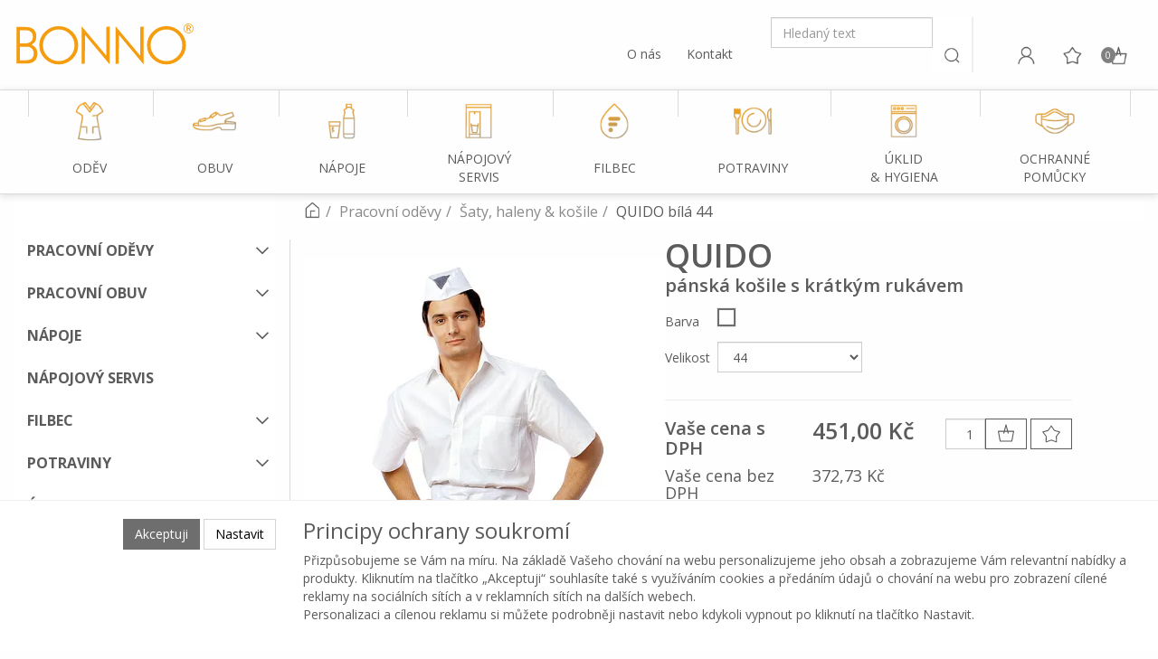

--- FILE ---
content_type: text/html; charset=utf-8
request_url: https://shop.bonno.cz/quido-bila-44/
body_size: 30351
content:
<!DOCTYPE html>
<html id="ctl00_html1" xmlns="http://www.w3.org/1999/xhtml" lang="cs" xml:lang="cs">
<head id="ctl00_Head1"><script async src="https://www.googletagmanager.com/gtag/js?id=G-PR6E8776R1"></script>
<script>
window.dataLayer = window.dataLayer || [];
function gtag(){dataLayer.push(arguments);}
gtag('js', new Date());

gtag('consent', 'default',   {'ad_storage': 'denied', 
                                            'ad_user_data': 'denied', 
                                            'ad_personalization': 'denied', 
                                            'analytics_storage': 'denied',
                                            'functionality_storage': 'denied',
                                            'personalization_storage': 'denied',
                                            'security_storage': 'granted',
                                            'anonymize_ip': true, 'client_id': 'jpiyvg2surzjqzkcubzsgpk0', 
                                            'debug_mode': false });
gtag('config', 'G-PR6E8776R1');
</script>
<script>
gtag('event','view_item',{"user_id":"d41d8cd98f00b204e9800998ecf8427e","currency":"CZK","value":451.0,"items":[{"item_id":"QJ10000101","item_name":"QUIDO bílá 44","discount":0.0,"index":0,"item_list_name":"","price":451.0,"item_category":""}]});
</script>
<link rel='preconnect' href='//ajax.googleapis.com'><title>
	QUIDO bílá 44 | BONNO
</title><meta name="viewport" content="width=device-width, initial-scale=1.0, minimum-scale=1.0, maximum-scale=10.0" />
        <meta http-equiv="Content-Type" content="text/html; charset=utf-8" />
        <script type='text/javascript' src="//ajax.googleapis.com/ajax/libs/jquery/1.9.1/jquery.min.js"></script>
        <link href="/styles?v=" rel="stylesheet"/>

        <script src="/js?v=U6JphAt_h0iXO7erHSRTks3Kq8T4eqkTAOJHJi92ruc1" language="javascript" type="text/javascript"></script>
    
<link rel="preconnect" href="https://fonts.googleapis.com">
<link rel="preconnect" href="https://fonts.gstatic.com" crossorigin>
<link href="https://fonts.googleapis.com/css2?family=Open+Sans:wght@400;600;700&display=swap&subset=latin-ext" rel="stylesheet"><link media="all" href="/App_Themes/Default/css/bootstrap.css?v=52bda27f8edbbf366db4372d15fed655" type="text/css" rel="stylesheet" /><link media="all" href="/App_Themes/Default/css/custom6.css?v=e77341473e367bbd4ef2d2bfd7e3070d" type="text/css" rel="stylesheet" /><link media="all" href="/App_Themes/Default/css/deliverybranches.css?v=acf66fa74a4ef55d4d79f54a990feccd" type="text/css" rel="stylesheet" /><link media="all" href="/App_Themes/Default/css/easyautocomplete.css?v=fc4a5234ba2b45869829a5f60c365c99" type="text/css" rel="stylesheet" /><link media="all" href="/App_Themes/Default/css/hamburgers.min.css?v=b2a0b72d88ff510b692cfd1d0f6e10e6" type="text/css" rel="stylesheet" /><link media="all" href="/App_Themes/Default/css/nivoslider.css?v=8f9250a404800b621f145786d60b6afc" type="text/css" rel="stylesheet" /><link media="all" href="/App_Themes/Default/css/nivosliderdefault.css?v=293710dcde9bcb82b9d37ed27401de03" type="text/css" rel="stylesheet" /><link media="all" href="/App_Themes/Default/css/owl.carousel.css?v=b696ff04a12785a62e9fc2a011aad0b8" type="text/css" rel="stylesheet" /><meta name="description" content="QUIDO - pánská košile s krátkým rukávem" /><meta name="keywords" content="QUIDO,bílá,44" /><meta name="author" content="BONNOCZ2022_GASTRO" /><meta name="copyright" content="BONNOCZ2022_GASTRO" /><meta name="robots" content="noindex" /><meta name="googlebot" content="noarchive" /><!--[if lt IE 9]><script src="https://oss.maxcdn.com/html5shiv/3.7.2/html5shiv.min.js"></script><script src="https://oss.maxcdn.com/respond/1.4.2/respond.min.js"></script><![endif]--><meta property='og:title' content='QUIDO bílá 44 | BONNO' /><meta property='og:url' content='/quido-bila-44/' /><meta property='og:type' content='product' /><meta property='og:image' content='https://shop.bonno.cz/userdata/cache/images/storecards/900200-N-38/400/900200_2v.webp' /><meta property='og:image:width' content='400' /><meta property='og:image:height' content='400' /><link href="/scripts/unbundled/fancybox/source/jquery.fancybox.css?v=2.1.5" type="text/css" rel="stylesheet" media="screen" /><script type="text/javascript" src="/scripts/unbundled/fancybox/source/jquery.fancybox.pack.js?v=2.1.5"></script><link href="/scripts/unbundled/fancybox/source/jquery.fancybox.css?v=2.1.5" type="text/css" rel="stylesheet" media="screen" /><script type="text/javascript" src="/scripts/unbundled/fancybox/source/jquery.fancybox.pack.js?v=2.1.5"></script><style type="text/css">
	.ctl00_ewpz1_mainTemplateCtrl_TemplateCtrl2_TCWebPartZone1_0 { border-color:Black;border-width:0px;border-style:Solid; }
	.ctl00_ewpz1_mainTemplateCtrl_TemplateCtrl2_TCWebPartZone1_1 {  }
	.ctl00_ewpz1_mainTemplateCtrl_WebPartZone1_0 { border-color:Black;border-width:1px;border-style:Solid; }
	.ctl00_ewpz1_mainTemplateCtrl_WebPartZone2_0 { border-color:Black;border-width:1px;border-style:Solid; }
	.ctl00_ewpz1_mainTemplateCtrl_TCWebPartZone12_0 { border-color:Black;border-width:1px;border-style:Solid; }
	.ctl00_ewpz1_mainTemplateCtrl_WebPartZone3_0 { border-color:Black;border-width:1px;border-style:Solid; }
	.ctl00_ewpz1_mainTemplateCtrl_WebPartZone21_0 { border-color:Black;border-width:1px;border-style:Solid; }
	.ctl00_ewpz1_mainTemplateCtrl_WebPartZone2b_0 { border-color:Black;border-width:1px;border-style:Solid; }
	.ctl00_ewpz1_mainTemplateCtrl_WebPartZone22_0 { border-color:Black;border-width:1px;border-style:Solid; }
	.ctl00_ewpz1_mainTemplateCtrl_WebPartZone23_0 { border-color:Black;border-width:1px;border-style:Solid; }
	.ctl00_ewpz1_mainTemplateCtrl_TCWebPartZone8_0 { border-color:Black;border-width:1px;border-style:Solid; }
	.ctl00_ewpz1_mainTemplateCtrl_WebPartZone4_0 { border-color:Black;border-width:1px;border-style:Solid; }
	.ctl00_ewpz1_mainTemplateCtrl_TCWebPartZone9_0 { border-color:Black;border-width:1px;border-style:Solid; }
	.ctl00_ewpz1_mainTemplateCtrl_TCWebPartZone15_0 { border-color:Black;border-width:1px;border-style:Solid; }

</style></head>
<body id="ctl00_bodymaster">
    
    <form method="post" action="/quido-bila-44/" onsubmit="javascript:return WebForm_OnSubmit();" id="aspnetForm">
<div>
<input type="hidden" name="__WPPS" id="__WPPS" value="s" />
<input type="hidden" name="__EVENTTARGET" id="__EVENTTARGET" value="" />
<input type="hidden" name="__EVENTARGUMENT" id="__EVENTARGUMENT" value="" />
<input type="hidden" name="__LASTFOCUS" id="__LASTFOCUS" value="" />
<input type="hidden" name="__VIEWSTATE" id="__VIEWSTATE" value="/wEPZwUPOGRlNWUyMWQyNmU5ZmQxlFruPKFTCqXwEsUoL12rNXTb90dQuDrBRdhU3X66GaA=" />
</div>

<script type="text/javascript">
//<![CDATA[
var theForm = document.forms['aspnetForm'];
if (!theForm) {
    theForm = document.aspnetForm;
}
function __doPostBack(eventTarget, eventArgument) {
    if (!theForm.onsubmit || (theForm.onsubmit() != false)) {
        theForm.__EVENTTARGET.value = eventTarget;
        theForm.__EVENTARGUMENT.value = eventArgument;
        theForm.submit();
    }
}
//]]>
</script>


<script src="/WebResource.axd?d=tNnugxBtKB4CQsdN_oyB0W1dcmHaTedKFmVdMKeJtQ5QeEHqrtphqcF3xd-rCgTHG4GFL0pk8eWSIXGKfVdt4OE0r2oRd14hkKRi0H7ROg81&amp;t=638942282805310136" type="text/javascript"></script>

<script src='/scripts/unbundled/owl.carousel.js'></script><script>$(document).ready(function () {$('.slider-items').owlCarousel({navigation: true, slideSpeed: 300, paginationSpeed: 400, items: 4, itemsDesktop: [1199, 3], itemsDesktopSmall: [979, 2], itemsTablet: [768, 2], itemsMobile: [640, 1] });});</script>
<script type="text/javascript">
//<![CDATA[
var __cultureInfo = {"name":"cs-CZ","numberFormat":{"CurrencyDecimalDigits":2,"CurrencyDecimalSeparator":",","IsReadOnly":false,"CurrencyGroupSizes":[3],"NumberGroupSizes":[3],"PercentGroupSizes":[3],"CurrencyGroupSeparator":" ","CurrencySymbol":"Kč","NaNSymbol":"NaN","CurrencyNegativePattern":8,"NumberNegativePattern":1,"PercentPositivePattern":0,"PercentNegativePattern":0,"NegativeInfinitySymbol":"-∞","NegativeSign":"-","NumberDecimalDigits":2,"NumberDecimalSeparator":",","NumberGroupSeparator":" ","CurrencyPositivePattern":3,"PositiveInfinitySymbol":"∞","PositiveSign":"+","PercentDecimalDigits":2,"PercentDecimalSeparator":",","PercentGroupSeparator":" ","PercentSymbol":"%","PerMilleSymbol":"‰","NativeDigits":["0","1","2","3","4","5","6","7","8","9"],"DigitSubstitution":1},"dateTimeFormat":{"AMDesignator":"dop.","Calendar":{"MinSupportedDateTime":"\/Date(-62135596800000)\/","MaxSupportedDateTime":"\/Date(253402297199999)\/","AlgorithmType":1,"CalendarType":1,"Eras":[1],"TwoDigitYearMax":2029,"IsReadOnly":false},"DateSeparator":".","FirstDayOfWeek":1,"CalendarWeekRule":2,"FullDateTimePattern":"dddd d. MMMM yyyy H:mm:ss","LongDatePattern":"dddd d. MMMM yyyy","LongTimePattern":"H:mm:ss","MonthDayPattern":"d. MMMM","PMDesignator":"odp.","RFC1123Pattern":"ddd, dd MMM yyyy HH\u0027:\u0027mm\u0027:\u0027ss \u0027GMT\u0027","ShortDatePattern":"dd.MM.yyyy","ShortTimePattern":"H:mm","SortableDateTimePattern":"yyyy\u0027-\u0027MM\u0027-\u0027dd\u0027T\u0027HH\u0027:\u0027mm\u0027:\u0027ss","TimeSeparator":":","UniversalSortableDateTimePattern":"yyyy\u0027-\u0027MM\u0027-\u0027dd HH\u0027:\u0027mm\u0027:\u0027ss\u0027Z\u0027","YearMonthPattern":"MMMM yyyy","AbbreviatedDayNames":["ne","po","út","st","čt","pá","so"],"ShortestDayNames":["ne","po","út","st","čt","pá","so"],"DayNames":["neděle","pondělí","úterý","středa","čtvrtek","pátek","sobota"],"AbbreviatedMonthNames":["led","úno","bře","dub","kvě","čvn","čvc","srp","zář","říj","lis","pro",""],"MonthNames":["leden","únor","březen","duben","květen","červen","červenec","srpen","září","říjen","listopad","prosinec",""],"IsReadOnly":false,"NativeCalendarName":"Gregoriánský kalendář","AbbreviatedMonthGenitiveNames":["led","úno","bře","dub","kvě","čvn","čvc","srp","zář","říj","lis","pro",""],"MonthGenitiveNames":["ledna","února","března","dubna","května","června","července","srpna","září","října","listopadu","prosince",""]},"eras":[1,"n. l.",null,0]};//]]>
</script>

<script src="/ScriptResource.axd?d=ZfBUGTcp6tIOVehyzvo66nJZ3ZDi8S28IY3-tqX0Wh3FhLea8QgSmX1LammRz-pFKhfZcywAr9Yd1rC-23G5vbkH0mqOAzoULGgsUWujx9jBm3BmHKE1igTE8oSDF5X0ODGMTOH2lPrqAhgKIZGbpJHVDVRQ7fTIAKMkCxQWfFw1&amp;t=32e5dfca" type="text/javascript"></script>
<script src="/ScriptResource.axd?d=7cCIMl9aKgfcGMffQ4ki0uh2EakSOC4TaHExKuizeckiWKV4UErT3vB1FSVPeg-1hr6-ecsHaf2DOIXlr5pLyMq_AiS3P84OcoxGVgMaftyOUo3bf0fRQlOnFVvvr7xerRGNpzJqj2nSqgLnNRdBar5kzdeHCWkAQN88pp6xKCOAJvGtRhWOQd5Wk_27-kZR0&amp;t=32e5dfca" type="text/javascript"></script>
<script type="text/javascript">
//<![CDATA[
var PageMethods = function() {
PageMethods.initializeBase(this);
this._timeout = 0;
this._userContext = null;
this._succeeded = null;
this._failed = null;
}
PageMethods.prototype = {
_get_path:function() {
 var p = this.get_path();
 if (p) return p;
 else return PageMethods._staticInstance.get_path();},
GetAutoCompleteSearchTextDiskSystems:function(prefixText,count,contextKey,succeededCallback, failedCallback, userContext) {
return this._invoke(this._get_path(), 'GetAutoCompleteSearchTextDiskSystems',false,{prefixText:prefixText,count:count,contextKey:contextKey},succeededCallback,failedCallback,userContext); },
GetAutoCompleteSearchTextSTART2022:function(prefixText,count,contextKey,succeededCallback, failedCallback, userContext) {
return this._invoke(this._get_path(), 'GetAutoCompleteSearchTextSTART2022',false,{prefixText:prefixText,count:count,contextKey:contextKey},succeededCallback,failedCallback,userContext); },
GetAutoCompleteSearchText:function(prefixText,count,contextKey,succeededCallback, failedCallback, userContext) {
return this._invoke(this._get_path(), 'GetAutoCompleteSearchText',false,{prefixText:prefixText,count:count,contextKey:contextKey},succeededCallback,failedCallback,userContext); },
PostAutoCompleteSearchAddToCart:function(itemId,quantity,succeededCallback, failedCallback, userContext) {
return this._invoke(this._get_path(), 'PostAutoCompleteSearchAddToCart',false,{itemId:itemId,quantity:quantity},succeededCallback,failedCallback,userContext); },
CategoryGridGetRows:function(currpage,pagerows,succeededCallback, failedCallback, userContext) {
return this._invoke(this._get_path(), 'CategoryGridGetRows',false,{currpage:currpage,pagerows:pagerows},succeededCallback,failedCallback,userContext); }}
PageMethods.registerClass('PageMethods',Sys.Net.WebServiceProxy);
PageMethods._staticInstance = new PageMethods();
PageMethods.set_path = function(value) { PageMethods._staticInstance.set_path(value); }
PageMethods.get_path = function() { return PageMethods._staticInstance.get_path(); }
PageMethods.set_timeout = function(value) { PageMethods._staticInstance.set_timeout(value); }
PageMethods.get_timeout = function() { return PageMethods._staticInstance.get_timeout(); }
PageMethods.set_defaultUserContext = function(value) { PageMethods._staticInstance.set_defaultUserContext(value); }
PageMethods.get_defaultUserContext = function() { return PageMethods._staticInstance.get_defaultUserContext(); }
PageMethods.set_defaultSucceededCallback = function(value) { PageMethods._staticInstance.set_defaultSucceededCallback(value); }
PageMethods.get_defaultSucceededCallback = function() { return PageMethods._staticInstance.get_defaultSucceededCallback(); }
PageMethods.set_defaultFailedCallback = function(value) { PageMethods._staticInstance.set_defaultFailedCallback(value); }
PageMethods.get_defaultFailedCallback = function() { return PageMethods._staticInstance.get_defaultFailedCallback(); }
PageMethods.set_enableJsonp = function(value) { PageMethods._staticInstance.set_enableJsonp(value); }
PageMethods.get_enableJsonp = function() { return PageMethods._staticInstance.get_enableJsonp(); }
PageMethods.set_jsonpCallbackParameter = function(value) { PageMethods._staticInstance.set_jsonpCallbackParameter(value); }
PageMethods.get_jsonpCallbackParameter = function() { return PageMethods._staticInstance.get_jsonpCallbackParameter(); }
PageMethods.set_path("./");
PageMethods.GetAutoCompleteSearchTextDiskSystems= function(prefixText,count,contextKey,onSuccess,onFailed,userContext) {PageMethods._staticInstance.GetAutoCompleteSearchTextDiskSystems(prefixText,count,contextKey,onSuccess,onFailed,userContext); }
PageMethods.GetAutoCompleteSearchTextSTART2022= function(prefixText,count,contextKey,onSuccess,onFailed,userContext) {PageMethods._staticInstance.GetAutoCompleteSearchTextSTART2022(prefixText,count,contextKey,onSuccess,onFailed,userContext); }
PageMethods.GetAutoCompleteSearchText= function(prefixText,count,contextKey,onSuccess,onFailed,userContext) {PageMethods._staticInstance.GetAutoCompleteSearchText(prefixText,count,contextKey,onSuccess,onFailed,userContext); }
PageMethods.PostAutoCompleteSearchAddToCart= function(itemId,quantity,onSuccess,onFailed,userContext) {PageMethods._staticInstance.PostAutoCompleteSearchAddToCart(itemId,quantity,onSuccess,onFailed,userContext); }
PageMethods.CategoryGridGetRows= function(currpage,pagerows,onSuccess,onFailed,userContext) {PageMethods._staticInstance.CategoryGridGetRows(currpage,pagerows,onSuccess,onFailed,userContext); }
var gtc = Sys.Net.WebServiceProxy._generateTypedConstructor;
Type.registerNamespace('WebCtrlLib');
if (typeof(WebCtrlLib.CategoryGridItem) === 'undefined') {
WebCtrlLib.CategoryGridItem=gtc("WebCtrlLib.CategoryGridItem");
WebCtrlLib.CategoryGridItem.registerClass('WebCtrlLib.CategoryGridItem');
}
function WebForm_OnSubmit() {
null;
return true;
}
//]]>
</script>

<div>

	<input type="hidden" name="__VIEWSTATEGENERATOR" id="__VIEWSTATEGENERATOR" value="C5B4A0A1" />
</div>
        <script type="text/javascript">
//<![CDATA[
Sys.WebForms.PageRequestManager._initialize('ctl00$ScriptManager1', 'aspnetForm', ['tctl00$ewpz1$mainTemplateCtrl$TemplateCtrl1$SearchNavBar2$upDocumentType','','tctl00$ewpz1$mainTemplateCtrl$TemplateCtrl1$updatePanelCart1','','tctl00$ewpz1$mainTemplateCtrl$TemplateCtrl1$updatePanelCart2','','tctl00$ewpz1$mainTemplateCtrl$TemplateCtrl1$SearchNavBar3$upDocumentType','','tctl00$webPartManager1$HistoryNavBar1$upDocumentType','','tctl00$ewpz1$mainTemplateCtrl$ImgNavBar2$upImgNavBar','','tctl00$webPartManager1$gwpupdatePanelProductPrice$updatePanelProductPrice','','tctl00$ewpz1$mainTemplateCtrl$ctl01$upImgNavBar','','tctl00$webPartManager1$DocumentExplorer21$upDocumentType','','tctl00$webPartManager1$DocumentExplorer22$upDocumentType','','tctl00$webPartManager1$SendEmailRequest1$upDocumentTypeSEQ','','tctl00$ewpz1$mainTemplateCtrl$footer$updatePanelCart3','','tctl00$updatePanel1',''], ['ctl00$ScriptManager1',''], [], 90, 'ctl00');
//]]>
</script>
<input type="hidden" name="ctl00$ScriptManager1" id="ctl00_ScriptManager1" />
<script type="text/javascript">
//<![CDATA[
Sys.Application.setServerId("ctl00_ScriptManager1", "ctl00$ScriptManager1");
Sys.Application._enableHistoryInScriptManager();
//]]>
</script>

        <script language="JavaScript" type="text/javascript">
            var prm = Sys.WebForms.PageRequestManager.getInstance();
            prm.add_initializeRequest(InitializeRequest);
            prm.add_endRequest(EndRequest);
        </script>

        <span id="ctl00_webPartManager1"></span>
        

        

        

        <div class='maindiv-null'>
            <div id="megadiv-null">
                


<div id="ctl00_ewpz1_mainTemplateCtrl_TemplateCtrl1_head">

</div>

<header>
	<nav class="navbar" role="navigation">
		<div class="container">	
			<div class="navbar-header hidden-xs hidden-sm">			
				<a class="navbar-brand" href="/"><img src="/userdata/images/2022/logo-bonno-head-normal.svg" alt="BONNO" width="200" class="img-responsive logo-top-left desktop"/></span></a>
								
				<div class="b4-col">
					<div class="b4-row align-flex-end">
						<div class="b4-col text-right contact-row">
							<a href="https://www.bonno.cz" target="_blank">O nás</a>
							<a href="https://www.bonno.cz/kontakt/" target="_blank">Kontakt</a>
						</div>
				
						<div class="navbar-form navbar-search hidden-xs" role="search">
							<div id="ctl00_ewpz1_mainTemplateCtrl_TemplateCtrl1_SearchNavBar2">
	<div id="ctl00_ewpz1_mainTemplateCtrl_TemplateCtrl1_SearchNavBar2_upDocumentType">
		<div class='input-group'><input name="ctl00$ewpz1$mainTemplateCtrl$TemplateCtrl1$SearchNavBar2$tbSearchText" type="text" id="ctl00_ewpz1_mainTemplateCtrl_TemplateCtrl1_SearchNavBar2_tbSearchText" class="form-control searchnavbar-input" placeholder="Hledaný text" /><span class='input-group-btn'><a id="ctl00_ewpz1_mainTemplateCtrl_TemplateCtrl1_SearchNavBar2_BnVyhledat1" class="btn btn-default btn-search" href="javascript:__doPostBack(&#39;ctl00$ewpz1$mainTemplateCtrl$TemplateCtrl1$SearchNavBar2$BnVyhledat1&#39;,&#39;&#39;)" style="cursor:pointer;"><span class='glyphicon glyphicon-search'></span></a></span></div>
	</div>
</div>
						</div>
						
						<div class="collapse navbar-collapse" id="bs-example-navbar-collapse-1">
							<a id="ctl00_ewpz1_mainTemplateCtrl_TemplateCtrl1_LoginNavBar_BnLoginForm" class="btn btn-login" title="Přihlásit" href="javascript:__doPostBack(&#39;ctl00$ewpz1$mainTemplateCtrl$TemplateCtrl1$LoginNavBar$BnLoginForm&#39;,&#39;&#39;)"></a>
						
							<div id="ctl00_ewpz1_mainTemplateCtrl_TemplateCtrl1_updatePanelCart1">
	    								
									<div class="visible-md visible-lg">
										<a class='btn btn-favourites ' href='/filtr/oblibene/' title='Oblíbené zboží'></a><a class='btn btn-cart' href='/webform5.aspx' title='Košík'><span class='counter'>0</span></a>
									</div>
								
</div>
						</div>
					</div>
				</div>
			</div>
			
			<div class="navbar-header hidden-md hidden-lg">
				<div class="b4-row">
					<div class="b4-col header-mobile-left-col">
						<div class="b4-row">
							<div class="b4-col-12">
								<a id="ctl00_ewpz1_mainTemplateCtrl_TemplateCtrl1_LoginNavBarMobile_BnLoginForm" class="btn btn-login" title="Přihlásit" href="javascript:__doPostBack(&#39;ctl00$ewpz1$mainTemplateCtrl$TemplateCtrl1$LoginNavBarMobile$BnLoginForm&#39;,&#39;&#39;)"></a>
								
								<a class="btn btn-favourites" href="/filtr/oblibene/" title="Oblíbené"></a>
							</div>
							
							<div class="b4-col second-row">
								<a class="navbar-brand" href="/"><img src="/userdata/images/2022/logo-bonno-head-mobile.svg" alt="BONNO" width="200" class="img-responsive logo-top-left"/></span></a>
							</div>
							
							<div class="b4-col-auto search-col second-row">
								<button type="button" class="navbar-toggle" data-toggle="collapse" data-target="#mobile-search">
									<span class="sr-only">Toggle search</span>
									<img src="/userdata/images/2022/bonno-icons-hledani.png" width="24" alt="Hledat">
								</button>
							</div>
						</div>
					</div>
					
					<div class="header-mobile-right-col">
						<div class="b4-row">
							<div class="b4-col-12">
								<div id="ctl00_ewpz1_mainTemplateCtrl_TemplateCtrl1_updatePanelCart2">
	    								
										<a class='navbar-toggle btn btn-cart visible-xs visible-sm' href='/webform5.aspx' title='Košík'><span class='counter'>0</span></a>
									
</div>
							</div>
							
							<div class="b4-col-12">
								<button type="button" class="navbar-toggle menu-toggle" data-toggle="collapse" data-target="#topnavbar">
									<span class="sr-only">Toggle navigation</span>
									<img src="/userdata/images/2022/bonno-icons-menu.png" width="24" alt="Menu">
								</button>
							</div>
						</div>
					</div>
				</div>
			</div>
			
			<div class="collapse collapsed hidden-md hidden-lg" id="mobile-search">
				<div id="ctl00_ewpz1_mainTemplateCtrl_TemplateCtrl1_SearchNavBar3">
	<div id="ctl00_ewpz1_mainTemplateCtrl_TemplateCtrl1_SearchNavBar3_upDocumentType">
		<div class='input-group'><input name="ctl00$ewpz1$mainTemplateCtrl$TemplateCtrl1$SearchNavBar3$tbSearchText" type="text" id="ctl00_ewpz1_mainTemplateCtrl_TemplateCtrl1_SearchNavBar3_tbSearchText" class="form-control searchnavbar-input" placeholder="Hledaný text" /><span class='input-group-btn'><a id="ctl00_ewpz1_mainTemplateCtrl_TemplateCtrl1_SearchNavBar3_BnVyhledat1" class="btn btn-default btn-search" href="javascript:__doPostBack(&#39;ctl00$ewpz1$mainTemplateCtrl$TemplateCtrl1$SearchNavBar3$BnVyhledat1&#39;,&#39;&#39;)" style="cursor:pointer;">Vyhledat</a></span></div>
	</div>
</div>
			</div>
		</div>
	</nav>

	<nav class="navbar navbar-default custom-header-nav-top collapse collapsed" id="topnavbar" role="navigation">
		<div class="container-fluid custom-container-nav-top">
			<div class="container">
				<ul class="nav navbar-nav topnavbar">
	<li>
		<a class="active nested" href="/kategorie/pracovni-odevy/" title="Oděv">
			<img src="/userdata/images/2022/bonno-icons-kategorie-gastro-odev.png" alt="Ikonka oděvu">
			<span>Oděv</span>
			<div class="hover-spacer"></div>
		</a>
		
		<div class="hovermenutopdiv">
			<div class="hovermenutop hovercat tab1">
				<div class="container">
					<div class="b4-row">
						<div class="b4-col-12 b4-col-lg-7 hovermenu-left">
							<div class="b4-row">
								<div class="b4-col-12 nav-back"><strong>PRACOVN&#xcd; OD&#x11a;V</strong></div>
								
								<div class="b4-col-12 b4-col-lg-6">
									<div class="hovercat tab2">
										<div class="b4-row">
											<div class="b4-col-12 b4-col-lg-7 hovermenu-left">
												<div class="b4-row">
													<div class="b4-col-12 nav-back-2">
														<strong>&#381;eny</strong>
													</div>

													<div class="b4-col-12 b4-col-lg b4-mb-1">
														<div class="divhovercat2">
															<a href="https://shop.bonno.cz/kategorie/pracovni-odevy/saty-haleny-kosile/?female=true&page=1" class="">&#352;aty</a>
														</div>
													</div>
													
													<div class="b4-col-12 b4-col-lg b4-mb-1">
														<div class="divhovercat2">
															<a href="https://shop.bonno.cz/kategorie/pracovni-odevy/saty-haleny-kosile/?female=true&page=1" class="">Haleny</a>
														</div>
													</div>
                                                    
                                                    <div class="b4-col-12 b4-col-lg b4-mb-1">
														<div class="divhovercat2">
															<a href="https://shop.bonno.cz/kategorie/pracovni-odevy/plaste-zastery/?female=true&page=1" class="">Pl&#xe1;&#x161;t&#x11b;</a>
														</div>
													</div>
													
													<div class="b4-col-12 b4-col-lg b4-mb-1">
														<div class="divhovercat2">
															<a href="https://shop.bonno.cz/kategorie/pracovni-odevy/plaste-zastery/?female=true&page=1" class="">Z&#225;st&#283;ry</a>
														</div>
													</div>
													
													<div class="b4-col-12 b4-col-lg b4-mb-1">
														<div class="divhovercat2">
															<a href="https://shop.bonno.cz/kategorie/pracovni-odevy/trika-tilka-polokosile/?female=true&page=1" class="">Trika & t&#237;lka</a>
														</div>
													</div>
                                                    
                                                    <div class="b4-col-12 b4-col-lg b4-mb-1">
														<div class="divhovercat2">
															<a href="https://shop.bonno.cz/kategorie/pracovni-odevy/trika-tilka-polokosile/?female=true&page=1" class="">Poloko&#x161;ile</a>
														</div>
													</div>
                                                    
                                                    <div class="b4-col-12 b4-col-lg b4-mb-1">
														<div class="divhovercat2">
															<a href="https://shop.bonno.cz/kategorie/pracovni-odevy/vesty-mikiny-bundy/?female=true&page=1" class="">Vesty & bundy</a>
														</div>
													</div>
                                                    
                                                    <div class="b4-col-12 b4-col-lg b4-mb-1">
														<div class="divhovercat2">
															<a href="https://shop.bonno.cz/kategorie/pracovni-odevy/vesty-mikiny-bundy/?female=true&page=1" class="">Fleece mikiny</a>
														</div>
													</div>
													
													<div class="b4-col-12 b4-col-lg b4-mb-1">
														<div class="divhovercat2">
															<a href="https://shop.bonno.cz/kategorie/pracovni-odevy/kalhoty-capri-sukne/?female=true&page=1" class="">Kalhoty & capri</a>
														</div>
													</div>
                                                    
                                                    <div class="b4-col-12 b4-col-lg b4-mb-1">
														<div class="divhovercat2">
															<a href="https://shop.bonno.cz/kategorie/pracovni-odevy/kalhoty-capri-sukne/?female=true&page=1" class="">Sukn&#283;</a>
														</div>
													</div>
													
													<div class="b4-col-12 b4-col-lg b4-mb-1">
														<div class="divhovercat2">
															<a href="https://shop.bonno.cz/kategorie/pracovni-odevy/gastro-odevy/?female=true&page=1" class="">Gastro dopl&#328;ky</a>
														</div>
													</div>
												</div>
											</div>
										</div>
									</div>
								</div>
								
								<div class="b4-col-12 b4-col-lg-6">
									<div class="hovercat tab2">
										<div class="b4-row">
											<div class="b4-col-12 b4-col-md-7 hovermenu-left">
												<div class="b4-row">
													<div class="b4-col-12 nav-back-2"><strong>Mu&#382;i</strong></div>
													
													<div class="b4-col-12 b4-col-lg b4-mb-1">
														<div class="divhovercat2">
															<a href="https://shop.bonno.cz/kategorie/pracovni-odevy/saty-haleny-kosile/?male=true&page=1" class="">Haleny</a>
														</div>
													</div>
                                                    
                                                    <div class="b4-col-12 b4-col-lg b4-mb-1">
														<div class="divhovercat2">
															<a href="https://shop.bonno.cz/kategorie/pracovni-odevy/plaste-zastery/?male=true&page=1" class="">Pl&#xe1;&#x161;t&#x11b;</a>
														</div>
													</div>
													
													<div class="b4-col-12 b4-col-lg b4-mb-1">
														<div class="divhovercat2">
															<a href="https://shop.bonno.cz/kategorie/pracovni-odevy/plaste-zastery/?male=true&page=1" class="">Z&#225;st&#283;ry</a>
														</div>
													</div>
													
													<div class="b4-col-12 b4-col-lg b4-mb-1">
														<div class="divhovercat2">
															<a href="https://shop.bonno.cz/kategorie/pracovni-odevy/trika-tilka-polokosile/?male=true&page=1" class="">Trika</a>
														</div>
													</div>
                                                    
                                                    <div class="b4-col-12 b4-col-lg b4-mb-1">
														<div class="divhovercat2">
															<a href="https://shop.bonno.cz/kategorie/pracovni-odevy/trika-tilka-polokosile/?male=true&page=1" class="">Poloko&#x161;ile</a>
														</div>
													</div>
                                                    
                                                    <div class="b4-col-12 b4-col-lg b4-mb-1">
														<div class="divhovercat2">
															<a href="https://shop.bonno.cz/kategorie/pracovni-odevy/vesty-mikiny-bundy/?male=true&page=1" class="">Vesty & bundy</a>
														</div>
													</div>
                                                    
                                                    <div class="b4-col-12 b4-col-lg b4-mb-1">
														<div class="divhovercat2">
															<a href="https://shop.bonno.cz/kategorie/pracovni-odevy/vesty-mikiny-bundy/?male=true&page=1" class="">Fleece</a>
														</div>
													</div>
													
													<div class="b4-col-12 b4-col-lg b4-mb-1">
														<div class="divhovercat2">
															<a href="https://shop.bonno.cz/kategorie/pracovni-odevy/kalhoty-capri-sukne/?male=true&page=1" class="">Kalhoty</a>
														</div>
													</div>
												</div>
											</div>
										</div>
									</div>
                                </div>
							</div>
                        </div>
						
                        <div class="b4-col-12 b4-col-lg-5 hovermenu-right">
                            <div class="b4-row hidden-xs hidden-sm">
                                <div class="b4-col-12"><strong>Zna&#269;ky</strong></div>
                            </div>
							
                            <div class="b4-row">
								<!-- zna&#269;ky, kop&#xed;ruje se d&#xe1;le už jen kod n&#xed;že -->
								<div class="b4-col-lg-3 b4-col-lg-6">
									<!--<a href="/">-->
										<!--<img src="/" alt="">-->
									</a>
								</div>
							</div>
                        </div>
					</div>
                </div>
            </div>
        </div>
	</li>
	
	<li>
		<a href="/kategorie/pracovni-obuv/" title="Obuv">
			<img src="/userdata/images/2022/bonno-icons-kategorie-gastro-obuv.png" alt="Ikonka oděvu">
			<span>Obuv</span>
			<div class="hover-spacer"></div>
		</a>
        
        <div class="hovermenutopdiv">
			<div class="hovermenutop hovercat tab1">
				<div class="container">
					<div class="b4-row">
						<div class="b4-col-12 b4-col-lg-7 hovermenu-left">
							<div class="b4-row">
								<div class="b4-col-12 nav-back"><strong>Pracovní obuv</strong></div>
								
								<div class="b4-col-12 b4-col-lg-6">
									<div class="hovercat tab2">
										<div class="b4-row">
											<div class="b4-col-12 b4-col-md-7 hovermenu-left">
												<div class="b4-row">
													<div class="b4-col-12 nav-back-2"><strong>&#381;eny</strong></div>

													<div class="b4-col-12 b4-col-lg b4-mb-1">
														<div class="divhovercat2">
															<a href="https://shop.bonno.cz/kategorie/pracovni-obuv/sandaly/?female=true&page=1" class="">Sand&#xe1;ly</a>
														</div>
													</div>
													
													<div class="b4-col-12 b4-col-lg b4-mb-1">
														<div class="divhovercat2">
															<a href="https://shop.bonno.cz/kategorie/pracovni-obuv/pantofle/?female=true&page=1" class="">Pantofle</a>
														</div>
													</div>
													
													<div class="b4-col-12 b4-col-lg b4-mb-1">
														<div class="divhovercat2">
															<a href="https://shop.bonno.cz/kategorie/pracovni-obuv/uzavrena-obuv-holinky/?female=true&page=1" class="">Uzav&#345;en&#225; obuv</a>
														</div>
													</div>
													
													<div class="b4-col-12 b4-col-lg b4-mb-1">
														<div class="divhovercat2">
															<a href="https://shop.bonno.cz/kategorie/pracovni-obuv/uzavrena-obuv-holinky/?female=true&page=1" class="">Holinky</a>
														</div>
													</div>
												</div>
											</div>
										</div>
									</div>
								</div>
								
								<div class="b4-col-12 b4-col-lg-6">
									<div class="hovercat tab2">
										<div class="b4-row">
											<div class="b4-col-12 b4-col-md-7 hovermenu-left">
												<div class="b4-row">
													<div class="b4-col-12 nav-back-2"><strong>MU&#x17d;I</strong></div>
													
													<div class="b4-col-12 b4-col-lg b4-mb-1">
														<div class="divhovercat2">
															<a href="https://shop.bonno.cz/kategorie/pracovni-obuv/sandaly/?male=true&page=1" class="">Sand&#xe1;ly</a>
														</div>
													</div>
													
													<div class="b4-col-12 b4-col-lg b4-mb-1">
														<div class="divhovercat2">
															<a href="https://shop.bonno.cz/kategorie/pracovni-obuv/pantofle/?male=true&page=1" class="">Pantofle</a>
														</div>
													</div>
                                                    
                                                    <div class="b4-col-12 b4-col-lg b4-mb-1">
														<div class="divhovercat2">
															<a href="https://shop.bonno.cz/kategorie/pracovni-obuv/uzavrena-obuv-holinky/?male=true&page=1" class="">Uzav&#x159;en&#xe1; obuv</a>
														</div>
													</div>
													
													<div class="b4-col-12 b4-col-lg b4-mb-1">
														<div class="divhovercat2">
															<a href="https://shop.bonno.cz/kategorie/pracovni-obuv/uzavrena-obuv-holinky/?male=true&page=1" class="">Holinky</a>
														</div>
													</div>
												</div>
											</div>
										</div>
									</div>
                                </div>
							</div>
                        </div>
						
                        <div class="b4-col-12 b4-col-lg-5 hovermenu-right">
                            <div class="b4-row hidden-xs hidden-sm">
                                <div class="b4-col-12"><strong>Zna&#269;ky</strong></div>
                            </div>
							
                            <div class="b4-row">
								<!-- zna&#269;ky, kop&#xed;ruje se d&#xe1;le už jen kod n&#xed;že -->
								<div class="b4-col-lg-3 b4-col-lg-6">
									<!--<a href="/">-->
										<!--<img src="/" alt="">-->
									</a>
								</div>
							</div>
                        </div>
					</div>
                </div>
            </div>
        </div>
	</li>
	
	<li>
		<a href="/kategorie/napoje/" title="Nápoje">
			<img src="/userdata/images/2022/bonno-icons-kategorie-gastro-napoje.png" alt="Ikonka nápoje">
			<span>Nápoje</span>
			<div class="hover-spacer"></div>
		</a>
        <div class="hovermenutopdiv">
			<div class="hovermenutop hovercat tab1">
				<div class="container">
					<div class="b4-row">
						<div class="b4-col-12 b4-col-lg-7 hovermenu-left">
							<div class="b4-row">
								<div class="b4-col-12 nav-back"><strong>N&#225;poje a koncentr&#225;ty</strong></div>
								
								<div class="b4-col-12 b4-col-lg-6">
									<div class="hovercat tab2">
										<div class="b4-row">
											<div class="b4-col-12 b4-col-md-7 hovermenu-left">
												<div class="b4-row">
													<div class="b4-col-12 nav-back-2"><strong>N&#225;pojov&#233; koncentr&#225;ty</strong></div>
													
													<div class="b4-col-12 b4-col-lg b4-mb-1">
														<div class="divhovercat2">
															<a href="https://shop.bonno.cz/kategorie/napoje/napojove-koncentraty/big-drinks/" class="">Big Drinks</a>
														</div>
													</div>
													
													<div class="b4-col-12 b4-col-lg b4-mb-1">
														<div class="divhovercat2">
															<a href="https://shop.bonno.cz/kategorie/napoje/napojove-koncentraty/redmax/" class="">REDMAX</a>
														</div>
													</div>
                                                    
                                                    <div class="b4-col-12 b4-col-lg b4-mb-1">
														<div class="divhovercat2">
															<a href="https://shop.bonno.cz/kategorie/napoje/napojove-koncentraty/redmax-fit/" class="">REDMAX FIT</a>
														</div>
													</div>
                                                    
                                                    <div class="b4-col-12 b4-col-lg b4-mb-1">
														<div class="divhovercat2">
															<a href="https://shop.bonno.cz/kategorie/napoje/koncentraty-do-mleka/" class="">Koncentráty do mléka</a>
														</div>
													</div>
												</div>
											</div>
										</div>
									</div>
								</div>
								
								<div class="b4-col-12 b4-col-lg-6">
									<div class="hovercat tab2">
										<div class="b4-row">
											<div class="b4-col-12 b4-col-md-7 hovermenu-left">
												<div class="b4-row">
													<div class="b4-col-12 nav-back-2"><strong>N&#225;poje</strong></div>
													
													<div class="b4-col-12 b4-col-lg b4-mb-1">
														<div class="divhovercat2">
															<a href="https://shop.bonno.cz/kategorie/napoje/mosty/" class="">Mo&#353;ty</a>
														</div>
													</div>
                                                    
                                                    <div class="b4-col-12 b4-col-lg b4-mb-1">
														<div class="divhovercat2">
															<a href="https://shop.bonno.cz/kategorie/napoje/caje-rozpustne/" class="">&#268;aje - rozpustn&#233;</a>
														</div>
													</div>
													
													<div class="b4-col-12 b4-col-lg b4-mb-1">
														<div class="divhovercat2">
															<a href="https://shop.bonno.cz/kategorie/napoje/caje-nalevove-sacky/" class="">&#268;aje - n&#225;levové s&#225;&#269;ky</a>
														</div>
													</div>
													
													<div class="b4-col-12 b4-col-lg b4-mb-1">
														<div class="divhovercat2">
															<a href="https://shop.bonno.cz/kategorie/napoje/kavovina-cokoladovy-napoj/" class="">K&#225;vovina & &#269;okol&#225;dov&#253; n&#225;poj</a>
														</div>
													</div>                                                    
												</div>
											</div>
										</div>
									</div>
                                </div>
							</div>
                        </div>
						
                        <div class="b4-col-12 b4-col-lg-5 hovermenu-right">
                            <div class="b4-row hidden-xs hidden-sm">
                                <div class="b4-col-12"><strong>Zna&#269;ky</strong></div>
                            </div>
							
                            <div class="b4-row">
								<!-- zna&#269;ky, kop&#xed;ruje se d&#xe1;le už jen kod n&#xed;že -->
								<div class="b4-col-lg-3 b4-col-lg-6">
									<!--<a href="/">-->
										<!--<img src="/" alt="">-->
									</a>
								</div>
							</div>
                        </div>
					</div>
                </div>
            </div>
        </div>
	</li>
	
	<li>
		<a href="/kategorie/napojovy-servis/" title="Nápojový servis">
			<img src="/userdata/images/2022/bonno-icons-kategorie-gastro-napojovy-servis.png" alt="Ikonka nápojový servis">
			<span>Nápojový<br>servis</span>
			<div class="hover-spacer"></div>
		</a>
	</li>
	
	<li>
		<a href="/kategorie/filbec/" title="Filbec">
			<img src="/userdata/images/2022/bonno-icons-kategorie-gastro-filbec.png" alt="Ikonka filbec">
			<span>Filbec</span>
			<div class="hover-spacer"></div>
		</a>
        <div class="hovermenutopdiv">
			<div class="hovermenutop hovercat tab1">
				<div class="container">
					<div class="b4-row">
						<div class="b4-col-12 b4-col-lg-7 hovermenu-left">
							<div class="b4-row">
								<div class="b4-col-12 nav-back"><strong>filbec____________100% voda</strong></div>
								
								<div class="b4-col-12 b4-col-lg-6">
									<div class="hovercat tab2">
										<div class="b4-row">
											<div class="b4-col-12 b4-col-md-7 hovermenu-left">
												<div class="b4-row">
													<div class="b4-col-12 nav-back-2"><strong>Filtrace vody</strong></div>
													
													<div class="b4-col-12 b4-col-lg b4-mb-1">
														<div class="divhovercat2">
															<a href="https://shop.bonno.cz/kategorie/filbec/filtracni-sady/" class="">Filtra&#269;n&#237; sady</a>
														</div>
													</div>
													
													<div class="b4-col-12 b4-col-lg b4-mb-1">
														<div class="divhovercat2">
															<a href="https://shop.bonno.cz/kategorie/filbec/filtracni-vlozky/" class="">Filtra&#269;n&#237; vlo&#382;ky</a>
														</div>
													</div>
                                                    
                                                    <div class="b4-col-12 b4-col-lg b4-mb-1">
														<div class="divhovercat2">
															<a href="https://shop.bonno.cz/kategorie/filbec/filtracni-moduly/" class="">Filtra&#269;n&#237; moduly</a>
														</div>
													</div>
													
													<div class="b4-col-12 b4-col-lg b4-mb-1">
														<div class="divhovercat2">
															<a href="https://shop.bonno.cz/kategorie/filbec/prislusenstvi/" class="">P&#345;&#237;slu&#353;enstv&#237;</a>
														</div>
													</div>
													
													<div class="b4-col-12 b4-col-lg b4-mb-1">
														<div class="divhovercat2">
															<a href="https://shop.bonno.cz/kategorie/filbec/vydejniky-vody/" class="">V&#253;dejn&#237;ky vody</a>
														</div>
													</div>
												</div>
											</div>
										</div>
									</div>
								</div>
							</div>
                        </div>
						
                        <div class="b4-col-12 b4-col-lg-5 hovermenu-right">
                            <div class="b4-row hidden-xs hidden-sm">
                                <div class="b4-col-12"><strong>Zna&#269;ky</strong></div>
                            </div>
							
                            <div class="b4-row">
								<!-- zna&#269;ky, kop&#xed;ruje se d&#xe1;le už jen kod n&#xed;že -->
								<div class="b4-col-lg-3 b4-col-lg-6">
									<!--<a href="/">-->
										<!--<img src="/" alt="">-->
									</a>
								</div>
							</div>
                        </div>
					</div>
                </div>
            </div>
        </div>
	</li>
	
	<li>
		<a href="/kategorie/potraviny/" title="Potraviny">
			<img src="/userdata/images/2022/bonno-icons-kategorie-gastro-potraviny.png" alt="Ikonka stolování">
			<span>Potraviny</span>
			<div class="hover-spacer"></div>
		</a>
        <div class="hovermenutopdiv">
			<div class="hovermenutop hovercat tab1">
				<div class="container">
					<div class="b4-row">
						<div class="b4-col-12 b4-col-lg-7 hovermenu-left">
							<div class="b4-row">
								<div class="b4-col-12 nav-back"><strong>Potraviny</strong></div>
								
								<div class="b4-col-12 b4-col-lg-6">
									<div class="hovercat tab2">
										<div class="b4-row">
											<div class="b4-col-12 b4-col-md-7 hovermenu-left">
												<div class="b4-row">
													<div class="b4-col-12 nav-back-2"><strong>Potraviny</strong></div>
													
													<div class="b4-col-12 b4-col-lg b4-mb-1">
														<div class="divhovercat2">
															<a href="https://shop.bonno.cz/kategorie/potraviny/vyvary/" class="">V&#253;vary</a>
														</div>
													</div>
													
													<div class="b4-col-12 b4-col-lg b4-mb-1">
														<div class="divhovercat2">
															<a href="https://shop.bonno.cz/kategorie/potraviny/testoviny-obiloviny-ryze/" class="">T&#283;stoviny, obiloviny & r&#253;&#382;e</a>
														</div>
													</div>
                                                    
                                                    <div class="b4-col-12 b4-col-lg b4-mb-1">
														<div class="divhovercat2">
															<a href="https://shop.bonno.cz/kategorie/potraviny/cizrna-lusteniny/" class="">Cizrna & lu&#353;t&#283;niny</a>
														</div>
													</div>
													
													<div class="b4-col-12 b4-col-lg b4-mb-1">
														<div class="divhovercat2">
															<a href="https://shop.bonno.cz/kategorie/potraviny/bramborove-prilohy/" class="">Bramborov&#233; p&#345;&#237;lohy</a>
														</div>
													</div>
													<div class="b4-col-12 b4-col-lg b4-mb-1">
														<div class="divhovercat2">
															<a href="https://shop.bonno.cz/kategorie/potraviny/ryby/" class="">Ryby</a>
														</div>
													</div>
													<div class="b4-col-12 b4-col-lg b4-mb-1">
														<div class="divhovercat2">
															<a href="https://shop.bonno.cz/kategorie/potraviny/zelenina-houby/" class="">Zelenina & houby</a>
														</div>
													</div>
                                                    <div class="b4-col-12 b4-col-lg b4-mb-1">
														<div class="divhovercat2">
															<a href="https://shop.bonno.cz/kategorie/potraviny/moucniky-posypy-testa/" class="">Mou&#269;n&#237;ky, posypy & t&#283;sta</a>
														</div>
													</div>
                                                    <div class="b4-col-12 b4-col-lg b4-mb-1">
														<div class="divhovercat2">
															<a href="https://shop.bonno.cz/kategorie/potraviny/kase-pyre/" class="">Ka&#353;e & pyr&#233;</a>
														</div>
													</div>
                                                    <div class="b4-col-12 b4-col-lg b4-mb-1">
														<div class="divhovercat2">
															<a href="https://shop.bonno.cz/kategorie/potraviny/extrudovane-platky/" class="">Extrudovan&#233; pl&#225;tky</a>
														</div>
													</div>
                                                    <div class="b4-col-12 b4-col-lg b4-mb-1">
														<div class="divhovercat2">
															<a href="https://shop.bonno.cz/kategorie/potraviny/cerealie-musli/" class="">Cere&#225;lie & m&#252;sli</a>
														</div>
													</div>
                                                    <div class="b4-col-12 b4-col-lg b4-mb-1">
														<div class="divhovercat2">
															<a href="https://shop.bonno.cz/kategorie/potraviny/sladidla/" class="">Sladidla</a>
														</div>
													</div>
                                                </div>
											</div>
										</div>
									</div>
								</div>
							</div>
                        </div>
						
                        <div class="b4-col-12 b4-col-lg-5 hovermenu-right">
                            <div class="b4-row hidden-xs hidden-sm">
                                <div class="b4-col-12"><strong>Zna&#269;ky</strong></div>
                            </div>
							
                            <div class="b4-row">
								<!-- zna&#269;ky, kop&#xed;ruje se d&#xe1;le už jen kod n&#xed;že -->
								<div class="b4-col-lg-3 b4-col-lg-6">
									<!--<a href="/">-->
										<!--<img src="/" alt="">-->
									</a>
								</div>
							</div>
                        </div>
					</div>
                </div>
            </div>
        </div>
	</li>
	
	<li>
		<a href="/kategorie/uklid-a-hygiena/" title="Úklid & Hygiena">
			<img src="/userdata/images/2022/bonno-icons-kategorie-gastro-uklid-hygiena.png" alt="Ikonka pračky">
			<span>Úklid<br>& Hygiena</span>
			<div class="hover-spacer"></div>
		</a>
        <div class="hovermenutopdiv">
			<div class="hovermenutop hovercat tab1">
				<div class="container">
					<div class="b4-row">
						<div class="b4-col-12 b4-col-lg-7 hovermenu-left">
							<div class="b4-row">
								<div class="b4-col-12 nav-back"><strong>&#218;klid a hygiena</strong></div>
								
								<div class="b4-col-12 b4-col-lg-6">
									<div class="hovercat tab2">
										<div class="b4-row">
											<div class="b4-col-12 b4-col-md-7 hovermenu-left">
												<div class="b4-row">
													<div class="b4-col-12 nav-back-2"><strong>&#218;klid a hygiena</strong></div>
																										
													<div class="b4-col-12 b4-col-lg b4-mb-1">
														<div class="divhovercat2">
															<a href="https://shop.bonno.cz/kategorie/uklid-a-hygiena/gely-prasky-tablety/" class="">Gely, pr&#225;&#353;ky & tablety</a>
														</div>
													</div>
													
													<div class="b4-col-12 b4-col-lg b4-mb-1">
														<div class="divhovercat2">
															<a href="https://shop.bonno.cz/kategorie/uklid-a-hygiena/nerezovy-program/" class="">Nerezov&#253; program</a>
														</div>
													</div>
                                                    
                                                    <div class="b4-col-12 b4-col-lg b4-mb-1">
														<div class="divhovercat2">
															<a href="https://shop.bonno.cz/kategorie/uklid-a-hygiena/uklidove-voziky-naradi/" class="">&#218;klidov&#233; voz&#237;ky & n&#225;&#345;ad&#237;</a>
														</div>
													</div>
													
													<div class="b4-col-12 b4-col-lg b4-mb-1">
														<div class="divhovercat2">
															<a href="https://shop.bonno.cz/kategorie/uklid-a-hygiena/osobni-hygiena/" class="">Osobn&#237; hygiena</a>
														</div>
													</div>
													<div class="b4-col-12 b4-col-lg b4-mb-1">
														<div class="divhovercat2">
															<a href="https://shop.bonno.cz/kategorie/uklid-a-hygiena/papirovy-program/" class="">Pap&#237;rov&#253; program</a>
														</div>
													</div>
												</div>
											</div>
										</div>
									</div>
								</div>
							</div>
                        </div>
						
                        <div class="b4-col-12 b4-col-lg-5 hovermenu-right">
                            <div class="b4-row hidden-xs hidden-sm">
                                <div class="b4-col-12"><strong>Zna&#269;ky</strong></div>
                            </div>
							
                            <div class="b4-row">
								<!-- zna&#269;ky, kop&#xed;ruje se d&#xe1;le už jen kod n&#xed;že -->
								<div class="b4-col-lg-3 b4-col-lg-6">
									<!--<a href="/">-->
										<!--<img src="/" alt="">-->
									</a>
								</div>
							</div>
                        </div>
					</div>
                </div>
            </div>
        </div>
	</li>
	
	<li>
		<a href="/kategorie/ochranne-pomucky-covid19/" title="Ochranné pomůcky">
			<img src="/userdata/images/2022/bonno-icons-kategorie-gastro-jednorazovy-program.png" alt="Ikonka roušky">
			<span>Ochranné<br>pomůcky</span>
			<div class="hover-spacer"></div>
		</a>
	</li>
</ul>
			</div>
		</div>
		
		<div class="container-fluid hidden-md hidden-lg">
			<hr>
		
			<ul class="nav navbar-nav topnavbar topnavbar-links">
				<li>
					<a href="https://www.bonno.cz/" target="_blank">O nás</a>
				</li>
				
				<li>
					<a href="https://www.bonno.cz/kontakt/" target="_blank">Kontakt</a>
				</li>
			</ul>
		</div>
	</nav>
</header>
<div class="container custom-container">
    <div class="row">
        

<div class="col-md-3 col-lg-2">
    <div class="sidebar-nav">
        <div class="navbar navbar-default" role="navigation" style="min-height: 0px; border: 0px;">
            <div class="navbar-collapse collapse sidebar-navbar-collapse" style="padding: 1px; border: 0px;">
                <div id="ctl00_ewpz1_mainTemplateCtrl_TemplateCtrl2_TCWebPartZone1">
	<div id="WebPart_MetaDataNavBar1">
		<div id="ctl00_webPartManager1_MetaDataNavBar1">

		</div>
	</div><div id="WebPart_TreeNavBar1">
		<ul class='nav sidebar'><li class='sidebar-item'><div class='row'><a class=' col-xs-10' href='/kategorie/pracovni-odevy/'>Pracovní oděvy</a><a href='#m4700000101' class=' col-xs-2 accordion-toggle collapsed' data-toggle='collapse'></a></div><ul id='m4700000101' class='nav collapse sidebar'><li class='sidebar-item'><div class='row'><a class=' col-xs-12' href='/kategorie/pracovni-odevy/medic-set/'>Medic set</a></div></li><li class='sidebar-item'><div class='row'><a class=' col-xs-12' href='/kategorie/pracovni-odevy/saty-haleny-kosile/'>Šaty,  haleny &  košile</a></div></li><li class='sidebar-item'><div class='row'><a class=' col-xs-12' href='/kategorie/pracovni-odevy/plaste-zastery/'>Pláště & zástěry</a></div></li><li class='sidebar-item'><div class='row'><a class=' col-xs-12' href='/kategorie/pracovni-odevy/trika-tilka-polokosile/'>Trika, tílka & polokošile</a></div></li><li class='sidebar-item'><div class='row'><a class=' col-xs-12' href='/kategorie/pracovni-odevy/vesty-mikiny-bundy/'>Vesty, mikiny & bundy</a></div></li><li class='sidebar-item'><div class='row'><a class=' col-xs-12' href='/kategorie/pracovni-odevy/kalhoty-capri-sukne/'>Kalhoty, capri & sukně</a></div></li><li class='sidebar-item'><div class='row'><a class=' col-xs-12' href='/kategorie/pracovni-odevy/gastro-odevy/'>Gastro oděvy</a></div></li></ul></li><li class='sidebar-item'><div class='row'><a class=' col-xs-10' href='/kategorie/pracovni-obuv/'>Pracovní obuv</a><a href='#mo700000101' class=' col-xs-2 accordion-toggle collapsed' data-toggle='collapse'></a></div><ul id='mo700000101' class='nav collapse sidebar'><li class='sidebar-item'><div class='row'><a class=' col-xs-12' href='/kategorie/pracovni-obuv/sandaly/'>Sandály</a></div></li><li class='sidebar-item'><div class='row'><a class=' col-xs-12' href='/kategorie/pracovni-obuv/pantofle/'>Pantofle</a></div></li><li class='sidebar-item'><div class='row'><a class=' col-xs-12' href='/kategorie/pracovni-obuv/uzavrena-obuv-holinky/'>Uzavřená obuv & holinky</a></div></li></ul></li><li class='sidebar-item'><div class='row'><a class=' col-xs-10' href='/kategorie/napoje/'>Nápoje</a><a href='#mw700000101' class=' col-xs-2 accordion-toggle collapsed' data-toggle='collapse'></a></div><ul id='mw700000101' class='nav collapse sidebar'><li class='sidebar-item'><div class='row'><a class=' col-xs-10' href='/kategorie/napoje/napojove-koncentraty/'>Nápojové koncentráty</a><a href='#mx700000101' class=' col-xs-2 accordion-toggle collapsed' data-toggle='collapse'></a></div><ul id='mx700000101' class='nav collapse sidebar'><li class='sidebar-item'><div class='row'><a class=' col-xs-12' href='/kategorie/napoje/napojove-koncentraty/big-drinks/'>Big Drinks</a></div></li><li class='sidebar-item'><div class='row'><a class=' col-xs-12' href='/kategorie/napoje/napojove-koncentraty/redmax/'>REDMAX</a></div></li><li class='sidebar-item'><div class='row'><a class=' col-xs-12' href='/kategorie/napoje/napojove-koncentraty/redmax-fit/'>REDMAX FIT</a></div></li></ul></li><li class='sidebar-item'><div class='row'><a class=' col-xs-12' href='/kategorie/napoje/koncentraty-do-mleka/'>Koncentráty do mléka</a></div></li><li class='sidebar-item'><div class='row'><a class=' col-xs-12' href='/kategorie/napoje/mosty/'>Mošty</a></div></li><li class='sidebar-item'><div class='row'><a class=' col-xs-12' href='/kategorie/napoje/caje-rozpustne/'>Čaje - rozpustné</a></div></li><li class='sidebar-item'><div class='row'><a class=' col-xs-12' href='/kategorie/napoje/caje-nalevove-sacky/'>Čaje - nálevové sáčky</a></div></li><li class='sidebar-item'><div class='row'><a class=' col-xs-12' href='/kategorie/napoje/kavovina-cokoladovy-napoj/'>Kávovina & čokoládový nápoj</a></div></li></ul></li><li class='sidebar-item'><div class='row'><a class=' col-xs-12' href='/kategorie/napojovy-servis/'>Nápojový servis</a></div></li><li class='sidebar-item'><div class='row'><a class=' col-xs-10' href='/kategorie/filbec/'>Filbec</a><a href='#m1000000201' class=' col-xs-2 accordion-toggle collapsed' data-toggle='collapse'></a></div><ul id='m1000000201' class='nav collapse sidebar'><li class='sidebar-item'><div class='row'><a class=' col-xs-12' href='/kategorie/filbec/filtracni-sady/'>Filtrační sady</a></div></li><li class='sidebar-item'><div class='row'><a class=' col-xs-12' href='/kategorie/filbec/filtracni-vlozky/'>Filtrační vložky</a></div></li><li class='sidebar-item'><div class='row'><a class=' col-xs-12' href='/kategorie/filbec/filtracni-moduly/'>Filtrační moduly</a></div></li><li class='sidebar-item'><div class='row'><a class=' col-xs-12' href='/kategorie/filbec/prislusenstvi/'>Příslušenství</a></div></li><li class='sidebar-item'><div class='row'><a class=' col-xs-12' href='/kategorie/filbec/vydejniky-vody/'>Výdejníky vody</a></div></li></ul></li><li class='sidebar-item'><div class='row'><a class=' col-xs-10' href='/kategorie/potraviny/'>Potraviny</a><a href='#ma800000101' class=' col-xs-2 accordion-toggle collapsed' data-toggle='collapse'></a></div><ul id='ma800000101' class='nav collapse sidebar'><li class='sidebar-item'><div class='row'><a class=' col-xs-12' href='/kategorie/potraviny/vyvary/'>Vývary</a></div></li><li class='sidebar-item'><div class='row'><a class=' col-xs-12' href='/kategorie/potraviny/testoviny-obiloviny-ryze/'>Těstoviny, obiloviny & rýže</a></div></li><li class='sidebar-item'><div class='row'><a class=' col-xs-12' href='/kategorie/potraviny/cizrna-lusteniny/'>Cizrna & luštěniny</a></div></li><li class='sidebar-item'><div class='row'><a class=' col-xs-12' href='/kategorie/potraviny/bramborove-prilohy/'>Bramborové přílohy</a></div></li><li class='sidebar-item'><div class='row'><a class=' col-xs-12' href='/kategorie/potraviny/ryby/'>Ryby</a></div></li><li class='sidebar-item'><div class='row'><a class=' col-xs-12' href='/kategorie/potraviny/zelenina-houby/'>Zelenina & houby</a></div></li><li class='sidebar-item'><div class='row'><a class=' col-xs-12' href='/kategorie/potraviny/moucniky-posypy-testa/'>Moučníky, posypy & těsta</a></div></li><li class='sidebar-item'><div class='row'><a class=' col-xs-12' href='/kategorie/potraviny/kase-pyre/'>Kaše & pyré</a></div></li><li class='sidebar-item'><div class='row'><a class=' col-xs-12' href='/kategorie/potraviny/extrudovane-platky/'>Extrudované plátky</a></div></li><li class='sidebar-item'><div class='row'><a class=' col-xs-12' href='/kategorie/potraviny/cerealie-musli/'>Cereálie & müsli</a></div></li><li class='sidebar-item'><div class='row'><a class=' col-xs-12' href='/kategorie/potraviny/sladidla/'>Sladidla</a></div></li></ul></li><li class='sidebar-item'><div class='row'><a class=' col-xs-10' href='/kategorie/uklid-a-hygiena/'>Úklid a hygiena</a><a href='#mj800000101' class=' col-xs-2 accordion-toggle collapsed' data-toggle='collapse'></a></div><ul id='mj800000101' class='nav collapse sidebar'><li class='sidebar-item'><div class='row'><a class=' col-xs-12' href='/kategorie/uklid-a-hygiena/gely-prasky-tablety/'>Gely, prášky & tablety</a></div></li><li class='sidebar-item'><div class='row'><a class=' col-xs-12' href='/kategorie/uklid-a-hygiena/nerezovy-program/'>Nerezový program</a></div></li><li class='sidebar-item'><div class='row'><a class=' col-xs-12' href='/kategorie/uklid-a-hygiena/uklidove-voziky-naradi/'>Úklidové vozíky & nářadí</a></div></li><li class='sidebar-item'><div class='row'><a class=' col-xs-12' href='/kategorie/uklid-a-hygiena/osobni-hygiena/'>Osobní hygiena</a></div></li><li class='sidebar-item'><div class='row'><a class=' col-xs-12' href='/kategorie/uklid-a-hygiena/papirovy-program/'>Papírový program</a></div></li></ul></li><li class='sidebar-item'><div class='row'><a class=' col-xs-12' href='/kategorie/ochranne-pomucky/'>Ochranné pomůcky</a></div></li><li class='sidebar-item'><div class='row'><a class=' col-xs-12' href='/kategorie/doplnkovy-sortiment/'>Doplňkový sortiment</a></div></li></ul>
	</div><div id="WebPart_TreeConnectionProvider1">
		<div id="ctl00_webPartManager1_TreeConnectionProvider1">

		</div>
	</div>
</div>
				
				
            </div>
        </div>
    </div>
</div>
        <div class="col-md-9 col-lg-10 detailSkK">

            <div id="ctl00_ewpz1_mainTemplateCtrl_WebPartZone1">
	<div id="WebPart_CategoryNavBar1">
		<ol class='breadcrumb' itemscope itemtype='https://schema.org/BreadcrumbList'><li><a href='/' aria-label='Úvodní stránka'><span class='glyphicon glyphicon-home'></span></a></li><li itemprop='itemListElement' itemscope itemtype='https://schema.org/ListItem'><a href='/kategorie/pracovni-odevy/' itemprop='item'><span itemprop='name'>Pracovní oděvy</span></a><meta itemprop='position' content='1' /></li><li itemprop='itemListElement' itemscope itemtype='https://schema.org/ListItem'><a href='/kategorie/pracovni-odevy/saty-haleny-kosile/' itemprop='item'><span itemprop='name'>Šaty,  haleny &  košile</span></a><meta itemprop='position' content='2' /></li><li>QUIDO bílá 44</li></ol>
	</div><div id="WebPart_HistoryNavBar1">
		<div id="ctl00_webPartManager1_HistoryNavBar1">
			<div id="ctl00_webPartManager1_HistoryNavBar1_upDocumentType">

			</div>
		</div>
	</div>
</div>

            <div class="row">
                <div class="col-sm-6 col-md-5 col-lg-5 text-center detailImg">
                    <div id="ctl00_ewpz1_mainTemplateCtrl_ImgNavBar2">
	<div id="ctl00_ewpz1_mainTemplateCtrl_ImgNavBar2_upImgNavBar">
		<a class='fancybox' rel='nofollow' data-fancybox-group='group' href='/userdata/cache/images/storecards/900200-N-38/900/900200_2v.webp'><div class='flags'></div><img loading='lazy' src='/userdata/cache/images/storecards/900200-N-38/768/900200_2v.webp' title='QUIDO' alt='QUIDO' class='img-responsive' itemprop='image'/></a>
	</div>
</div>
                </div>
                <div class="col-sm-6 col-md-6 col-lg-6" itemprop="offerDetails" itemscope itemtype="http://data-vocabulary.org/Offer">
                    <div id="ctl00_ewpz1_mainTemplateCtrl_WebPartZone2">
	<div id="WebPart_StoreCardConnectionProvider1">
		<div id="ctl00_webPartManager1_StoreCardConnectionProvider1">

		</div>
	</div><div id="WebPart_StoreCardValueName">
		<div class="row"><div class="col-xs-12"><h1>QUIDO</h1></div></div>
	</div><div id="WebPart_gwpupdatePanelProductPrice">
		<div id="ctl00_webPartManager1_gwpupdatePanelProductPrice_updatePanelProductPrice">
			    								
                                    <div class='b4-row subtitle'><div class='b4-col-12'>pánská košile s&nbsp;krátkým rukávem</div></div><div class='detailVariants'><div class='variantaa'><span>Barva </span></div><div class='variantab'><div class='colors'><a href='/quido-bila-44/' title='BÍLÁ' class='color active' style="background-image: url('https://shop.bonno.cz/userdata/images/barevnik/W-white.png')"></a></div></div><div class="varianta">
				<div class="variantaa">
					<span>Velikost </span>
				</div><div class="variantab">
					<select name="ctl00$webPartManager1$gwpupdatePanelProductPrice$ProductPriceSTART$ctl00$ctl14" onchange="javascript:setTimeout(&#39;__doPostBack(\&#39;ctl00$webPartManager1$gwpupdatePanelProductPrice$ProductPriceSTART$ctl00$ctl14\&#39;,\&#39;\&#39;)&#39;, 0)" class="form-control">
						<option value="ED10000101">38</option>
						<option value="HD10000101">40</option>
						<option value="NJ10000101">42</option>
						<option selected="selected" value="QJ10000101">44</option>
						<option value="TJ10000101">46</option>

					</select>
				</div>
			</div><div class='b4-col-12 xs-visible'><div class='b4-row'><div class='b4-col-12 b4-px-0 b4-mt-3'><div class='box-btns'><div class='input-group input-group-btn'><input type='text' class='form-control text-right pocet' value='1' onkeydown="javascript:if (event.which || event.keyCode){if ((event.which == 13) || (event.keyCode == 13)) {event.returnValue = false;event.cancel = true;__doPostBack('ctl00$webPartManager1$gwpupdatePanelProductPrice$ProductPriceSTART$bnPridat','');}};" onkeyup="javascript:$('#ctl00_webPartManager1_gwpupdatePanelProductPrice_ProductPriceSTART_tbPocet').val($(this).val());"><div class='input-group-btn'><a id="ctl00_webPartManager1_gwpupdatePanelProductPrice_ProductPriceSTART_bnPridat" class="btn btn-primary" href="javascript:__doPostBack(&#39;ctl00$webPartManager1$gwpupdatePanelProductPrice$ProductPriceSTART$bnPridat&#39;,&#39;&#39;)"><span class='cart-icon'></span></a></div></div>&nbsp;<a id="ctl00_webPartManager1_gwpupdatePanelProductPrice_ProductPriceSTART_bnPridatDoOblibenych" title="Přidat do oblíbených" class="btn btn-default" href="javascript:__doPostBack(&#39;ctl00$webPartManager1$gwpupdatePanelProductPrice$ProductPriceSTART$bnPridatDoOblibenych&#39;,&#39;&#39;)"><span class='favourites-icon'></span></a></div></div></div></div></div><div class='b4-row product-detail'><div class='b4-col-12'><hr></div><div class='b4-col-12 b4-col-sm-7'><div class='b4-row box-price'><div class='b4-col-7 h4'>Vaše cena s DPH</div><div class='b4-col-5 h4'>451,00&nbsp;Kč</div></div><div class='b4-row box-price-no-vat'><div class='b4-col-7 h4'>Vaše cena bez DPH</div><div class='b4-col-5 h4'>372,73&nbsp;Kč</div></div><span class='hide' itemprop='currency' content='CZK' ></span><span class='hide' itemprop='price'>451</span><div class='b4-row box-stock'></div><div class='b4-row box-code'><div class='b4-col-7'>Kód</div><div class='b4-col-5'>900200-N/44</div></div></div><div class='b4-col-5 xs-hidden'><div class='b4-row'><div class='b4-col-12'><div class='box-btns'><div class='input-group input-group-btn'><input name="ctl00$webPartManager1$gwpupdatePanelProductPrice$ProductPriceSTART$tbPocet" type="text" value="1" id="ctl00_webPartManager1_gwpupdatePanelProductPrice_ProductPriceSTART_tbPocet" class="form-control text-right" onkeydown="javascript:if (event.which || event.keyCode){if ((event.which == 13) || (event.keyCode == 13)) {event.returnValue = false;event.cancel = true;__doPostBack(&#39;ctl00$webPartManager1$gwpupdatePanelProductPrice$ProductPriceSTART$bnPridat&#39;,&#39;&#39;);}};" onkeyup="javascript:$(&#39;.pocet&#39;).val($(this).val());" /><div class='input-group-btn'><a id="ctl00_webPartManager1_gwpupdatePanelProductPrice_ProductPriceSTART_bnPridat" class="btn btn-primary" href="javascript:__doPostBack(&#39;ctl00$webPartManager1$gwpupdatePanelProductPrice$ProductPriceSTART$bnPridat&#39;,&#39;&#39;)"><span class='cart-icon'></span></a></div></div>&nbsp;<a id="ctl00_webPartManager1_gwpupdatePanelProductPrice_ProductPriceSTART_bnPridatDoOblibenych" title="Přidat do oblíbených" class="btn btn-default" href="javascript:__doPostBack(&#39;ctl00$webPartManager1$gwpupdatePanelProductPrice$ProductPriceSTART$bnPridatDoOblibenych&#39;,&#39;&#39;)"><span class='favourites-icon'></span></a></div></div></div></div></div><div class='clearfix'></div>
                                
		</div>
	</div>
</div>
					
					<div>
	<div id="ctl00_ewpz1_mainTemplateCtrl_ctl01_upImgNavBar">

	</div>
</div>
                </div>
            </div>

            <div class="row">
                <div class="col-lg-12">
                    <div id="ctl00_ewpz1_mainTemplateCtrl_TCWebPartZone12">
	<div id="WebPart_TabContainer1">
		<ul class='nav nav-tabs responsive-tabs detail-nav-tabs'><li class='active' id='tab0handle'><a href='#tab0' id='tab0anchor'>Varianty</a></li><li  id='tab1handle'><a href='#tab1' id='tab1anchor'>Popis</a></li><li  id='tab2handle'><a href='#tab2' id='tab2anchor'>Parametry</a></li><li  id='tab7handle'><a href='#tab7' id='tab7anchor'>Dotaz</a></li><li  id='tab8handle'><a href='#tab8' id='tab8anchor'>Tabulka velikostí</a></li></ul>
	</div>
</div>
                    <div class="tab-content">
                        <div class="tab-pane" id="tab0">
                            <div id="ctl00_ewpz1_mainTemplateCtrl_WebPartZone3">
	<div id="WebPart_StoreCardVariantSelector">
		<div class='b4-row align-center row-border' style='padding-left:3rem;background:url("https://shop.bonno.cz/userdata/images/barevnik/W-white.png") left top repeat-y'><div class='b4-col-sm-1 hidden-xs'><a href='/quido-bila-38/'>900200-N/38</a></div><div class='b4-col-12 b4-col-sm-5'><a href='/quido-bila-38/' >QUIDO b&#237;l&#225; 38</a></div><div class='b4-col-sm-2 b4-col-3 text-right'>451,00&nbsp;Kč</div><div class='b4-col-sm-2 b4-col-4 text-right'>451,00&nbsp;Kč</div><div class='b4-col-sm-2 b4-col-5 text-right box-btns'><div class='input-group input-group-sm'><input name="ctl00$webPartManager1$StoreCardVariantSelector$ctl00" type="text" class="form-control text-right tbQuantity-0" onkeydown="javascript:if (event.which || event.keyCode){if ((event.which == 40) || (event.keyCode == 40)) {$(&#39;.tbQuantity-1&#39;).focus();} else if ((event.which == 13) || (event.keyCode == 13)){event.returnValue = false;event.cancel = true;__doPostBack(&#39;ctl00$webPartManager1$StoreCardVariantSelector$CategoryGridAddToCardHidden&#39;,&#39;ED10000101;0;;ks&#39;);}};" /><div class='input-group-btn'><a id='ctl00_webPartManager1_StoreCardVariantSelector_CategoryGridAddToCardHidden' href="javascript:__doPostBack('ctl00$webPartManager1$StoreCardVariantSelector$CategoryGridAddToCardHidden','ED10000101;0;;ks');" class='btn btn-primary' aria-label='Objednat'><span class='cart-icon'></span></a></div></div></div></div><div class='b4-row align-center row-border' style='padding-left:3rem;background:url("https://shop.bonno.cz/userdata/images/barevnik/W-white.png") left top repeat-y'><div class='b4-col-sm-1 hidden-xs'><a href='/quido-bila-40/'>900200-N/40</a></div><div class='b4-col-12 b4-col-sm-5'><a href='/quido-bila-40/' >QUIDO b&#237;l&#225; 40</a></div><div class='b4-col-sm-2 b4-col-3 text-right'>451,00&nbsp;Kč</div><div class='b4-col-sm-2 b4-col-4 text-right'>451,00&nbsp;Kč</div><div class='b4-col-sm-2 b4-col-5 text-right box-btns'><div class='input-group input-group-sm'><input name="ctl00$webPartManager1$StoreCardVariantSelector$ctl01" type="text" class="form-control text-right tbQuantity-1" onkeydown="javascript:if (event.which || event.keyCode){if ((event.which == 38) || (event.keyCode == 38)){$(&#39;.tbQuantity-0&#39;).focus();} else if ((event.which == 40) || (event.keyCode == 40)) {$(&#39;.tbQuantity-2&#39;).focus();} else if ((event.which == 13) || (event.keyCode == 13)){event.returnValue = false;event.cancel = true;__doPostBack(&#39;ctl00$webPartManager1$StoreCardVariantSelector$CategoryGridAddToCardHidden&#39;,&#39;HD10000101;1;;ks&#39;);}};" /><div class='input-group-btn'><a id='ctl00_webPartManager1_StoreCardVariantSelector_CategoryGridAddToCardHidden' href="javascript:__doPostBack('ctl00$webPartManager1$StoreCardVariantSelector$CategoryGridAddToCardHidden','HD10000101;1;;ks');" class='btn btn-primary' aria-label='Objednat'><span class='cart-icon'></span></a></div></div></div></div><div class='b4-row align-center row-border' style='padding-left:3rem;background:url("https://shop.bonno.cz/userdata/images/barevnik/W-white.png") left top repeat-y'><div class='b4-col-sm-1 hidden-xs'><a href='/quido-bila-42/'>900200-N/42</a></div><div class='b4-col-12 b4-col-sm-5'><a href='/quido-bila-42/' >QUIDO b&#237;l&#225; 42</a></div><div class='b4-col-sm-2 b4-col-3 text-right'>451,00&nbsp;Kč</div><div class='b4-col-sm-2 b4-col-4 text-right'>451,00&nbsp;Kč</div><div class='b4-col-sm-2 b4-col-5 text-right box-btns'><div class='input-group input-group-sm'><input name="ctl00$webPartManager1$StoreCardVariantSelector$ctl02" type="text" class="form-control text-right tbQuantity-2" onkeydown="javascript:if (event.which || event.keyCode){if ((event.which == 38) || (event.keyCode == 38)){$(&#39;.tbQuantity-1&#39;).focus();} else if ((event.which == 40) || (event.keyCode == 40)) {$(&#39;.tbQuantity-3&#39;).focus();} else if ((event.which == 13) || (event.keyCode == 13)){event.returnValue = false;event.cancel = true;__doPostBack(&#39;ctl00$webPartManager1$StoreCardVariantSelector$CategoryGridAddToCardHidden&#39;,&#39;NJ10000101;2;;ks&#39;);}};" /><div class='input-group-btn'><a id='ctl00_webPartManager1_StoreCardVariantSelector_CategoryGridAddToCardHidden' href="javascript:__doPostBack('ctl00$webPartManager1$StoreCardVariantSelector$CategoryGridAddToCardHidden','NJ10000101;2;;ks');" class='btn btn-primary' aria-label='Objednat'><span class='cart-icon'></span></a></div></div></div></div><div class='b4-row align-center row-border' style='padding-left:3rem;background:url("https://shop.bonno.cz/userdata/images/barevnik/W-white.png") left top repeat-y'><div class='b4-col-sm-1 hidden-xs'><a href='/quido-bila-44/'>900200-N/44</a></div><div class='b4-col-12 b4-col-sm-5'><a href='/quido-bila-44/' >QUIDO b&#237;l&#225; 44</a></div><div class='b4-col-sm-2 b4-col-3 text-right'>451,00&nbsp;Kč</div><div class='b4-col-sm-2 b4-col-4 text-right'>451,00&nbsp;Kč</div><div class='b4-col-sm-2 b4-col-5 text-right box-btns'><div class='input-group input-group-sm'><input name="ctl00$webPartManager1$StoreCardVariantSelector$ctl03" type="text" class="form-control text-right tbQuantity-3" onkeydown="javascript:if (event.which || event.keyCode){if ((event.which == 38) || (event.keyCode == 38)){$(&#39;.tbQuantity-2&#39;).focus();} else if ((event.which == 40) || (event.keyCode == 40)) {$(&#39;.tbQuantity-4&#39;).focus();} else if ((event.which == 13) || (event.keyCode == 13)){event.returnValue = false;event.cancel = true;__doPostBack(&#39;ctl00$webPartManager1$StoreCardVariantSelector$CategoryGridAddToCardHidden&#39;,&#39;QJ10000101;3;;ks&#39;);}};" /><div class='input-group-btn'><a id='ctl00_webPartManager1_StoreCardVariantSelector_CategoryGridAddToCardHidden' href="javascript:__doPostBack('ctl00$webPartManager1$StoreCardVariantSelector$CategoryGridAddToCardHidden','QJ10000101;3;;ks');" class='btn btn-primary' aria-label='Objednat'><span class='cart-icon'></span></a></div></div></div></div><div class='b4-row align-center row-border' style='padding-left:3rem;background:url("https://shop.bonno.cz/userdata/images/barevnik/W-white.png") left top repeat-y'><div class='b4-col-sm-1 hidden-xs'><a href='/quido-bila-46/'>900200-N/46</a></div><div class='b4-col-12 b4-col-sm-5'><a href='/quido-bila-46/' >QUIDO b&#237;l&#225; 46</a></div><div class='b4-col-sm-2 b4-col-3 text-right'>451,00&nbsp;Kč</div><div class='b4-col-sm-2 b4-col-4 text-right'>451,00&nbsp;Kč</div><div class='b4-col-sm-2 b4-col-5 text-right box-btns'><div class='input-group input-group-sm'><input name="ctl00$webPartManager1$StoreCardVariantSelector$ctl04" type="text" class="form-control text-right tbQuantity-4" onkeydown="javascript:if (event.which || event.keyCode){if ((event.which == 38) || (event.keyCode == 38)){$(&#39;.tbQuantity-3&#39;).focus();} else if ((event.which == 40) || (event.keyCode == 40)) {$(&#39;.tbQuantity-5&#39;).focus();} else if ((event.which == 13) || (event.keyCode == 13)){event.returnValue = false;event.cancel = true;__doPostBack(&#39;ctl00$webPartManager1$StoreCardVariantSelector$CategoryGridAddToCardHidden&#39;,&#39;TJ10000101;4;;ks&#39;);}};" /><div class='input-group-btn'><a id='ctl00_webPartManager1_StoreCardVariantSelector_CategoryGridAddToCardHidden' href="javascript:__doPostBack('ctl00$webPartManager1$StoreCardVariantSelector$CategoryGridAddToCardHidden','TJ10000101;4;;ks');" class='btn btn-primary' aria-label='Objednat'><span class='cart-icon'></span></a></div></div></div></div>
	</div>
</div>
                        </div>

                        <div class="tab-pane active" id="tab1">
                            <div id="ctl00_ewpz1_mainTemplateCtrl_WebPartZone21">
	<div id="WebPart_FCKEditorNavBarNote1">
		<div class='fckeditornavbar' style=''><p><strong><span style="font-size:24px"></span>QUIDO - pánská košile s&nbsp;krátkým rukávem. </strong>Košile s&nbsp;krátkým rukávem pro obsluhující personál.</p><p><strong>Pohodlný pracovní oděv pro obsluhující i&nbsp;kuchařský personál</strong>. Tak se dá stručně charakterizovat <strong>kolekce Restaurant.</strong> &nbsp;Je určena pro provozy kde jak pohodlnost, tak praktičnost jsou prioritou při nošení uživatele.</p><p><strong>Barva:</strong> bílá<br><strong>Materiál:</strong> 100&nbsp;% bavlna<br><strong>Velikost:</strong> 38, 40, 42, 44, 46</p></div>
	</div>
</div>
                        </div>

                        <div class="tab-pane" id="tab2">
                            <div id="ctl00_ewpz1_mainTemplateCtrl_WebPartZone2b">
	<div id="WebPart_StoreCardProperties1">
		<div id='storecardproperties'><table class='tablestorecardproperties table table-striped' cellspacing='0' cellpadding='0' border='0'><tr><td style='width:170px;' class='scprop1 scpropaltitem1a'><strong>Velikost</strong></td><td class='scprop2 scpropaltitem2a'>44</td></tr><tr><td style='width:170px;' class='scprop1 scpropaltitem1b'><strong>Barva</strong></td><td class='scprop2 scpropaltitem2b'>BÍLÁ</td></tr><tr><td style='width:170px;' class='scprop1 scpropaltitem1a'><strong>Pohlaví</strong></td><td class='scprop2 scpropaltitem2a'>MUŽ</td></tr><tr><td style='width:170px;' class='scprop1 scpropaltitem1b'><strong>Obor</strong></td><td class='scprop2 scpropaltitem2b'>GASTRO</td></tr><tr><td style='width:170px;' class='scprop1 scpropaltitem1a'><strong>Obor</strong></td><td class='scprop2 scpropaltitem2a'>ZDRAVOTNICTVÍ</td></tr></table></div>
	</div>
</div>
                        </div>

                        <div class="tab-pane" id="tab3">  								
                            <div id="ctl00_ewpz1_mainTemplateCtrl_WebPartZone22">
	<div id="WebPart_RelatedProducts1">
		<div class='row'><div class='col-xs-12'><div class='slider-items-products'><div class='product-flexslider hidden-buttons'><div class='slider-items slider-width-col4 owl-carousel owl-theme '></div></div></div></div></div>
	</div>
</div>
                        </div>

                        <div class="tab-pane" id="tab4">								
                             <div id="ctl00_ewpz1_mainTemplateCtrl_WebPartZone23">
	<div id="WebPart_RelatedProducts2">
		<div class='row'><div class='col-xs-12'><div class='slider-items-products'><div class='product-flexslider hidden-buttons'><div class='slider-items slider-width-col4 owl-carousel owl-theme '></div></div></div></div></div>
	</div>
</div>
                        </div>

                        <div class="tab-pane" id="tab5">
                            <div id="ctl00_ewpz1_mainTemplateCtrl_TCWebPartZone8">
	<div id="WebPart_DocumentExplorer21">
		<div id="ctl00_webPartManager1_DocumentExplorer21">
			<div id="ctl00_webPartManager1_DocumentExplorer21_upDocumentType">
				<div><div class='left'><strong>Dokumenty v aktuálním umístění:</strong></div><div style='clear: both;'></div></div><div style='padding-left: 30px; padding-top: 5px; padding-bottom: 5px; overflow-y: auto; overflow-x: hidden' class='squarelist'><ul><li>Žádné dokumenty</li></ul></div>
			</div>
		</div>
	</div>
</div>
                        </div>

                        <div class="tab-pane" id="tab6">
                            <div id="ctl00_ewpz1_mainTemplateCtrl_WebPartZone4">
	<div id="WebPart_DocumentExplorer22">
		<div id="ctl00_webPartManager1_DocumentExplorer22">
			<div id="ctl00_webPartManager1_DocumentExplorer22_upDocumentType">
				<div><div class='left'><strong>Dokumenty v aktuálním umístění:</strong></div><div style='clear: both;'></div></div><div style='padding-left: 30px; padding-top: 5px; padding-bottom: 5px; overflow-y: auto; overflow-x: hidden' class='squarelist'><ul><li>Žádné dokumenty</li></ul></div>
			</div>
		</div>
	</div>
</div>
                        </div>
						
                        <div class="tab-pane" id="tab7">
                            <div id="ctl00_ewpz1_mainTemplateCtrl_TCWebPartZone9">
	<div id="WebPart_SendEmailRequest1">
		<div id="ctl00_webPartManager1_SendEmailRequest1">
			<div id="ctl00_webPartManager1_SendEmailRequest1_upDocumentTypeSEQ">
				<div class='b4-row'><div class='b4-col-12 b4-mb-3'><label>Jméno a přijmení</label></div><div class='b4-col-12'><input name="ctl00$webPartManager1$SendEmailRequest1$tbName" type="text" id="ctl00_webPartManager1_SendEmailRequest1_tbName" class="form-control" /></div><div class='b4-col-12 b4-mb-3'><label>Telefon</label></div><div class='b4-col-12'><input name="ctl00$webPartManager1$SendEmailRequest1$tbPhoneNumber" type="text" id="ctl00_webPartManager1_SendEmailRequest1_tbPhoneNumber" class="form-control" /></div><div class='b4-col-12 b4-mb-3'><label>E-mail</label></div><div class='b4-col-12'><input name="ctl00$webPartManager1$SendEmailRequest1$SendEmailRequestEmail" type="text" id="ctl00_webPartManager1_SendEmailRequest1_SendEmailRequestEmail" class="form-control" /></div><div class='b4-col-12 b4-mb-3'><label>Dotaz</label></div><div class='b4-col-12'><textarea name="ctl00$webPartManager1$SendEmailRequest1$SendEmailRequestBody" rows="5" cols="20" id="ctl00_webPartManager1_SendEmailRequest1_SendEmailRequestBody" class="form-control">
</textarea></div><div class='b4-col-12 b4-mb-3'><a id="ctl00_webPartManager1_SendEmailRequest1_bnSendRequest" class="btn btn-defaul btn-primary" href="javascript:__doPostBack(&#39;ctl00$webPartManager1$SendEmailRequest1$bnSendRequest&#39;,&#39;&#39;)">Odeslat</a></div></div>
			</div>
		</div>
	</div>
</div>
                        </div>
						
						<div class="tab-pane" id="tab8">
							
                        </div>
                    </div>
                </div>
            </div>
            <div id="ctl00_ewpz1_mainTemplateCtrl_TCWebPartZone15">
	<div id="WebPart_RelatedProductsNavBar1">
		<div class='row'><div class='col-xs-12'><div class='h3'>Mohlo by Vás zajímat</div></div><div class='col-xs-12'><div class='slider-items-products'><div class='product-flexslider hidden-buttons'><div class='slider-items slider-width-col4 owl-carousel owl-theme '><div class='padd10 hero-feature text-center'><div class='thumbnail'><a class='box-image' href='/gregory-bila-xl/' title='GREGORY'><div class='flags'></div><span><img src='/userdata/cache/images/storecards/900300-N-5-XL/600/900300_v.webp' title='GREGORY' alt='GREGORY'/></span></a><div class='secondary-buttons'></div><div class='box-info'><div class='caption'><div class='tilename'><a href='/gregory-bila-xl/' title='GREGORY'><h2 class='main-name'>GREGORY</h2><div class='sub-name'>p&#225;nsk&#225; kimono halena</div></a></div><p>GREGORY - pánská kimono halenaZcela nová jednoduchá bílá kim...</p></div><div class='box-btns form-inline'><a class='btn btn-default btn-more' href='/gregory-bila-xl/'>Více variant</a></div><div class='box-prices'><div class='box-price1'>506,00&nbsp;Kč</div></div><div class='clearfix'></div><div class='box-code'>Kód: 900300</div><div class='colors'><a href='/gregory-bila-xl/' class='color' title='BÍLÁ' style="background-image: url('https://shop.bonno.cz/userdata/images/barevnik/W-white.png')"></a></div></div></div></div><div class='padd10 hero-feature text-center'><div class='thumbnail'><a class='box-image' href='/thetis-bila-s/' title='THETIS'><div class='flags'></div><span><img src='/userdata/cache/images/storecards/800275-N-2-S/600/800275_v.webp' title='THETIS' alt='THETIS'/></span></a><div class='secondary-buttons'></div><div class='box-info'><div class='caption'><div class='tilename'><a href='/thetis-bila-s/' title='THETIS'><h2 class='main-name'>THETIS</h2><div class='sub-name'>d&#225;msk&#225; prop&#237;nac&#237; halena</div></a></div><p>THETIS - bílá dámská propínací halenaKvalita v bílé klasice....</p></div><div class='box-btns form-inline'><a class='btn btn-default btn-more' href='/thetis-bila-s/'>Více variant</a></div><div class='box-prices'><div class='box-price1'>417,00&nbsp;Kč</div></div><div class='clearfix'></div><div class='box-code'>Kód: 800275</div><div class='colors'><a href='/thetis-bila-s/' class='color' title='BÍLÁ' style="background-image: url('https://shop.bonno.cz/userdata/images/barevnik/W-white.png')"></a></div></div></div></div><div class='padd10 hero-feature text-center'><div class='thumbnail'><a class='box-image' href='/rosali-bezova-bily-lem-xs/' title='ROSALI'><div class='flags'></div><span><img src='/userdata/cache/images/storecards/819293-BEZOVA-1-XS/600/bonno-rosali-kimono-halenka-01.webp' title='ROSALI' alt='ROSALI'/></span></a><div class='secondary-buttons'></div><div class='box-info'><div class='caption'><div class='tilename'><a href='/rosali-bezova-bily-lem-xs/' title='ROSALI'><h2 class='main-name'>ROSALI</h2><div class='sub-name'>halena kimono b&#233;žov&#225;,b&#237;l&#253; lem</div></a></div><p>ROSALI – kimono halena s výstřihem do písmene „V“Dámská kimo...</p></div><div class='box-btns form-inline'><a class='btn btn-default btn-more' href='/rosali-bezova-bily-lem-xs/'>Více variant</a></div><div class='box-prices'><div class='box-price1'>542,00&nbsp;Kč</div></div><div class='clearfix'></div><div class='box-code'>Kód: 819293</div><div class='colors'><a href='/rosali-bezova-bily-lem-xs/' class='color' title='BÉŽOVÁ KOSTKA' style="background-image: url('https://shop.bonno.cz/userdata/images/barevnik/CS-cube-sand.png')"></a></div></div></div></div><div class='padd10 hero-feature text-center'><div class='thumbnail'><a class='box-image' href='/rachel-bila-s/' title='RACHEL'><div class='flags'></div><span><img src='/userdata/cache/images/storecards/809301-N-1-XS/600/809301_v.webp' title='RACHEL' alt='RACHEL'/></span></a><div class='secondary-buttons'></div><div class='box-info'><div class='caption'><div class='tilename'><a href='/rachel-bila-s/' title='RACHEL'><h2 class='main-name'>RACHEL</h2><div class='sub-name'>d&#225;msk&#225; prop&#237;nac&#237; halena</div></a></div><p>RACHEL - dámská propínací halena s krytým zapínánímKvalita v...</p></div><div class='box-btns form-inline'><a class='btn btn-default btn-more' href='/rachel-bila-s/'>Více variant</a></div><div class='box-prices'><div class='box-price1'>542,00&nbsp;Kč</div></div><div class='clearfix'></div><div class='box-code'>Kód: 809301</div><div class='colors'><a href='/rachel-bila-s/' class='color' title='BÍLÁ' style="background-image: url('https://shop.bonno.cz/userdata/images/barevnik/W-white.png')"></a></div></div></div></div></div></div></div></div></div>
	</div>
</div>
	    <br/>
        </div>
    </div>
</div>

    
<span id="top-link-block" class="hidden">
	<a href="#top" class="well well-sm custom-well" onclick="$('html,body').animate({scrollTop:0},'slow');return false;">
		 <span class="glyphicon glyphicon-chevron-up"></span>
	</a>
</span>

<div class="newsletter-bg">
	<div class="container">
		<div class='b4-row' id='emailnews'><div class='b4-col-md-6 b4-col-12'><div class='h3 text-uppercase'>Newsletter</div><p>Přihlaste se k odběru novinek a buďte stále v obraze.</p></div><div class='b4-col-md-6 b4-col-12' id='emailnewsbody'><div class='input-group'><input name="ctl00$ewpz1$mainTemplateCtrl$footer$ctl01$TBEmail" type="text" id="ctl00_ewpz1_mainTemplateCtrl_footer_ctl01_TBEmail" class="form-control searchnavbar-input" placeholder="Zadejte Váš @ email" /><span class='input-group-btn'><a id="ctl00_ewpz1_mainTemplateCtrl_footer_ctl01_BnPridatEmail" class="btn btn-default" href="javascript:__doPostBack(&#39;ctl00$ewpz1$mainTemplateCtrl$footer$ctl01$BnPridatEmail&#39;,&#39;&#39;)">Odeslat <span class='glyphicon glyphicon-chevron-right'></span></a></span></div></div></div>
	</div>
</div>

<div class="footer-bg">
	<div class="container">
		<div class='clearfix'></div>  
		<footer>
			<div class="b4-row">
				<div class="b4-col-lg-3 b4-col-sm-6 b4-col-12">
					<img src="/userdata/images/2022/bonno-logo-footer-retina.png" width="250" class="footer-logo" alt="BONNO Pohodlně zdravě bezpečně" />
				</div>
				
				<div class="b4-col-lg-3 b4-col-sm-6 b4-col-12 footer-divider">
					<h4>BONNO GASTRO SERVIS s.r.o.</h4>
					<p>
						Husova 523<br />
						370 05 České Budějovice<br />  <br />            
						IČO: 26058103 <br />
						DIČ: CZ26058103<br /><br />
					</p>

				</div>
				<div class="b4-col-lg-3 b4-col-sm-6 b4-col-12 ">
					<h4><strong><span>Kontakt</span></strong></h4>
					<p>
						<strong>BONNO</strong><br>
                        Mobil: <a href="tel:+420777569283">777 569 283</a>, <a href="tel:+420604232303">604 232 303</a><br>
						E-mail: <a href="mailto:k.petrzalova@bonno.cz">k.petrzalova@bonno.cz</a><br />
						<a target="_blank" href="http://www.bonno.cz">www.bonno.cz</a><br />
					</p>
                    <p>
						<strong>filbec<sup>&#xAE;</sup></strong><br>
                        Obchod<br>
                        Mobil: <a href="tel:+420777708861">777 708 861</a>, <a href="tel:+420777569290">777 569 290</a><br>
						E-mail: <a href="mailto:filbec@bonno.cz">filbec@bonno.cz</a><br />
                        Servis<br>
                        Mobil: <a href="tel:+420773781963">773 781 963</a>, <a href="tel:+420773781958">773 781 958</a><br>
						E-mail: <a href="mailto:servis@bonno.cz">servis@bonno.cz</a>, <a href="mailto:technik@bonno.cz">technik@bonno.cz</a><br />
						<a target="_blank" href="http://www.filbec.cz">www.filbec.cz</a><br />
					</p>
				</div>

				<div class="b4-col-lg-3 b4-col-sm-6 b4-col-12">						
					<h4><strong><span>Informace</span></strong></h4>
					<p>
						<a href="/dokument/podminky/"><span>Obchodní podmínky</span></a><br>
						<a href="/userdata/documents/Prohlaseni_o_zasadach_ochrany_osobnich_udaju.pdf"><span>Ochrana osobních údajů</span></a><br>
						<a href="/userdata/documents/Odstoupeni_od_smlouvy.docx" target="_blank">Odstoupení od smlouvy</a><br>
						<a href="/userdata/documents/Pouceni_o_pravu_na_odstoupeni_od_smlouvy.pdf" target="_blank">Poučení o právu na odstoupení od smlouvy</a><br>
						<a href="/userdata/documents/REKLAMACNI_RAD.pdf" target="_blank">Reklamační řád</a><br>
						<a href="/userdata/documents/reklamacni-protokol.pdf" target="_blank">Reklamační protokol ke stažení</a><br>
						<a href="/userdata/documents/VELIKOSTNI_TABULKA.jpg" target="_blank">Velikostní tabulka</a><br/>
						<a href="/cookiesmanager.aspx"><span>Nastavení soukromí</span></a>
					</p>
					
					<a href="tel:+420777569283" class="hotline">HOTLINE: +420 777 569 283</a>
				</div>					

			</div>
			<div class="row custom-footer-row text-center">
				<br/>
				Copyright © BONNO GASTRO SERVIS s.r.o. 2026
				<br>
			</div>
		</footer>
	</div> 
</div>

<div>

</div>	

<div id="ctl00_ewpz1_mainTemplateCtrl_footer_updatePanelCart3">
	  	
		<div class="handheld-toolbar">
			<a class="handheld-toolbar-item" href="#" data-toggle="collapse" data-target=".sidebar-navbar-collapse" aria-expanded="false">
				<span class="handheld-toolbar-icon">
					<img src="/userdata/images/2022/kategorie.svg" alt="">
				</span>
		
				<span class="handheld-toolbar-label">Kategorie</span>
			</a>
		
			<a class="handheld-toolbar-item" href="/filtr/oblibene/">
				<span class="handheld-toolbar-icon">
					<img src="/userdata/images/2022/bonno-icons-oblibene.png" alt="">
				</span>
		
				<span class="handheld-toolbar-label">Oblíbené</span>
			</a>
		
			<a class="handheld-toolbar-item" href="javascript:void($('.menu-toggle').click());">
				<span class="handheld-toolbar-icon">
					<img src="/userdata/images/2022/bonno-icons-menu.png" alt="">
				</span>
		
				<span class="handheld-toolbar-label">Menu</span>
			</a>
		
			<a class="handheld-toolbar-item" href="/webform5.aspx">
				<span class="handheld-toolbar-icon">
					<span class="handheld-toolbar-icon-count">
						0
					</span>
					<img src="/userdata/images/2022/bonno-icons-kosik.png" alt="">
				</span>
		
				<span class="handheld-toolbar-label">Košík</span>
			</a>
		</div>
		
		       
		<div id="ctl00_ewpz1_mainTemplateCtrl_footer_FormCookiesManager1_pnCmNavBar" class="navbar navbar-default navbar-fixed-bottom" style="z-index: 10000;">
		
	<div id="ctl00_ewpz1_mainTemplateCtrl_footer_FormCookiesManager1_pnCookiesManager" class="container">
			
		<div class='row'>
			<div class='col-sm-4 col-md-3 text-right' style='margin-top: 20px;'>
				<p>
        	        		<a id="ctl00_ewpz1_mainTemplateCtrl_footer_FormCookiesManager1_BnCmAccept" class="btn btn-primary" href="javascript:__doPostBack(&#39;ctl00$ewpz1$mainTemplateCtrl$footer$FormCookiesManager1$BnCmAccept&#39;,&#39;&#39;)">Akceptuji</a>
		                	<a id="ctl00_ewpz1_mainTemplateCtrl_footer_FormCookiesManager1_BnCmSettings" class="btn btn-default" href="javascript:__doPostBack(&#39;ctl00$ewpz1$mainTemplateCtrl$footer$FormCookiesManager1$BnCmSettings&#39;,&#39;&#39;)">Nastavit</a>
				</p>
			</div>
			<div class='col-sm-8 col-md-9' style='max-height: 200px;overflow-y: auto;'>
				<h3>Principy ochrany soukromí</h3>
				<p>
					Přizpůsobujeme se Vám na míru. Na základě Vašeho chování na webu personalizujeme jeho obsah a zobrazujeme Vám relevantní nabídky a produkty. 
					Kliknutím na tlačítko „Akceptuji“ souhlasíte také s využíváním cookies a předáním údajů o chování na webu pro zobrazení cílené reklamy na sociálních sítích a v reklamních sítích na dalších webech. 
					<br/>
					Personalizaci a cílenou reklamu si můžete podrobněji nastavit nebo kdykoli vypnout po kliknutí na tlačítko Nastavit.<br/>
					<br/>
				</p>
			</div>
		</div>
	
		</div>

	<div id="ctl00_ewpz1_mainTemplateCtrl_footer_FormCookiesManager1_pnCookiesManagerSettings" class="hide">
			
		<div class='row'>
			<div class='col-sm-4 col-md-3 text-right' style='margin-top: 20px;'>
				<p>
        				<a id="ctl00_ewpz1_mainTemplateCtrl_footer_FormCookiesManager1_BnCmSave" class="btn btn-primary" href="javascript:__doPostBack(&#39;ctl00$ewpz1$mainTemplateCtrl$footer$FormCookiesManager1$BnCmSave&#39;,&#39;&#39;)">Uložit nastavení</a>
                			<a id="ctl00_ewpz1_mainTemplateCtrl_footer_FormCookiesManager1_BnCmBack" class="btn btn-default" href="javascript:__doPostBack(&#39;ctl00$ewpz1$mainTemplateCtrl$footer$FormCookiesManager1$BnCmBack&#39;,&#39;&#39;)">Zpět</a>
				</p>
			</div>
			<div class='col-sm-8 col-md-9'>
				<h3>Nastavení soukromí</h3>
				<p>
					Změny nastavení se projeví pouze pro prohlížeč a zařízení, které právě používáte.
				</p>
				<p>
					<span class="noborder checkbox" disabled>
						<input type="checkbox" class="noborder" checked="checked" disabled><label><strong>Vyžadováno</strong> - Cookies nezbytné pro fungování webu</label>
					</span><br/>
					Umožnuje základní funkcionalitu webu jako jeho procházení nebo přihlašování uživatelů<br/>
					<br/>
					<span class="noborder checkbox"><input id="ctl00_ewpz1_mainTemplateCtrl_footer_FormCookiesManager1_cbCmAnalytics" type="checkbox" name="ctl00$ewpz1$mainTemplateCtrl$footer$FormCookiesManager1$cbCmAnalytics" class="noborder checkbox" /><label for="ctl00_ewpz1_mainTemplateCtrl_footer_FormCookiesManager1_cbCmAnalytics">Analytické cookies</label></span><br/>
					Umožnuje nám vylepšit naše stránky podle toho, jak je používáte.<br/>
					<br/>
					<span class="noborder checkbox"><input id="ctl00_ewpz1_mainTemplateCtrl_footer_FormCookiesManager1_cbCmMarketing" type="checkbox" name="ctl00$ewpz1$mainTemplateCtrl$footer$FormCookiesManager1$cbCmMarketing" class="noborder checkbox" /><label for="ctl00_ewpz1_mainTemplateCtrl_footer_FormCookiesManager1_cbCmMarketing">Cookies pro remarketing</label></span><br/>
					Tyto cookies jsou využívány reklamními a sociálními sítěmi pro úpravu zobrazovaných reklam tak, aby pro vás byly zajímavé.<br/>
					<br/>
				</p>
			</div>
		</div>
	
		</div>

	</div>                                 
	
</div>

<script>
	window.addEventListener("scroll", function(e)
	{
		if(window.innerWidth > 991)
		{
			if(window.scrollY > 200)
			{
				$("header").addClass("sm");
				$(".navbar-brand img.desktop").attr("src", "/userdata/images/2022/logo-bonno-head-sticky.svg");
				$("ul.topnavbar").addClass("sm");
			}
			else
			{
				$("header").removeClass("sm");
				$(".navbar-brand img.desktop").attr("src", "/userdata/images/2022/logo-bonno-head-normal.svg");
				$("ul.topnavbar").removeClass("sm");
			}
		}
	});
	
	function resize()
	{
		if(window.innerWidth >= 400 && window.innerWidth < 992)
		{
			$(".col-lg-3.col-md-4.col-sm-6.col-xs-12.hero-feature.text-center .thumbnail").css("height", "auto");
			
			var length = $(".col-lg-3.col-md-4.col-sm-6.col-xs-12.hero-feature.text-center").length;
			
			for(var i = 0; i < length; i += 2)
			{
				if(i + 1 >= length)
					break;
					
				var first = $(".col-lg-3.col-md-4.col-sm-6.col-xs-12.hero-feature.text-center:eq(" + i + ") .thumbnail");
				var second = $(".col-lg-3.col-md-4.col-sm-6.col-xs-12.hero-feature.text-center:eq(" + (i + 1) + ") .thumbnail");
				
				var height = Math.max(first.height(), second.height());
				
				first.css("height", height + "px");
				second.css("height", height + "px");
			}
		}
		else
			$(".col-lg-3.col-md-4.col-sm-6.col-xs-12.hero-feature.text-center").css("height", "auto");
	}
	
	window.addEventListener("load", function()
	{
		var menuToggled = false;
	
		$(".menu-toggle").on("click", function(e)
		{
			menuToggled = !menuToggled;
			
			$(".menu-toggle img").attr("src", menuToggled ? "/userdata/images/2022/bonno-icons-zavrit.png" : "/userdata/images/2022/bonno-icons-menu.png");
		});
		
		$("ul.topnavbar li").each(function(a)
		{
			if($(this).children(".hovermenutopdiv").length > 0)
				$(this).children("a").addClass("nested");
		});
		
		$(document).on("click", ".topnavbar li a.nested", function(e)
		{
			if(window.innerWidth < 992)
			{
				e.preventDefault();
				
				$(this).next(".hovermenutopdiv").addClass("show-nested");
			}
		});
		
		$(document).on("click", ".topnavbar .divhovercat1 > a.mobile-nested", function(e)
		{
			if(window.innerWidth < 992)
			{
				e.preventDefault();
				
				$(this).parent().next(".hovercat").addClass("show-nested");
			}
		});
		
		$(document).on("click", ".topnavbar li a.nested-2", function(e)
		{
			e.preventDefault();
			
			$(this).parent().next(".hovercat.tab1").addClass("show-nested");
		});
		
		$(document).on("click", ".topnavbar .nav-back", function(e)
		{
			$(this).parent().parent().parent().parent().parent().parent().removeClass("show-nested");
		});
		
		$(document).on("click", ".topnavbar .nav-back-2", function(e)
		{
			$(this).parent().parent().parent().parent().removeClass("show-nested");
		});

		var handheldToggle = false;

		$(document).on("click", ".handheld-toolbar-item[data-target='.sidebar-navbar-collapse']", function(e)
		{
			handheldToggle = !handheldToggle;

			if(!handheldToggle)
				return;

			$([document.documentElement, document.body]).animate(
			{
				scrollTop: $("#WebPart_TreeNavBar1").offset().top - $("header").height()
			}, 500);
		});
		
		resize();
	});
	
	window.addEventListener("resize", resize);
</script>



<script type="text/javascript">
	if ($("#tab0anchor")[0]){
		document.getElementById("tab0").className += " active";
		document.getElementById("tab1").className = "tab-pane";
		
		document.getElementById("tab0handle").className += " active";
		document.getElementById("tab1handle").className = "";
	};

/*	if ($("#tab0anchor")[0]){
		document.getElementById("tab1").className += " active";
		document.getElementById("tab0").className = "tab-pane";
		
		document.getElementById("tab1handle").className += " active";
		document.getElementById("tab0handle").className = "";
	};*/

    if($("#tab8").children().length == 0)
        $("#tab8handle").addClass("hide");
	
    $(document).ready(function () {
        $(".fancybox").fancybox({
            'type': 'image'
        });
    });

    $(function () {
        $('.brand-slider-list a').hover(function () {
            elm = $(this);
            elm.find('img').attr('src', elm.data('color-src'));
        }, function () {
            elm = $(this);
            elm.find('img').attr('src', elm.data('gray-src'));
        })

        $('.brand-slider').each(function () {
            var slider = $(this),
                itemsContainer = $('.brand-slider-wrapper', slider),
                itemsHolder = $('.brand-slider-list', itemsContainer),
                items = $('> *', itemsHolder),
                inter = null,

                speed = 20,		// krok v pixelech
                interval = 60,	// jak casto se spousti interval
                direction = -1,	// smer
                coef = 3;		// coeficient zmeny po najeti na sipku

            itemsContainer.css({ overflow: 'hidden', position: 'relative' });
            itemsHolder.css({ position: 'absolute' });

            var countWidth = function () {
                var w = 0;
                items.each(function () { w += $(this).outerWidth(); });
                if (w > 0) itemsHolder.css('width', w);
            };


            var slideItems = function () {
                var left = itemsHolder.position().left,
                    step = direction * speed;
                if (direction == 1) {
                    if (left + step < 1) {
                        itemsHolder.css({ left: itemsHolder.position().left + speed });
                    }
                    else {
                        direction = -direction;
                    }
                }
                else {
                    var hwidth = itemsHolder.width(), cwidth = itemsContainer.width();
                    if (hwidth + left - step > cwidth) {
                        itemsHolder.css({ left: itemsHolder.position().left - speed });
                    }
                    else {
                        direction = -direction;
                    }
                }
            };

            $('img', itemsHolder).load(countWidth);

            $('.slide-left', slider).click(function () { direction = 1; speed = 59; slideItems(); speed = 0;});
            $('.slide-right', slider).click(function () { direction = -1; speed = 59; slideItems(); speed = 0; });



/*            itemsHolder.mouseover(function () { if (inter != null) { clearInterval(inter); inter = null; } });*/
/*            itemsHolder.mouseout(function () { if (inter == null) { inter = setInterval(slideItems, interval) } });*/

/*            inter = window.setInterval(slideItems, interval);*/
        });

    });


    !function ($) {
        "use strict";
        var a = {
            accordionOn: ["xs"]
        };
        $.fn.responsiveTabs = function (e) {
            var t = $.extend({}, a, e),
                s = "";
            return $.each(t.accordionOn, function (a, e) {
                s += " accordion-" + e
            }), this.each(function () {
                var a = $(this),
                    e = a.find("> li > a"),
                    t = $(e.first().attr("href")).parent(".tab-content"),
                    i = t.children(".tab-pane");
                a.add(t).wrapAll('<div class="responsive-tabs-container" />');
                var n = a.parent(".responsive-tabs-container");
                n.addClass(s), e.each(function (a) {
                    var t = $(this),
                        s = t.attr("href"),
                        i = "",
                        n = "",
                        r = "";
                    t.parent("li").hasClass("active") && (i = " active"), 0 === a && (n = " first"), a === e.length - 1 && (r = " last"), t.clone(!1).addClass("accordion-link" + i + n + r).insertBefore(s)
                });
                var r = t.children(".accordion-link");
                e.on("click", function (a) {
                    a.preventDefault();
                    var e = $(this),
                        s = e.parent("li"),
                        n = s.siblings("li"),
                        c = e.attr("href"),
                        l = t.children('a[href="' + c + '"]');
                    s.hasClass("active") || (s.addClass("active"), n.removeClass("active"), i.removeClass("active"), $(c).addClass("active"), r.removeClass("active"), l.addClass("active"))
                }), r.on("click", function (t) {
                    t.preventDefault();
                    var s = $(this),
                        n = s.attr("href"),
                        c = a.find('li > a[href="' + n + '"]').parent("li");
                    /*s.hasClass("active") || (r.removeClass("active"), s.addClass("active"), i.removeClass("active"), $(n).addClass("active"), e.parent("li").removeClass("active"), c.addClass("active"))*/

			if (s.hasClass("active"))
			{
				r.removeClass("active");
				s.removeClass("active");
				i.removeClass("active");
			}
			else
			{
				r.removeClass("active");
				s.addClass("active");
				$(n).addClass("active");
				e.parent("li").removeClass("active");
				c.addClass("active");
			}
                })
            })
        }
    }(jQuery);


    $('.responsive-tabs').responsiveTabs({
        accordionOn: ['xs']
    });

    
    $(document).ready(function() {
                    $('.slider-items-imgnavbar').owlCarousel({
                        navigation: true,
			pagination: false,
                        slideSpeed: 300,
                        paginationSpeed: 400,
                        items: 4,
                        itemsDesktop: [1024, 3],
                        itemsDesktopSmall: [768, 5],
                        itemsTablet: [768, 5],
                        itemsMobile: [640, 4]
                    });
                });
</script>             
                

            </div>
        </div>

        <div id="boxprogress">
            <div></div><div></div><div></div><div></div>
        </div>

        <div id="ctl00_updatePanel1">
	
                
                <input name="ctl00$tbFloatPanelHidden" type="text" id="ctl00_tbFloatPanelHidden" style="display: none;" />
                
                <div id="ctl00_pnFloatPanel" class="pnfloatpanel pnfloatpanelmaster" style="display: none; max-width: 750px;">
		
                    <div id="ctl00_pnFloatPanelTitle" class="pnfloatpaneltitle">
			
                        <span id="ctl00_pnFloatPanelLabel" class="left"></span>
                        <a id="ctl00_bnFloatPanelOK" class="right" href="javascript:__doPostBack(&#39;ctl00$bnFloatPanelOK&#39;,&#39;&#39;)">
		                    <img alt="Zavřít" src="/userdata/Images/butt-delete.gif"/>
                        </a>
                        <div style="clear: both"></div>
                    
		</div>
                    
                
	</div>
            
</div>
    

<script type="text/javascript">
//<![CDATA[
$(document).ready(function(){
var $btn = $('#ctl00_ewpz1_mainTemplateCtrl_TemplateCtrl1_SearchNavBar2_BnVyhledat1');
var $form = $('#ctl00_ewpz1_mainTemplateCtrl_TemplateCtrl1_SearchNavBar2_tbSearchText');
$form.keypress(function(e){
if (e.which == 13) {
if ($btn != null && $btn[0].type == 'submit')
$btn[0].click();
else
eval($btn[0].href);
return false;
}});});
$('#ctl00_ewpz1_mainTemplateCtrl_TemplateCtrl1_SearchNavBar2_tbSearchText').focus(function(){$(this).one('mouseup', function() {$(this).select();});});$(document).ready(function(){
var $btn = $('#ctl00_ewpz1_mainTemplateCtrl_TemplateCtrl1_SearchNavBar3_BnVyhledat1');
var $form = $('#ctl00_ewpz1_mainTemplateCtrl_TemplateCtrl1_SearchNavBar3_tbSearchText');
$form.keypress(function(e){
if (e.which == 13) {
if ($btn != null && $btn[0].type == 'submit')
$btn[0].click();
else
eval($btn[0].href);
return false;
}});});
$('#ctl00_ewpz1_mainTemplateCtrl_TemplateCtrl1_SearchNavBar3_tbSearchText').focus(function(){$(this).one('mouseup', function() {$(this).select();});});var prm = Sys.WebForms.PageRequestManager.getInstance();
 prm.add_initializeRequest(InitializeRequest);
 function InitializeRequest(sender, args)
 {
 if (sender != null && (sender._postBackSettings.sourceElement.id == "ctl00_ewpz1_mainTemplateCtrl_ImgNavBar2_bnImgSave" || sender._postBackSettings.sourceElement.id.indexOf("ctl00_ewpz1_mainTemplateCtrl_ImgNavBar2_bnImgSave") != -1))
 {
 var iframe = document.createElement("iframe");
 iframe.src="/downloadimage.aspx";
 iframe.style.display = "none";
 document.body.appendChild(iframe);
 }
 }
 var __wpmExportWarning='Pro tuto stránku webových částí bylo použito individuální nastavení. Následkem toho vlastnosti některých webových částí pravděpodobně obsahují důvěrné informace. Přesvědčte se, zda všechny vlastnosti obsahují informace, které lze bez obav zpřístupnit ostatním uživatelům. Po exportu této webové části můžete zobrazit vlastnosti v souboru popisu webové části (.WebPart) pomocí textového editoru, například programu Zápisník.';var __wpmCloseProviderWarning='Chystáte se zavřít tuto webovou část. Tato část aktuálně poskytuje data jiné webové části. Tato připojení budou v případě jejího zavření ukončena. Chcete-li webovou část zavřít, klikněte na tlačítko OK. Chcete-li webovou část ponechat, klikněte na tlačítko Storno.';var __wpmDeleteWarning='Chystáte se navždy odstranit tuto webovou část. Opravdu chcete provést tuto akci? Chcete-li webovou část odstranit, klikněte na tlačítko OK. Chcete-li webovou část ponechat, klikněte na tlačítko Storno.';var options = {

  url: function(phrase) {
    return "/mainform.aspx/GetAutoCompleteSearchText";
  },

  listLocation: "d",

  		categories: [{
                    listLocation: "products",
                    maxNumberOfElements: 5,
                    header: "Produkty"
                }, {
                    listLocation: "categories",
                    maxNumberOfElements: 5,
                    header: "Kategorie"
                }, {
                    listLocation: "phrases",
                    maxNumberOfElements: 5,
                    header: "Hledan� fr�ze"
                }],

                getValue: function(element) {
                    return element.name;
                },

                template: {
                    type: "custom",
                    method: function(value, item) {
                        if (item.icon) {
                            var icon = "<span class='eac-image'><img src='" + item.icon + "' alt=''></span>"
                        } else {
                            icon = "";
                        }
                        return "<span class='eac-title'>" + icon + "<a href='" + item.link + "'>" + value + "</a></span><span class='eac-price'>" + item.price + "</span>";
                    }
                },
                
                list: {
                    maxNumberOfElements: 20,	
match: {
    enabled: true,
    method: function(element, phrase)
{

        element = element.trim();
        phrase = phrase.trim();

        if (element.search(phrase) > -1) {
            return true;
        }
else {
           
return false;
     
  }
    }
},
                    sort: {
                        enabled: true
                    }
                },



  ajaxSettings: {
                        url: "/mainform.aspx/GetAutoCompleteSearchText",   
                        data: JSON.stringify({ prefixText: $('#ctl00_ewpz1_mainTemplateCtrl_TemplateCtrl1_SearchNavBar2_tbSearchText').val(), contextKey: 'SC_NAME;cs;N', count: -1 }),   
                        dataType: "json",   
                        type: "POST",   
                        contentType: "application/json; charset=windows-1250",
			success: function (dataresult) {   
                                    dataresult = dataresult.d;				
                        },   
                        error: function (XMLHttpRequest, textStatus, errorThrown) {   
                            var err = eval("(" + XMLHttpRequest.responseText + ")");   
                            alert(err.Message)   
                        }   
  },
  preparePostData: function(data) {
    data = JSON.stringify({ prefixText: $('#ctl00_ewpz1_mainTemplateCtrl_TemplateCtrl1_SearchNavBar2_tbSearchText').val(), contextKey: 'SC_NAME;cs;N', count: -1 });
    return data;
  },

  requestDelay: 400,
  minCharNumber: 3
};


$("#ctl00_ewpz1_mainTemplateCtrl_TemplateCtrl1_SearchNavBar2_tbSearchText").easyAutocomplete(options);var options = {

  url: function(phrase) {
    return "/mainform.aspx/GetAutoCompleteSearchText";
  },

  listLocation: "d",

  		categories: [{
                    listLocation: "products",
                    maxNumberOfElements: 5,
                    header: "Produkty"
                }, {
                    listLocation: "categories",
                    maxNumberOfElements: 5,
                    header: "Kategorie"
                }, {
                    listLocation: "phrases",
                    maxNumberOfElements: 5,
                    header: "Hledan� fr�ze"
                }],

                getValue: function(element) {
                    return element.name;
                },

                template: {
                    type: "custom",
                    method: function(value, item) {
                        if (item.icon) {
                            var icon = "<span class='eac-image'><img src='" + item.icon + "' alt=''></span>"
                        } else {
                            icon = "";
                        }
                        return "<span class='eac-title'>" + icon + "<a href='" + item.link + "'>" + value + "</a></span><span class='eac-price'>" + item.price + "</span>";
                    }
                },
                
                list: {
                    maxNumberOfElements: 20,	
match: {
    enabled: true,
    method: function(element, phrase)
{

        element = element.trim();
        phrase = phrase.trim();

        if (element.search(phrase) > -1) {
            return true;
        }
else {
           
return false;
     
  }
    }
},
                    sort: {
                        enabled: true
                    }
                },



  ajaxSettings: {
                        url: "/mainform.aspx/GetAutoCompleteSearchText",   
                        data: JSON.stringify({ prefixText: $('#ctl00_ewpz1_mainTemplateCtrl_TemplateCtrl1_SearchNavBar3_tbSearchText').val(), contextKey: 'SC_NAME;cs;N', count: -1 }),   
                        dataType: "json",   
                        type: "POST",   
                        contentType: "application/json; charset=windows-1250",
			success: function (dataresult) {   
                                    dataresult = dataresult.d;				
                        },   
                        error: function (XMLHttpRequest, textStatus, errorThrown) {   
                            var err = eval("(" + XMLHttpRequest.responseText + ")");   
                            alert(err.Message)   
                        }   
  },
  preparePostData: function(data) {
    data = JSON.stringify({ prefixText: $('#ctl00_ewpz1_mainTemplateCtrl_TemplateCtrl1_SearchNavBar3_tbSearchText').val(), contextKey: 'SC_NAME;cs;N', count: -1 });
    return data;
  },

  requestDelay: 400,
  minCharNumber: 3
};


$("#ctl00_ewpz1_mainTemplateCtrl_TemplateCtrl1_SearchNavBar3_tbSearchText").easyAutocomplete(options);//]]>
</script>

<script src="/ScriptResource.axd?d=t3Ed886z2HUMyltqLbn5aJNYR2uPkJvQztJfOLySX2uzSd-OOlWNTisNkg3dF-GnognzlwjMoaRa5l-fcdv6IfjUVf-P0TCJLiAkrS73Hn11uj_gek1GuwkTVUN716OAarcp4PpWHNBNRKrVnbRy6STPpJMU_dCCVTrmiuigfeY1&amp;t=ffffffff87636c38" type="text/javascript"></script>
<script src="/ScriptResource.axd?d=1UCA9krnbG0cs0ucOuHTgnQX3MMPspEwsAutBKjpPYMhUdR83hkQgrXC9vkyXRqdCGo3f7uaQwkoTbtGs1enI-yLPJt09yU_dYX87KeJ6aavNsmWCR__7Dw7z7cfWhcsYqhU859PhIjjHNpEGklTU4eSdfDlm1cLS_AszdFcYsw1&amp;t=ffffffff87636c38" type="text/javascript"></script>
<script src="/ScriptResource.axd?d=Z5jcvf_hZyum-7JpDyLIMPnwzJzWJKsvJt49mvZifmgZeJWFuT8NXmmLUeluDl-35JZ8g8Fx926GvQi_uZXhAg-qZhkxpr0qa8QVvKiYQjaLaZspcCA7w5UtGkEI5twyCBGI5MvxwjrrY_oe7gm3Frdc3U0kj3Oiz-9vp_1iFEmQZzXTFu4ahvEi9zvKeBw90&amp;t=ffffffff87636c38" type="text/javascript"></script>
<script src="/ScriptResource.axd?d=1Tsq4wTW5mQV9JVqG61kPyva69NIqLuxtYJpU7j15kShHR_3SFnyev-qUwss9tgF6hNZYCm8Fo9JN7HHuIZcfIjTsk-dvSz4XzRDQAmYOl0bC7ziohkWS0afiW1fhRdriSdf3h6XhtbehiimaNMTT-KiLs2ZVqw-cp2ryK2LVEM1&amp;t=ffffffff87636c38" type="text/javascript"></script>
<script src="/ScriptResource.axd?d=pzS7jyx_JnUyk48VYMzgjdmmUSTVvdCOv4MpCx0fONR4ny74swv7rwCQMM2WtbZEC2tz-rXmL6_71r2qrVttgI4NI849MDfpfxCiWuw97VJiFu4QF7o_bZ7le1Tm3EsSZQDRw3OIoOOcHrnRFtx9NGi1yp8p5pOru_ggeBrW0pk1&amp;t=ffffffff87636c38" type="text/javascript"></script>
<script src="/ScriptResource.axd?d=HQj7E4cxJ4imRsO4qzvM6axsE_IBEpkQ4PmnvU60RL7dPHP-X4xXICaSGXfi12cuKJrS1GpflAIAcOZq4N1o4H_yOj562Pp49wuorgkpntnhKHVVn-0BArIgZUiFEMbuckqHg5CavIjmq6sCimmF8FLX1unIsFk1lCfXTFGLDO7NOsbj5HTGi8y86DvZOua-0&amp;t=ffffffff87636c38" type="text/javascript"></script>
<script src="/ScriptResource.axd?d=6J7D_h2Rnz-FcLs8MgP0u3N87IJXeDlPi-XctiEAwGP3OZ2ABbv-ieMzcfUDCDEzJfrf3hQz_D6FslHDw20OUS_SNUZEAQxTiqMA3npetkHN9H3cx2U-Ly2m7VKhHYyUf1sHcxTWhbQlE5UV_dyURi24W0GsUgvrgCTydGeZewg1&amp;t=42f05935" type="text/javascript"></script>
<script src="/ScriptResource.axd?d=tDNk50A1fDjMkZNNsn02RthYSRr-K_Hz_Aaj_WpKNP_M2gPA3H6Sp2hsisPA9_6AAmYqmzNYsNczVZ5c1X60PiSFgGraPLLMY4yCRHaqUaNfKuFmrjK8MqKCbVqVyxKG9l7WD1JDmn2v5naZzOYmQU9IPi0QI1zYRxJE9GfohfisdL6Ww3nd0ifxd9cjTOE_0&amp;t=ffffffff87636c38" type="text/javascript"></script>
<script src="/ScriptResource.axd?d=VRqGu0XPrZ04u47YIVPQZkokecVQMgbg_VKSqM3ZQ78x5Fvc7z-oliJPG35NVChbHcauQDZ7rr_b5mZWWDGFl3aeehhSSKt9nbFsoO0dOHxBeEaqFXCsfl0Nfbb_8lZh2JSg_QLWeScmggqjOJHRWLWvG4-6FdVrM6FvjgnkwBQ0D9ENupCNuX3eltb8qXPR0&amp;t=ffffffff87636c38" type="text/javascript"></script>
<script src="/ScriptResource.axd?d=n3KoBCYzZSIW6IXkCAgpnRMD7wLu_2hJSx_OKk4pdFUg2A2LDV9T3ccTt7ht2T8dxKeIsmPddsXnm7XSvrOpaf5_X7j69HMPDOsHGcnW832zd9anWtCzN71YDEClk9xGZcNN9no4cx_ohre-AfCfI7Rvuc-UBEsTDyGi1NjJ5gA7uTG9b2zZ5xIfdO5mVTWh0&amp;t=ffffffff87636c38" type="text/javascript"></script>
<script src="/ScriptResource.axd?d=xvbxVGse442B_U0gWMuJJ4fNiOPTXnUiUVp7jnX4hu90-CHCMwfGiK331MLBeS9CkZkD_phlkO1Qyn5Cwfni9Y794ulB6M9qew_phBaxhlas9P_U4o3LIOhf4eunrpbQGtRjsV_1zsZZZaOIqgouTYr53IU5RgWYLIOg5QS-dKE1&amp;t=ffffffff87636c38" type="text/javascript"></script>
<script src="/ScriptResource.axd?d=2Z8QMKo2hMLvbt3V8-q8EQbzcjEokORlmirvUgqM8Cacwi605xbgxsiekHPRBb2ANxYRoPMOHrU9YwlVZbpW95OTtrTr46cAV5XQErsN2dAFOi-32MWm5Of5Z0JhR4_Wtn5A_N6gRJ2yWVm2hriNLMa0YNxQV2qdHfsrPXmj2867zIy-QucR0RtVoAj6zZyS0&amp;t=ffffffff87636c38" type="text/javascript"></script>
<script type="text/javascript">
//<![CDATA[
Sys.Application.add_init(function() {
    $create(WebCtrlLib.TFR.Web.WebPartManagerBehavior, {"enableDragDrop":false,"id":"ctl00_WebPartManagerExtender","zonesIds":["ctl00_ewpz1_mainTemplateCtrl_TemplateCtrl2_TCWebPartZone1","ctl00_ewpz1_mainTemplateCtrl_WebPartZone1","ctl00_ewpz1_mainTemplateCtrl_WebPartZone2","ctl00_ewpz1_mainTemplateCtrl_TCWebPartZone12","ctl00_ewpz1_mainTemplateCtrl_WebPartZone3","ctl00_ewpz1_mainTemplateCtrl_WebPartZone21","ctl00_ewpz1_mainTemplateCtrl_WebPartZone2b","ctl00_ewpz1_mainTemplateCtrl_WebPartZone22","ctl00_ewpz1_mainTemplateCtrl_WebPartZone23","ctl00_ewpz1_mainTemplateCtrl_TCWebPartZone8","ctl00_ewpz1_mainTemplateCtrl_WebPartZone4","ctl00_ewpz1_mainTemplateCtrl_TCWebPartZone9","ctl00_ewpz1_mainTemplateCtrl_TCWebPartZone15"]}, null, null, $get("ctl00_webPartManager1"));
});
Sys.Application.add_init(function() {
    $create(AjaxControlToolkit.ModalPopupBehavior, {"BackgroundCssClass":"pnfloatpanelback","Drag":true,"PopupControlID":"ctl00_pnFloatPanel","PopupDragHandleControlID":"ctl00_pnFloatPanelTitle","dynamicServicePath":"/quido-bila-44/","id":"ctl00_modalPopupExtender1"}, null, null, $get("ctl00_tbFloatPanelHidden"));
});
//]]>
</script>
</form>
</body>
</html>


--- FILE ---
content_type: text/css
request_url: https://shop.bonno.cz/App_Themes/Default/css/bootstrap.css?v=52bda27f8edbbf366db4372d15fed655
body_size: 48810
content:
/*! normalize.css v3.0.2 | MIT License | git.io/normalize */html{font-family:sans-serif;-ms-text-size-adjust:100%;-webkit-text-size-adjust:100%}body{margin:0}article,aside,details,figcaption,figure,footer,header,hgroup,main,menu,nav,section,summary{display:block}audio,canvas,progress,video{display:inline-block;vertical-align:baseline}audio:not([controls]){display:none;height:0}[hidden],template{display:none}a{background-color:transparent}a:active,a:hover{outline:0}abbr[title]{border-bottom:1px dotted}b,strong{font-weight:bold}dfn{font-style:italic}h1{font-size:2em;margin:.67em 0}mark{background:#ff0;color:#000}small{font-size:80%}sub,sup{font-size:75%;line-height:0;position:relative;vertical-align:baseline}sup{top:-0.5em}sub{bottom:-0.25em}img{border:0}svg:not(:root){overflow:hidden}figure{margin:1em 40px}hr{-moz-box-sizing:content-box;box-sizing:content-box;height:0}pre{overflow:auto}code,kbd,pre,samp{font-family:monospace, monospace;font-size:1em}button,input,optgroup,select,textarea{color:inherit;font:inherit;margin:0}button{overflow:visible}button,select{text-transform:none}button,html input[type="button"],input[type="reset"],input[type="submit"]{-webkit-appearance:button;cursor:pointer}button[disabled],html input[disabled]{cursor:default}button::-moz-focus-inner,input::-moz-focus-inner{border:0;padding:0}input{line-height:normal}input[type="checkbox"],input[type="radio"]{box-sizing:border-box;padding:0}input[type="number"]::-webkit-inner-spin-button,input[type="number"]::-webkit-outer-spin-button{height:auto}input[type="search"]{-webkit-appearance:textfield;-moz-box-sizing:content-box;-webkit-box-sizing:content-box;box-sizing:content-box}input[type="search"]::-webkit-search-cancel-button,input[type="search"]::-webkit-search-decoration{-webkit-appearance:none}fieldset{border:1px solid #c0c0c0;margin:0 2px;padding:.35em .625em .75em}legend{border:0;padding:0}textarea{overflow:auto}optgroup{font-weight:bold}table{border-collapse:collapse;border-spacing:0}td,th{padding:0}/*! Source: https://github.com/h5bp/html5-boilerplate/blob/master/src/css/main.css */@media print{*,*:before,*:after{background:transparent !important;color:#000 !important;box-shadow:none !important;text-shadow:none !important}a,a:visited{text-decoration:underline}a[href]:after{content:" (" attr(href) ")"}abbr[title]:after{content:" (" attr(title) ")"}a[href^="#"]:after,a[href^="javascript:"]:after{content:""}pre,blockquote{border:1px solid #999;page-break-inside:avoid}thead{display:table-header-group}tr,img{page-break-inside:avoid}img{max-width:100% !important}p,h2,h3{orphans:3;widows:3}h2,h3{page-break-after:avoid}select{background:#fff !important}.navbar{display:none}.btn>.caret,.dropup>.btn>.caret{border-top-color:#000 !important}.label{border:1px solid #000}.table{border-collapse:collapse !important}.table td,.table th{background-color:#fff !important}.table-bordered th,.table-bordered td{border:1px solid #ddd !important}}@font-face{font-family:'Glyphicons Halflings';src:url('../fonts/glyphicons-halflings-regular.eot');src:url('../fonts/glyphicons-halflings-regular.eot?#iefix') format('embedded-opentype'),url('../fonts/glyphicons-halflings-regular.woff2') format('woff2'),url('../fonts/glyphicons-halflings-regular.woff') format('woff'),url('../fonts/glyphicons-halflings-regular.ttf') format('truetype'),url('../fonts/glyphicons-halflings-regular.svg#glyphicons_halflingsregular') format('svg')}.glyphicon{position:relative;top:1px;display:inline-block;font-family:'Glyphicons Halflings';font-style:normal;font-weight:normal;line-height:1;-webkit-font-smoothing:antialiased;-moz-osx-font-smoothing:grayscale}.glyphicon-asterisk:before{content:"\2a"}.glyphicon-plus:before{content:"\2b"}.glyphicon-euro:before,.glyphicon-eur:before{content:"\20ac"}.glyphicon-minus:before{content:"\2212"}.glyphicon-cloud:before{content:"\2601"}.glyphicon-envelope:before{content:"\2709"}.glyphicon-pencil:before{content:"\270f"}.glyphicon-glass:before{content:"\e001"}.glyphicon-music:before{content:"\e002"}.glyphicon-search:before{content:"\e003"}.glyphicon-heart:before{content:"\e005"}.glyphicon-star:before{content:"\e006"}.glyphicon-star-empty:before{content:"\e007"}.glyphicon-user:before{content:"\e008"}.glyphicon-film:before{content:"\e009"}.glyphicon-th-large:before{content:"\e010"}.glyphicon-th:before{content:"\e011"}.glyphicon-th-list:before{content:"\e012"}.glyphicon-ok:before{content:"\e013"}.glyphicon-remove:before{content:"\e014"}.glyphicon-zoom-in:before{content:"\e015"}.glyphicon-zoom-out:before{content:"\e016"}.glyphicon-off:before{content:"\e017"}.glyphicon-signal:before{content:"\e018"}.glyphicon-cog:before{content:"\e019"}.glyphicon-trash:before{content:"\e020"}.glyphicon-home:before{content:"\e021"}.glyphicon-file:before{content:"\e022"}.glyphicon-time:before{content:"\e023"}.glyphicon-road:before{content:"\e024"}.glyphicon-download-alt:before{content:"\e025"}.glyphicon-download:before{content:"\e026"}.glyphicon-upload:before{content:"\e027"}.glyphicon-inbox:before{content:"\e028"}.glyphicon-play-circle:before{content:"\e029"}.glyphicon-repeat:before{content:"\e030"}.glyphicon-refresh:before{content:"\e031"}.glyphicon-list-alt:before{content:"\e032"}.glyphicon-lock:before{content:"\e033"}.glyphicon-flag:before{content:"\e034"}.glyphicon-headphones:before{content:"\e035"}.glyphicon-volume-off:before{content:"\e036"}.glyphicon-volume-down:before{content:"\e037"}.glyphicon-volume-up:before{content:"\e038"}.glyphicon-qrcode:before{content:"\e039"}.glyphicon-barcode:before{content:"\e040"}.glyphicon-tag:before{content:"\e041"}.glyphicon-tags:before{content:"\e042"}.glyphicon-book:before{content:"\e043"}.glyphicon-bookmark:before{content:"\e044"}.glyphicon-print:before{content:"\e045"}.glyphicon-camera:before{content:"\e046"}.glyphicon-font:before{content:"\e047"}.glyphicon-bold:before{content:"\e048"}.glyphicon-italic:before{content:"\e049"}.glyphicon-text-height:before{content:"\e050"}.glyphicon-text-width:before{content:"\e051"}.glyphicon-align-left:before{content:"\e052"}.glyphicon-align-center:before{content:"\e053"}.glyphicon-align-right:before{content:"\e054"}.glyphicon-align-justify:before{content:"\e055"}.glyphicon-list:before{content:"\e056"}.glyphicon-indent-left:before{content:"\e057"}.glyphicon-indent-right:before{content:"\e058"}.glyphicon-facetime-video:before{content:"\e059"}.glyphicon-picture:before{content:"\e060"}.glyphicon-map-marker:before{content:"\e062"}.glyphicon-adjust:before{content:"\e063"}.glyphicon-tint:before{content:"\e064"}.glyphicon-edit:before{content:"\e065"}.glyphicon-share:before{content:"\e066"}.glyphicon-check:before{content:"\e067"}.glyphicon-move:before{content:"\e068"}.glyphicon-step-backward:before{content:"\e069"}.glyphicon-fast-backward:before{content:"\e070"}.glyphicon-backward:before{content:"\e071"}.glyphicon-play:before{content:"\e072"}.glyphicon-pause:before{content:"\e073"}.glyphicon-stop:before{content:"\e074"}.glyphicon-forward:before{content:"\e075"}.glyphicon-fast-forward:before{content:"\e076"}.glyphicon-step-forward:before{content:"\e077"}.glyphicon-eject:before{content:"\e078"}.glyphicon-chevron-left:before{content:"\e079"}.glyphicon-chevron-right:before{content:"\e080"}.glyphicon-plus-sign:before{content:"\e081"}.glyphicon-minus-sign:before{content:"\e082"}.glyphicon-remove-sign:before{content:"\e083"}.glyphicon-ok-sign:before{content:"\e084"}.glyphicon-question-sign:before{content:"\e085"}.glyphicon-info-sign:before{content:"\e086"}.glyphicon-screenshot:before{content:"\e087"}.glyphicon-remove-circle:before{content:"\e088"}.glyphicon-ok-circle:before{content:"\e089"}.glyphicon-ban-circle:before{content:"\e090"}.glyphicon-arrow-left:before{content:"\e091"}.glyphicon-arrow-right:before{content:"\e092"}.glyphicon-arrow-up:before{content:"\e093"}.glyphicon-arrow-down:before{content:"\e094"}.glyphicon-share-alt:before{content:"\e095"}.glyphicon-resize-full:before{content:"\e096"}.glyphicon-resize-small:before{content:"\e097"}.glyphicon-exclamation-sign:before{content:"\e101"}.glyphicon-gift:before{content:"\e102"}.glyphicon-leaf:before{content:"\e103"}.glyphicon-fire:before{content:"\e104"}.glyphicon-eye-open:before{content:"\e105"}.glyphicon-eye-close:before{content:"\e106"}.glyphicon-warning-sign:before{content:"\e107"}.glyphicon-plane:before{content:"\e108"}.glyphicon-calendar:before{content:"\e109"}.glyphicon-random:before{content:"\e110"}.glyphicon-comment:before{content:"\e111"}.glyphicon-magnet:before{content:"\e112"}.glyphicon-chevron-up:before{content:"\e113"}.glyphicon-chevron-down:before{content:"\e114"}.glyphicon-retweet:before{content:"\e115"}.glyphicon-shopping-cart:before{content:"\e116"}.glyphicon-folder-close:before{content:"\e117"}.glyphicon-folder-open:before{content:"\e118"}.glyphicon-resize-vertical:before{content:"\e119"}.glyphicon-resize-horizontal:before{content:"\e120"}.glyphicon-hdd:before{content:"\e121"}.glyphicon-bullhorn:before{content:"\e122"}.glyphicon-bell:before{content:"\e123"}.glyphicon-certificate:before{content:"\e124"}.glyphicon-thumbs-up:before{content:"\e125"}.glyphicon-thumbs-down:before{content:"\e126"}.glyphicon-hand-right:before{content:"\e127"}.glyphicon-hand-left:before{content:"\e128"}.glyphicon-hand-up:before{content:"\e129"}.glyphicon-hand-down:before{content:"\e130"}.glyphicon-circle-arrow-right:before{content:"\e131"}.glyphicon-circle-arrow-left:before{content:"\e132"}.glyphicon-circle-arrow-up:before{content:"\e133"}.glyphicon-circle-arrow-down:before{content:"\e134"}.glyphicon-globe:before{content:"\e135"}.glyphicon-wrench:before{content:"\e136"}.glyphicon-tasks:before{content:"\e137"}.glyphicon-filter:before{content:"\e138"}.glyphicon-briefcase:before{content:"\e139"}.glyphicon-fullscreen:before{content:"\e140"}.glyphicon-dashboard:before{content:"\e141"}.glyphicon-paperclip:before{content:"\e142"}.glyphicon-heart-empty:before{content:"\e143"}.glyphicon-link:before{content:"\e144"}.glyphicon-phone:before{content:"\e145"}.glyphicon-pushpin:before{content:"\e146"}.glyphicon-usd:before{content:"\e148"}.glyphicon-gbp:before{content:"\e149"}.glyphicon-sort:before{content:"\e150"}.glyphicon-sort-by-alphabet:before{content:"\e151"}.glyphicon-sort-by-alphabet-alt:before{content:"\e152"}.glyphicon-sort-by-order:before{content:"\e153"}.glyphicon-sort-by-order-alt:before{content:"\e154"}.glyphicon-sort-by-attributes:before{content:"\e155"}.glyphicon-sort-by-attributes-alt:before{content:"\e156"}.glyphicon-unchecked:before{content:"\e157"}.glyphicon-expand:before{content:"\e158"}.glyphicon-collapse-down:before{content:"\e159"}.glyphicon-collapse-up:before{content:"\e160"}.glyphicon-log-in:before{content:"\e161"}.glyphicon-flash:before{content:"\e162"}.glyphicon-log-out:before{content:"\e163"}.glyphicon-new-window:before{content:"\e164"}.glyphicon-record:before{content:"\e165"}.glyphicon-save:before{content:"\e166"}.glyphicon-open:before{content:"\e167"}.glyphicon-saved:before{content:"\e168"}.glyphicon-import:before{content:"\e169"}.glyphicon-export:before{content:"\e170"}.glyphicon-send:before{content:"\e171"}.glyphicon-floppy-disk:before{content:"\e172"}.glyphicon-floppy-saved:before{content:"\e173"}.glyphicon-floppy-remove:before{content:"\e174"}.glyphicon-floppy-save:before{content:"\e175"}.glyphicon-floppy-open:before{content:"\e176"}.glyphicon-credit-card:before{content:"\e177"}.glyphicon-transfer:before{content:"\e178"}.glyphicon-cutlery:before{content:"\e179"}.glyphicon-header:before{content:"\e180"}.glyphicon-compressed:before{content:"\e181"}.glyphicon-earphone:before{content:"\e182"}.glyphicon-phone-alt:before{content:"\e183"}.glyphicon-tower:before{content:"\e184"}.glyphicon-stats:before{content:"\e185"}.glyphicon-sd-video:before{content:"\e186"}.glyphicon-hd-video:before{content:"\e187"}.glyphicon-subtitles:before{content:"\e188"}.glyphicon-sound-stereo:before{content:"\e189"}.glyphicon-sound-dolby:before{content:"\e190"}.glyphicon-sound-5-1:before{content:"\e191"}.glyphicon-sound-6-1:before{content:"\e192"}.glyphicon-sound-7-1:before{content:"\e193"}.glyphicon-copyright-mark:before{content:"\e194"}.glyphicon-registration-mark:before{content:"\e195"}.glyphicon-cloud-download:before{content:"\e197"}.glyphicon-cloud-upload:before{content:"\e198"}.glyphicon-tree-conifer:before{content:"\e199"}.glyphicon-tree-deciduous:before{content:"\e200"}.glyphicon-cd:before{content:"\e201"}.glyphicon-save-file:before{content:"\e202"}.glyphicon-open-file:before{content:"\e203"}.glyphicon-level-up:before{content:"\e204"}.glyphicon-copy:before{content:"\e205"}.glyphicon-paste:before{content:"\e206"}.glyphicon-alert:before{content:"\e209"}.glyphicon-equalizer:before{content:"\e210"}.glyphicon-king:before{content:"\e211"}.glyphicon-queen:before{content:"\e212"}.glyphicon-pawn:before{content:"\e213"}.glyphicon-bishop:before{content:"\e214"}.glyphicon-knight:before{content:"\e215"}.glyphicon-baby-formula:before{content:"\e216"}.glyphicon-tent:before{content:"\26fa"}.glyphicon-blackboard:before{content:"\e218"}.glyphicon-bed:before{content:"\e219"}.glyphicon-apple:before{content:"\f8ff"}.glyphicon-erase:before{content:"\e221"}.glyphicon-hourglass:before{content:"\231b"}.glyphicon-lamp:before{content:"\e223"}.glyphicon-duplicate:before{content:"\e224"}.glyphicon-piggy-bank:before{content:"\e225"}.glyphicon-scissors:before{content:"\e226"}.glyphicon-bitcoin:before{content:"\e227"}.glyphicon-btc:before{content:"\e227"}.glyphicon-xbt:before{content:"\e227"}.glyphicon-yen:before{content:"\00a5"}.glyphicon-jpy:before{content:"\00a5"}.glyphicon-ruble:before{content:"\20bd"}.glyphicon-rub:before{content:"\20bd"}.glyphicon-scale:before{content:"\e230"}.glyphicon-ice-lolly:before{content:"\e231"}.glyphicon-ice-lolly-tasted:before{content:"\e232"}.glyphicon-education:before{content:"\e233"}.glyphicon-option-horizontal:before{content:"\e234"}.glyphicon-option-vertical:before{content:"\e235"}.glyphicon-menu-hamburger:before{content:"\e236"}.glyphicon-modal-window:before{content:"\e237"}.glyphicon-oil:before{content:"\e238"}.glyphicon-grain:before{content:"\e239"}.glyphicon-sunglasses:before{content:"\e240"}.glyphicon-text-size:before{content:"\e241"}.glyphicon-text-color:before{content:"\e242"}.glyphicon-text-background:before{content:"\e243"}.glyphicon-object-align-top:before{content:"\e244"}.glyphicon-object-align-bottom:before{content:"\e245"}.glyphicon-object-align-horizontal:before{content:"\e246"}.glyphicon-object-align-left:before{content:"\e247"}.glyphicon-object-align-vertical:before{content:"\e248"}.glyphicon-object-align-right:before{content:"\e249"}.glyphicon-triangle-right:before{content:"\e250"}.glyphicon-triangle-left:before{content:"\e251"}.glyphicon-triangle-bottom:before{content:"\e252"}.glyphicon-triangle-top:before{content:"\e253"}.glyphicon-console:before{content:"\e254"}.glyphicon-superscript:before{content:"\e255"}.glyphicon-subscript:before{content:"\e256"}.glyphicon-menu-left:before{content:"\e257"}.glyphicon-menu-right:before{content:"\e258"}.glyphicon-menu-down:before{content:"\e259"}.glyphicon-menu-up:before{content:"\e260"}*{-webkit-box-sizing:border-box;-moz-box-sizing:border-box;box-sizing:border-box}*:before,*:after{-webkit-box-sizing:border-box;-moz-box-sizing:border-box;box-sizing:border-box}html{font-size:10px;-webkit-tap-highlight-color:rgba(0,0,0,0)}body{font-family:'Open Sans',"Helvetica Neue",Helvetica,Arial,sans-serif;font-size:14px;line-height:1.42857143;color:#5b5b5b;background-color:#fefefe}input,button,select,textarea{font-family:inherit;font-size:inherit;line-height:inherit}a{color:#dadada;text-decoration:none}a:hover,a:focus{color:#b4b4b4;text-decoration:underline}a:focus{outline:thin dotted;outline:5px auto -webkit-focus-ring-color;outline-offset:-2px}figure{margin:0}img{vertical-align:middle}.img-responsive,.thumbnail>img,.thumbnail a>img,.carousel-inner>.item>img,.carousel-inner>.item>a>img{display:block;max-width:100%;width:100%;height:auto}.img-rounded{border-radius:0}.img-thumbnail{padding:4px;line-height:1.42857143;background-color:#fefefe;border:1px solid #ddd;border-radius:0;-webkit-transition:all .2s ease-in-out;-o-transition:all .2s ease-in-out;transition:all .2s ease-in-out;display:inline-block;max-width:100%;height:auto}.img-circle{border-radius:50%}hr{margin-top:20px;margin-bottom:20px;border:0;border-top:1px solid #eee}.sr-only{position:absolute;width:1px;height:1px;margin:-1px;padding:0;overflow:hidden;clip:rect(0, 0, 0, 0);border:0}.sr-only-focusable:active,.sr-only-focusable:focus{position:static;width:auto;height:auto;margin:0;overflow:visible;clip:auto}[role="button"]{cursor:pointer}h1,h2,h3,h4,h5,h6,.h1,.h2,.h3,.h4,.h5,.h6{font-family:inherit;font-weight:500;line-height:1.1;color:inherit}h1 small,h2 small,h3 small,h4 small,h5 small,h6 small,.h1 small,.h2 small,.h3 small,.h4 small,.h5 small,.h6 small,h1 .small,h2 .small,h3 .small,h4 .small,h5 .small,h6 .small,.h1 .small,.h2 .small,.h3 .small,.h4 .small,.h5 .small,.h6 .small{font-weight:normal;line-height:1;color:#777}h1,.h1,h2,.h2,h3,.h3{margin-top:20px;margin-bottom:10px}h1 small,.h1 small,h2 small,.h2 small,h3 small,.h3 small,h1 .small,.h1 .small,h2 .small,.h2 .small,h3 .small,.h3 .small{font-size:65%}h4,.h4,h5,.h5,h6,.h6{margin-top:10px;margin-bottom:10px}h4 small,.h4 small,h5 small,.h5 small,h6 small,.h6 small,h4 .small,.h4 .small,h5 .small,.h5 .small,h6 .small,.h6 .small{font-size:75%}h1,.h1{font-size:36px}h2,.h2{font-size:30px}h3,.h3{font-size:24px}h4,.h4{font-size:18px}h5,.h5{font-size:14px}h6,.h6{font-size:12px}p{margin:0 0 10px}.lead{margin-bottom:20px;font-size:16px;font-weight:300;line-height:1.4}@media (min-width:628px){.lead{font-size:21px}}small,.small{font-size:85%}mark,.mark{background-color:#fcf8e3;padding:.2em}.text-left{text-align:left}.text-right{text-align:right}.text-center{text-align:center}.text-justify{text-align:justify}.text-nowrap{white-space:nowrap}.text-lowercase{text-transform:lowercase}.text-uppercase{text-transform:uppercase}.text-capitalize{text-transform:capitalize}.text-muted{color:#777}.text-primary{color:#555}a.text-primary:hover{color:#3b3b3b}.text-success{color:#3c763d}a.text-success:hover{color:#2b542c}.text-info{color:#31708f}a.text-info:hover{color:#245269}.text-warning{color:#8a6d3b}a.text-warning:hover{color:#66512c}.text-danger{color:#a94442}a.text-danger:hover{color:#843534}.bg-primary{color:#fff;background-color:#555}a.bg-primary:hover{background-color:#3b3b3b}.bg-success{background-color:#dff0d8}a.bg-success:hover{background-color:#c1e2b3}.bg-info{background-color:#f2f2f2}a.bg-info:hover{background-color:#d9d9d9}.bg-warning{background-color:#fcf8e3}a.bg-warning:hover{background-color:#f7ecb5}.bg-danger{background-color:#f2dede}a.bg-danger:hover{background-color:#e4b9b9}.page-header{padding-bottom:9px;margin:40px 0 20px;border-bottom:1px solid #eee}ul,ol{margin-top:0;margin-bottom:10px}ul ul,ol ul,ul ol,ol ol{margin-bottom:0}.list-unstyled{padding-left:0;list-style:none}.list-inline{padding-left:0;list-style:none;margin-left:-5px}.list-inline>li{display:inline-block;padding-left:5px;padding-right:5px}dl{margin-top:0;margin-bottom:20px}dt,dd{line-height:1.42857143}dt{font-weight:bold}dd{margin-left:0}@media (min-width:628px){.dl-horizontal dt{float:left;width:160px;clear:left;text-align:right;overflow:hidden;text-overflow:ellipsis;white-space:nowrap}.dl-horizontal dd{margin-left:180px}}abbr[title],abbr[data-original-title]{cursor:help;border-bottom:1px dotted #777}.initialism{font-size:90%;text-transform:uppercase}blockquote{padding:10px 20px;margin:0 0 20px;font-size:17.5px;border-left:5px solid #eee}blockquote p:last-child,blockquote ul:last-child,blockquote ol:last-child{margin-bottom:0}blockquote footer,blockquote small,blockquote .small{display:block;font-size:80%;line-height:1.42857143;color:#777}blockquote footer:before,blockquote small:before,blockquote .small:before{content:'\2014 \00A0'}.blockquote-reverse,blockquote.pull-right{padding-right:15px;padding-left:0;border-right:5px solid #eee;border-left:0;text-align:right}.blockquote-reverse footer:before,blockquote.pull-right footer:before,.blockquote-reverse small:before,blockquote.pull-right small:before,.blockquote-reverse .small:before,blockquote.pull-right .small:before{content:''}.blockquote-reverse footer:after,blockquote.pull-right footer:after,.blockquote-reverse small:after,blockquote.pull-right small:after,.blockquote-reverse .small:after,blockquote.pull-right .small:after{content:'\00A0 \2014'}address{margin-bottom:20px;font-style:normal;line-height:1.42857143}code,kbd,pre,samp{font-family:Menlo,Monaco,Consolas,"Courier New",monospace}code{padding:2px 4px;font-size:90%;color:#c7254e;background-color:#f9f2f4;border-radius:0}kbd{padding:2px 4px;font-size:90%;color:#fff;background-color:#333;border-radius:0;box-shadow:inset 0 -1px 0 rgba(0,0,0,0.25)}kbd kbd{padding:0;font-size:100%;font-weight:bold;box-shadow:none}pre{display:block;padding:9.5px;margin:0 0 10px;font-size:13px;line-height:1.42857143;word-break:break-all;word-wrap:break-word;color:#333;background-color:#f5f5f5;border:1px solid #ccc;border-radius:0}pre code{padding:0;font-size:inherit;color:inherit;white-space:pre-wrap;background-color:transparent;border-radius:0}.pre-scrollable{max-height:340px;overflow-y:scroll}.container{margin-right:auto;margin-left:auto;padding-left:15px;padding-right:15px}@media (min-width:628px){.container{width:calc(100%)}}@media (min-width:992px){.container{width:calc(100%)}}@media (min-width:1500px){.container{width:calc(100%)}}.container-fluid{margin-right:auto;margin-left:auto;padding-left:15px;padding-right:15px}.row{margin-left:-15px;margin-right:-15px}.col-xs-1,.col-sm-1,.col-md-1,.col-lg-1,.col-xs-2,.col-sm-2,.col-md-2,.col-lg-2,.col-xs-3,.col-sm-3,.col-md-3,.col-lg-3,.col-xs-4,.col-sm-4,.col-md-4,.col-lg-4,.col-xs-5,.col-sm-5,.col-md-5,.col-lg-5,.col-xs-6,.col-sm-6,.col-md-6,.col-lg-6,.col-xs-7,.col-sm-7,.col-md-7,.col-lg-7,.col-xs-8,.col-sm-8,.col-md-8,.col-lg-8,.col-xs-9,.col-sm-9,.col-md-9,.col-lg-9,.col-xs-10,.col-sm-10,.col-md-10,.col-lg-10,.col-xs-11,.col-sm-11,.col-md-11,.col-lg-11,.col-xs-12,.col-sm-12,.col-md-12,.col-lg-12{position:relative;min-height:1px;padding-left:15px;padding-right:15px}.col-xs-1,.col-xs-2,.col-xs-3,.col-xs-4,.col-xs-5,.col-xs-6,.col-xs-7,.col-xs-8,.col-xs-9,.col-xs-10,.col-xs-11,.col-xs-12{float:left}.col-xs-12{width:100%}.col-xs-11{width:91.66666667%}.col-xs-10{width:83.33333333%}.col-xs-9{width:75%}.col-xs-8{width:66.66666667%}.col-xs-7{width:58.33333333%}.col-xs-6{width:50%}.col-xs-5{width:41.66666667%}.col-xs-4{width:33.33333333%}.col-xs-3{width:25%}.col-xs-2{width:16.66666667%}.col-xs-1{width:8.33333333%}.col-xs-pull-12{right:100%}.col-xs-pull-11{right:91.66666667%}.col-xs-pull-10{right:83.33333333%}.col-xs-pull-9{right:75%}.col-xs-pull-8{right:66.66666667%}.col-xs-pull-7{right:58.33333333%}.col-xs-pull-6{right:50%}.col-xs-pull-5{right:41.66666667%}.col-xs-pull-4{right:33.33333333%}.col-xs-pull-3{right:25%}.col-xs-pull-2{right:16.66666667%}.col-xs-pull-1{right:8.33333333%}.col-xs-pull-0{right:auto}.col-xs-push-12{left:100%}.col-xs-push-11{left:91.66666667%}.col-xs-push-10{left:83.33333333%}.col-xs-push-9{left:75%}.col-xs-push-8{left:66.66666667%}.col-xs-push-7{left:58.33333333%}.col-xs-push-6{left:50%}.col-xs-push-5{left:41.66666667%}.col-xs-push-4{left:33.33333333%}.col-xs-push-3{left:25%}.col-xs-push-2{left:16.66666667%}.col-xs-push-1{left:8.33333333%}.col-xs-push-0{left:auto}.col-xs-offset-12{margin-left:100%}.col-xs-offset-11{margin-left:91.66666667%}.col-xs-offset-10{margin-left:83.33333333%}.col-xs-offset-9{margin-left:75%}.col-xs-offset-8{margin-left:66.66666667%}.col-xs-offset-7{margin-left:58.33333333%}.col-xs-offset-6{margin-left:50%}.col-xs-offset-5{margin-left:41.66666667%}.col-xs-offset-4{margin-left:33.33333333%}.col-xs-offset-3{margin-left:25%}.col-xs-offset-2{margin-left:16.66666667%}.col-xs-offset-1{margin-left:8.33333333%}.col-xs-offset-0{margin-left:0%}@media (min-width:628px){.col-sm-1,.col-sm-2,.col-sm-3,.col-sm-4,.col-sm-5,.col-sm-6,.col-sm-7,.col-sm-8,.col-sm-9,.col-sm-10,.col-sm-11,.col-sm-12{float:left}.col-sm-12{width:100%}.col-sm-11{width:91.66666667%}.col-sm-10{width:83.33333333%}.col-sm-9{width:75%}.col-sm-8{width:66.66666667%}.col-sm-7{width:58.33333333%}.col-sm-6{width:50%}.col-sm-5{width:41.66666667%}.col-sm-4{width:33.33333333%}.col-sm-3{width:25%}.col-sm-2{width:16.66666667%}.col-sm-1{width:8.33333333%}.col-sm-pull-12{right:100%}.col-sm-pull-11{right:91.66666667%}.col-sm-pull-10{right:83.33333333%}.col-sm-pull-9{right:75%}.col-sm-pull-8{right:66.66666667%}.col-sm-pull-7{right:58.33333333%}.col-sm-pull-6{right:50%}.col-sm-pull-5{right:41.66666667%}.col-sm-pull-4{right:33.33333333%}.col-sm-pull-3{right:25%}.col-sm-pull-2{right:16.66666667%}.col-sm-pull-1{right:8.33333333%}.col-sm-pull-0{right:auto}.col-sm-push-12{left:100%}.col-sm-push-11{left:91.66666667%}.col-sm-push-10{left:83.33333333%}.col-sm-push-9{left:75%}.col-sm-push-8{left:66.66666667%}.col-sm-push-7{left:58.33333333%}.col-sm-push-6{left:50%}.col-sm-push-5{left:41.66666667%}.col-sm-push-4{left:33.33333333%}.col-sm-push-3{left:25%}.col-sm-push-2{left:16.66666667%}.col-sm-push-1{left:8.33333333%}.col-sm-push-0{left:auto}.col-sm-offset-12{margin-left:100%}.col-sm-offset-11{margin-left:91.66666667%}.col-sm-offset-10{margin-left:83.33333333%}.col-sm-offset-9{margin-left:75%}.col-sm-offset-8{margin-left:66.66666667%}.col-sm-offset-7{margin-left:58.33333333%}.col-sm-offset-6{margin-left:50%}.col-sm-offset-5{margin-left:41.66666667%}.col-sm-offset-4{margin-left:33.33333333%}.col-sm-offset-3{margin-left:25%}.col-sm-offset-2{margin-left:16.66666667%}.col-sm-offset-1{margin-left:8.33333333%}.col-sm-offset-0{margin-left:0%}}@media (min-width:992px){.col-md-1,.col-md-2,.col-md-3,.col-md-4,.col-md-5,.col-md-6,.col-md-7,.col-md-8,.col-md-9,.col-md-10,.col-md-11,.col-md-12{float:left}.col-md-12{width:100%}.col-md-11{width:91.66666667%}.col-md-10{width:83.33333333%}.col-md-9{width:75%}.col-md-8{width:66.66666667%}.col-md-7{width:58.33333333%}.col-md-6{width:50%}.col-md-5{width:41.66666667%}.col-md-4{width:33.33333333%}.col-md-3{width:25%}.col-md-2{width:16.66666667%}.col-md-1{width:8.33333333%}.col-md-pull-12{right:100%}.col-md-pull-11{right:91.66666667%}.col-md-pull-10{right:83.33333333%}.col-md-pull-9{right:75%}.col-md-pull-8{right:66.66666667%}.col-md-pull-7{right:58.33333333%}.col-md-pull-6{right:50%}.col-md-pull-5{right:41.66666667%}.col-md-pull-4{right:33.33333333%}.col-md-pull-3{right:25%}.col-md-pull-2{right:16.66666667%}.col-md-pull-1{right:8.33333333%}.col-md-pull-0{right:auto}.col-md-push-12{left:100%}.col-md-push-11{left:91.66666667%}.col-md-push-10{left:83.33333333%}.col-md-push-9{left:75%}.col-md-push-8{left:66.66666667%}.col-md-push-7{left:58.33333333%}.col-md-push-6{left:50%}.col-md-push-5{left:41.66666667%}.col-md-push-4{left:33.33333333%}.col-md-push-3{left:25%}.col-md-push-2{left:16.66666667%}.col-md-push-1{left:8.33333333%}.col-md-push-0{left:auto}.col-md-offset-12{margin-left:100%}.col-md-offset-11{margin-left:91.66666667%}.col-md-offset-10{margin-left:83.33333333%}.col-md-offset-9{margin-left:75%}.col-md-offset-8{margin-left:66.66666667%}.col-md-offset-7{margin-left:58.33333333%}.col-md-offset-6{margin-left:50%}.col-md-offset-5{margin-left:41.66666667%}.col-md-offset-4{margin-left:33.33333333%}.col-md-offset-3{margin-left:25%}.col-md-offset-2{margin-left:16.66666667%}.col-md-offset-1{margin-left:8.33333333%}.col-md-offset-0{margin-left:0%}}@media (min-width:1500px){.col-lg-1,.col-lg-2,.col-lg-3,.col-lg-4,.col-lg-5,.col-lg-6,.col-lg-7,.col-lg-8,.col-lg-9,.col-lg-10,.col-lg-11,.col-lg-12{float:left}.col-lg-12{width:100%}.col-lg-11{width:91.66666667%}.col-lg-10{width:83.33333333%}.col-lg-9{width:75%}.col-lg-8{width:66.66666667%}.col-lg-7{width:58.33333333%}.col-lg-6{width:50%}.col-lg-5{width:41.66666667%}.col-lg-4{width:33.33333333%}.col-lg-3{width:25%}.col-lg-2{width:16.66666667%}.col-lg-1{width:8.33333333%}.col-lg-pull-12{right:100%}.col-lg-pull-11{right:91.66666667%}.col-lg-pull-10{right:83.33333333%}.col-lg-pull-9{right:75%}.col-lg-pull-8{right:66.66666667%}.col-lg-pull-7{right:58.33333333%}.col-lg-pull-6{right:50%}.col-lg-pull-5{right:41.66666667%}.col-lg-pull-4{right:33.33333333%}.col-lg-pull-3{right:25%}.col-lg-pull-2{right:16.66666667%}.col-lg-pull-1{right:8.33333333%}.col-lg-pull-0{right:auto}.col-lg-push-12{left:100%}.col-lg-push-11{left:91.66666667%}.col-lg-push-10{left:83.33333333%}.col-lg-push-9{left:75%}.col-lg-push-8{left:66.66666667%}.col-lg-push-7{left:58.33333333%}.col-lg-push-6{left:50%}.col-lg-push-5{left:41.66666667%}.col-lg-push-4{left:33.33333333%}.col-lg-push-3{left:25%}.col-lg-push-2{left:16.66666667%}.col-lg-push-1{left:8.33333333%}.col-lg-push-0{left:auto}.col-lg-offset-12{margin-left:100%}.col-lg-offset-11{margin-left:91.66666667%}.col-lg-offset-10{margin-left:83.33333333%}.col-lg-offset-9{margin-left:75%}.col-lg-offset-8{margin-left:66.66666667%}.col-lg-offset-7{margin-left:58.33333333%}.col-lg-offset-6{margin-left:50%}.col-lg-offset-5{margin-left:41.66666667%}.col-lg-offset-4{margin-left:33.33333333%}.col-lg-offset-3{margin-left:25%}.col-lg-offset-2{margin-left:16.66666667%}.col-lg-offset-1{margin-left:8.33333333%}.col-lg-offset-0{margin-left:0%}}table{background-color:transparent}caption{padding-top:8px;padding-bottom:8px;color:#777;text-align:left}th{text-align:left}.table{width:100%;max-width:100%;margin-bottom:20px}.table>thead>tr>th,.table>tbody>tr>th,.table>tfoot>tr>th,.table>thead>tr>td,.table>tbody>tr>td,.table>tfoot>tr>td{padding:8px;line-height:1.42857143;vertical-align:top;border-top:1px solid #ddd}.table>thead>tr>th{vertical-align:bottom;border-bottom:2px solid #ddd}.table>caption+thead>tr:first-child>th,.table>colgroup+thead>tr:first-child>th,.table>thead:first-child>tr:first-child>th,.table>caption+thead>tr:first-child>td,.table>colgroup+thead>tr:first-child>td,.table>thead:first-child>tr:first-child>td{border-top:0}.table>tbody+tbody{border-top:2px solid #ddd}.table .table{background-color:#fefefe}.table-condensed>thead>tr>th,.table-condensed>tbody>tr>th,.table-condensed>tfoot>tr>th,.table-condensed>thead>tr>td,.table-condensed>tbody>tr>td,.table-condensed>tfoot>tr>td{padding:5px}.table-bordered{border:1px solid #ddd}.table-bordered>thead>tr>th,.table-bordered>tbody>tr>th,.table-bordered>tfoot>tr>th,.table-bordered>thead>tr>td,.table-bordered>tbody>tr>td,.table-bordered>tfoot>tr>td{border:1px solid #ddd}.table-bordered>thead>tr>th,.table-bordered>thead>tr>td{border-bottom-width:2px}.table-striped>tbody>tr:nth-of-type(odd){background-color:#f9f9f9}.table-hover>tbody>tr:hover{background-color:#f5f5f5}table col[class*="col-"]{position:static;float:none;display:table-column}table td[class*="col-"],table th[class*="col-"]{position:static;float:none;display:table-cell}.table>thead>tr>td.active,.table>tbody>tr>td.active,.table>tfoot>tr>td.active,.table>thead>tr>th.active,.table>tbody>tr>th.active,.table>tfoot>tr>th.active,.table>thead>tr.active>td,.table>tbody>tr.active>td,.table>tfoot>tr.active>td,.table>thead>tr.active>th,.table>tbody>tr.active>th,.table>tfoot>tr.active>th{background-color:#f5f5f5}.table-hover>tbody>tr>td.active:hover,.table-hover>tbody>tr>th.active:hover,.table-hover>tbody>tr.active:hover>td,.table-hover>tbody>tr:hover>.active,.table-hover>tbody>tr.active:hover>th{background-color:#e8e8e8}.table>thead>tr>td.success,.table>tbody>tr>td.success,.table>tfoot>tr>td.success,.table>thead>tr>th.success,.table>tbody>tr>th.success,.table>tfoot>tr>th.success,.table>thead>tr.success>td,.table>tbody>tr.success>td,.table>tfoot>tr.success>td,.table>thead>tr.success>th,.table>tbody>tr.success>th,.table>tfoot>tr.success>th{background-color:#dff0d8}.table-hover>tbody>tr>td.success:hover,.table-hover>tbody>tr>th.success:hover,.table-hover>tbody>tr.success:hover>td,.table-hover>tbody>tr:hover>.success,.table-hover>tbody>tr.success:hover>th{background-color:#d0e9c6}.table>thead>tr>td.info,.table>tbody>tr>td.info,.table>tfoot>tr>td.info,.table>thead>tr>th.info,.table>tbody>tr>th.info,.table>tfoot>tr>th.info,.table>thead>tr.info>td,.table>tbody>tr.info>td,.table>tfoot>tr.info>td,.table>thead>tr.info>th,.table>tbody>tr.info>th,.table>tfoot>tr.info>th{background-color:#f2f2f2}.table-hover>tbody>tr>td.info:hover,.table-hover>tbody>tr>th.info:hover,.table-hover>tbody>tr.info:hover>td,.table-hover>tbody>tr:hover>.info,.table-hover>tbody>tr.info:hover>th{background-color:#e5e5e5}.table>thead>tr>td.warning,.table>tbody>tr>td.warning,.table>tfoot>tr>td.warning,.table>thead>tr>th.warning,.table>tbody>tr>th.warning,.table>tfoot>tr>th.warning,.table>thead>tr.warning>td,.table>tbody>tr.warning>td,.table>tfoot>tr.warning>td,.table>thead>tr.warning>th,.table>tbody>tr.warning>th,.table>tfoot>tr.warning>th{background-color:#fcf8e3}.table-hover>tbody>tr>td.warning:hover,.table-hover>tbody>tr>th.warning:hover,.table-hover>tbody>tr.warning:hover>td,.table-hover>tbody>tr:hover>.warning,.table-hover>tbody>tr.warning:hover>th{background-color:#faf2cc}.table>thead>tr>td.danger,.table>tbody>tr>td.danger,.table>tfoot>tr>td.danger,.table>thead>tr>th.danger,.table>tbody>tr>th.danger,.table>tfoot>tr>th.danger,.table>thead>tr.danger>td,.table>tbody>tr.danger>td,.table>tfoot>tr.danger>td,.table>thead>tr.danger>th,.table>tbody>tr.danger>th,.table>tfoot>tr.danger>th{background-color:#f2dede}.table-hover>tbody>tr>td.danger:hover,.table-hover>tbody>tr>th.danger:hover,.table-hover>tbody>tr.danger:hover>td,.table-hover>tbody>tr:hover>.danger,.table-hover>tbody>tr.danger:hover>th{background-color:#ebcccc}.table-responsive{overflow-x:auto;min-height:.01%}@media screen and (max-width:627px){.table-responsive{width:100%;margin-bottom:15px;overflow-y:hidden;-ms-overflow-style:-ms-autohiding-scrollbar;border:1px solid #ddd}.table-responsive>.table{margin-bottom:0}.table-responsive>.table>thead>tr>th,.table-responsive>.table>tbody>tr>th,.table-responsive>.table>tfoot>tr>th,.table-responsive>.table>thead>tr>td,.table-responsive>.table>tbody>tr>td,.table-responsive>.table>tfoot>tr>td{white-space:nowrap}.table-responsive>.table-bordered{border:0}.table-responsive>.table-bordered>thead>tr>th:first-child,.table-responsive>.table-bordered>tbody>tr>th:first-child,.table-responsive>.table-bordered>tfoot>tr>th:first-child,.table-responsive>.table-bordered>thead>tr>td:first-child,.table-responsive>.table-bordered>tbody>tr>td:first-child,.table-responsive>.table-bordered>tfoot>tr>td:first-child{border-left:0}.table-responsive>.table-bordered>thead>tr>th:last-child,.table-responsive>.table-bordered>tbody>tr>th:last-child,.table-responsive>.table-bordered>tfoot>tr>th:last-child,.table-responsive>.table-bordered>thead>tr>td:last-child,.table-responsive>.table-bordered>tbody>tr>td:last-child,.table-responsive>.table-bordered>tfoot>tr>td:last-child{border-right:0}.table-responsive>.table-bordered>tbody>tr:last-child>th,.table-responsive>.table-bordered>tfoot>tr:last-child>th,.table-responsive>.table-bordered>tbody>tr:last-child>td,.table-responsive>.table-bordered>tfoot>tr:last-child>td{border-bottom:0}}fieldset{padding:0;margin:0;border:0;min-width:0}legend{display:block;width:100%;padding:0;margin-bottom:20px;font-size:21px;line-height:inherit;color:#333;border:0;border-bottom:1px solid #e5e5e5}label{display:inline-block;max-width:100%;margin-bottom:5px;font-weight:bold}input[type="search"]{-webkit-box-sizing:border-box;-moz-box-sizing:border-box;box-sizing:border-box}input[type="radio"],input[type="checkbox"]{margin:4px 0 0;margin-top:1px \9;line-height:normal}input[type="file"]{display:block}input[type="range"]{display:block;width:100%}select[multiple],select[size]{height:auto}input[type="file"]:focus,input[type="radio"]:focus,input[type="checkbox"]:focus{outline:thin dotted;outline:5px auto -webkit-focus-ring-color;outline-offset:-2px}output{display:block;padding-top:7px;font-size:14px;line-height:1.42857143;color:#555}.form-control{display:block;width:100%;height:34px;padding:6px 12px;font-size:14px;line-height:1.42857143;color:#555;background-color:#fff;background-image:none;border:1px solid #ccc;border-radius:0;-webkit-box-shadow:inset 0 1px 1px rgba(0,0,0,0.075);box-shadow:inset 0 1px 1px rgba(0,0,0,0.075);-webkit-transition:border-color ease-in-out .15s, box-shadow ease-in-out .15s;-o-transition:border-color ease-in-out .15s, box-shadow ease-in-out .15s;transition:border-color ease-in-out .15s, box-shadow ease-in-out .15s}.form-control:focus{border-color:#a6a6a6;outline:0;-webkit-box-shadow:inset 0 1px 1px rgba(0,0,0,.075), 0 0 8px rgba(166, 166, 166, 0.6);box-shadow:inset 0 1px 1px rgba(0,0,0,.075), 0 0 8px rgba(166, 166, 166, 0.6)}.form-control::-moz-placeholder{color:#999;opacity:1}.form-control:-ms-input-placeholder{color:#999}.form-control::-webkit-input-placeholder{color:#999}.form-control[disabled],.form-control[readonly],fieldset[disabled] .form-control{background-color:#eee;opacity:1}.form-control[disabled],fieldset[disabled] .form-control{cursor:not-allowed}textarea.form-control{height:auto}input[type="search"]{-webkit-appearance:none}@media screen and (-webkit-min-device-pixel-ratio:0){input[type="date"],input[type="time"],input[type="datetime-local"],input[type="month"]{line-height:34px}input[type="date"].input-sm,input[type="time"].input-sm,input[type="datetime-local"].input-sm,input[type="month"].input-sm,.input-group-sm input[type="date"],.input-group-sm input[type="time"],.input-group-sm input[type="datetime-local"],.input-group-sm input[type="month"]{line-height:30px}input[type="date"].input-lg,input[type="time"].input-lg,input[type="datetime-local"].input-lg,input[type="month"].input-lg,.input-group-lg input[type="date"],.input-group-lg input[type="time"],.input-group-lg input[type="datetime-local"],.input-group-lg input[type="month"]{line-height:46px}}.form-group{margin-bottom:15px}.radio,.checkbox{position:relative;display:block;margin-top:10px;margin-bottom:10px}.radio label,.checkbox label{min-height:20px;padding-left:20px;margin-bottom:0;font-weight:normal;cursor:pointer}.radio input[type="radio"],.radio-inline input[type="radio"],.checkbox input[type="checkbox"],.checkbox-inline input[type="checkbox"]{position:absolute;margin-left:-20px;margin-top:4px \9}.radio+.radio,.checkbox+.checkbox{margin-top:-5px}.radio-inline,.checkbox-inline{position:relative;display:inline-block;padding-left:20px;margin-bottom:0;vertical-align:middle;font-weight:normal;cursor:pointer}.radio-inline+.radio-inline,.checkbox-inline+.checkbox-inline{margin-top:0;margin-left:10px}input[type="radio"][disabled],input[type="checkbox"][disabled],input[type="radio"].disabled,input[type="checkbox"].disabled,fieldset[disabled] input[type="radio"],fieldset[disabled] input[type="checkbox"]{cursor:not-allowed}.radio-inline.disabled,.checkbox-inline.disabled,fieldset[disabled] .radio-inline,fieldset[disabled] .checkbox-inline{cursor:not-allowed}.radio.disabled label,.checkbox.disabled label,fieldset[disabled] .radio label,fieldset[disabled] .checkbox label{cursor:not-allowed}.form-control-static{padding-top:7px;padding-bottom:7px;margin-bottom:0;min-height:34px}.form-control-static.input-lg,.form-control-static.input-sm{padding-left:0;padding-right:0}.input-sm{height:30px;padding:5px 10px;font-size:12px;line-height:1.5;border-radius:0}select.input-sm{height:30px;line-height:30px}textarea.input-sm,select[multiple].input-sm{height:auto}.form-group-sm .form-control{height:30px;padding:5px 10px;font-size:12px;line-height:1.5;border-radius:0}select.form-group-sm .form-control{height:30px;line-height:30px}textarea.form-group-sm .form-control,select[multiple].form-group-sm .form-control{height:auto}.form-group-sm .form-control-static{height:30px;padding:5px 10px;font-size:12px;line-height:1.5;min-height:32px}.input-lg{height:46px;padding:10px 16px;font-size:18px;line-height:1.3333333;border-radius:0}select.input-lg{height:46px;line-height:46px}textarea.input-lg,select[multiple].input-lg{height:auto}.form-group-lg .form-control{height:46px;padding:10px 16px;font-size:18px;line-height:1.3333333;border-radius:0}select.form-group-lg .form-control{height:46px;line-height:46px}textarea.form-group-lg .form-control,select[multiple].form-group-lg .form-control{height:auto}.form-group-lg .form-control-static{height:46px;padding:10px 16px;font-size:18px;line-height:1.3333333;min-height:38px}.has-feedback{position:relative}.has-feedback .form-control{padding-right:42.5px}.form-control-feedback{position:absolute;top:0;right:0;z-index:2;display:block;width:34px;height:34px;line-height:34px;text-align:center;pointer-events:none}.input-lg+.form-control-feedback{width:46px;height:46px;line-height:46px}.input-sm+.form-control-feedback{width:30px;height:30px;line-height:30px}.has-success .help-block,.has-success .control-label,.has-success .radio,.has-success .checkbox,.has-success .radio-inline,.has-success .checkbox-inline,.has-success.radio label,.has-success.checkbox label,.has-success.radio-inline label,.has-success.checkbox-inline label{color:#3c763d}.has-success .form-control{border-color:#3c763d;-webkit-box-shadow:inset 0 1px 1px rgba(0,0,0,0.075);box-shadow:inset 0 1px 1px rgba(0,0,0,0.075)}.has-success .form-control:focus{border-color:#2b542c;-webkit-box-shadow:inset 0 1px 1px rgba(0,0,0,0.075),0 0 6px #67b168;box-shadow:inset 0 1px 1px rgba(0,0,0,0.075),0 0 6px #67b168}.has-success .input-group-addon{color:#3c763d;border-color:#3c763d;background-color:#dff0d8}.has-success .form-control-feedback{color:#3c763d}.has-warning .help-block,.has-warning .control-label,.has-warning .radio,.has-warning .checkbox,.has-warning .radio-inline,.has-warning .checkbox-inline,.has-warning.radio label,.has-warning.checkbox label,.has-warning.radio-inline label,.has-warning.checkbox-inline label{color:#8a6d3b}.has-warning .form-control{border-color:#8a6d3b;-webkit-box-shadow:inset 0 1px 1px rgba(0,0,0,0.075);box-shadow:inset 0 1px 1px rgba(0,0,0,0.075)}.has-warning .form-control:focus{border-color:#66512c;-webkit-box-shadow:inset 0 1px 1px rgba(0,0,0,0.075),0 0 6px #c0a16b;box-shadow:inset 0 1px 1px rgba(0,0,0,0.075),0 0 6px #c0a16b}.has-warning .input-group-addon{color:#8a6d3b;border-color:#8a6d3b;background-color:#fcf8e3}.has-warning .form-control-feedback{color:#8a6d3b}.has-error .help-block,.has-error .control-label,.has-error .radio,.has-error .checkbox,.has-error .radio-inline,.has-error .checkbox-inline,.has-error.radio label,.has-error.checkbox label,.has-error.radio-inline label,.has-error.checkbox-inline label{color:#a94442}.has-error .form-control{border-color:#a94442;-webkit-box-shadow:inset 0 1px 1px rgba(0,0,0,0.075);box-shadow:inset 0 1px 1px rgba(0,0,0,0.075)}.has-error .form-control:focus{border-color:#843534;-webkit-box-shadow:inset 0 1px 1px rgba(0,0,0,0.075),0 0 6px #ce8483;box-shadow:inset 0 1px 1px rgba(0,0,0,0.075),0 0 6px #ce8483}.has-error .input-group-addon{color:#a94442;border-color:#a94442;background-color:#f2dede}.has-error .form-control-feedback{color:#a94442}.has-feedback label~.form-control-feedback{top:25px}.has-feedback label.sr-only~.form-control-feedback{top:0}.help-block{display:block;margin-top:5px;margin-bottom:10px;color:#9b9b9b}@media (min-width:628px){.form-inline .form-group{display:inline-block;margin-bottom:0;vertical-align:middle}.form-inline .form-control{display:inline-block;width:auto;vertical-align:middle}.form-inline .form-control-static{display:inline-block}.form-inline .input-group{display:inline-table;vertical-align:middle}.form-inline .input-group .input-group-addon,.form-inline .input-group .input-group-btn,.form-inline .input-group .form-control{width:auto}.form-inline .input-group>.form-control{width:100%}.form-inline .control-label{margin-bottom:0;vertical-align:middle}.form-inline .radio,.form-inline .checkbox{display:inline-block;margin-top:0;margin-bottom:0;vertical-align:middle}.form-inline .radio label,.form-inline .checkbox label{padding-left:0}.form-inline .radio input[type="radio"],.form-inline .checkbox input[type="checkbox"]{position:relative;margin-left:0}.form-inline .has-feedback .form-control-feedback{top:0}}.form-horizontal .radio,.form-horizontal .checkbox,.form-horizontal .radio-inline,.form-horizontal .checkbox-inline{margin-top:0;margin-bottom:0;padding-top:7px}.form-horizontal .radio,.form-horizontal .checkbox{min-height:27px}.form-horizontal .form-group{margin-left:-15px;margin-right:-15px}@media (min-width:628px){.form-horizontal .control-label{text-align:right;margin-bottom:0;padding-top:7px}}.form-horizontal .has-feedback .form-control-feedback{right:15px}@media (min-width:628px){.form-horizontal .form-group-lg .control-label{padding-top:14.333333px}}@media (min-width:628px){.form-horizontal .form-group-sm .control-label{padding-top:6px}}.btn{display:inline-block;margin-bottom:0;font-weight:normal;text-align:center;vertical-align:middle;touch-action:manipulation;cursor:pointer;background-image:none;border:1px solid transparent;white-space:nowrap;padding:6px 12px;font-size:14px;line-height:1.42857143;border-radius:0;-webkit-user-select:none;-moz-user-select:none;-ms-user-select:none;user-select:none}.btn:focus,.btn:active:focus,.btn.active:focus,.btn.focus,.btn:active.focus,.btn.active.focus{outline:thin dotted;outline:5px auto -webkit-focus-ring-color;outline-offset:-2px}.btn:hover,.btn:focus,.btn.focus{color:#D4D4D4;text-decoration:none}.btn:active,.btn.active{outline:0;background-image:none;-webkit-box-shadow:inset 0 3px 5px rgba(0,0,0,0.125);box-shadow:inset 0 3px 5px rgba(0,0,0,0.125)}.btn.disabled,.btn[disabled],fieldset[disabled] .btn{cursor:not-allowed;pointer-events:none;opacity:.65;filter:alpha(opacity=65);-webkit-box-shadow:none;box-shadow:none}.btn-default{color:#D4D4D4;background-color:#fff;border-color:#D4D4D4}.btn-default:hover,.btn-default:focus,.btn-default.focus,.btn-default:active,.btn-default.active,.open>.dropdown-toggle.btn-default{color:#D4D4D4;background-color:#e6e6e6;border-color:#b5b5b5}.btn-default:active,.btn-default.active,.open>.dropdown-toggle.btn-default{background-image:none}.btn-default.disabled,.btn-default[disabled],fieldset[disabled] .btn-default,.btn-default.disabled:hover,.btn-default[disabled]:hover,fieldset[disabled] .btn-default:hover,.btn-default.disabled:focus,.btn-default[disabled]:focus,fieldset[disabled] .btn-default:focus,.btn-default.disabled.focus,.btn-default[disabled].focus,fieldset[disabled] .btn-default.focus,.btn-default.disabled:active,.btn-default[disabled]:active,fieldset[disabled] .btn-default:active,.btn-default.disabled.active,.btn-default[disabled].active,fieldset[disabled] .btn-default.active{background-color:#fff;border-color:#D4D4D4}.btn-default .badge{color:#fff;background-color:#D4D4D4}.btn-primary{color:#fff;background-color:#D4D4D4;border-color:transparent}.btn-primary:hover,.btn-primary:focus,.btn-primary.focus,.btn-primary:active,.btn-primary.active,.open>.dropdown-toggle.btn-primary{color:#fff;background-color:#bbb;border-color:rgba(0,0,0,0)}.btn-primary:active,.btn-primary.active,.open>.dropdown-toggle.btn-primary{background-image:none}.btn-primary.disabled,.btn-primary[disabled],fieldset[disabled] .btn-primary,.btn-primary.disabled:hover,.btn-primary[disabled]:hover,fieldset[disabled] .btn-primary:hover,.btn-primary.disabled:focus,.btn-primary[disabled]:focus,fieldset[disabled] .btn-primary:focus,.btn-primary.disabled.focus,.btn-primary[disabled].focus,fieldset[disabled] .btn-primary.focus,.btn-primary.disabled:active,.btn-primary[disabled]:active,fieldset[disabled] .btn-primary:active,.btn-primary.disabled.active,.btn-primary[disabled].active,fieldset[disabled] .btn-primary.active{background-color:#D4D4D4;border-color:transparent}.btn-primary .badge{color:#D4D4D4;background-color:#fff}.btn-success{color:#fff;background-color:#5cb85c;border-color:#4cae4c}.btn-success:hover,.btn-success:focus,.btn-success.focus,.btn-success:active,.btn-success.active,.open>.dropdown-toggle.btn-success{color:#fff;background-color:#449d44;border-color:#398439}.btn-success:active,.btn-success.active,.open>.dropdown-toggle.btn-success{background-image:none}.btn-success.disabled,.btn-success[disabled],fieldset[disabled] .btn-success,.btn-success.disabled:hover,.btn-success[disabled]:hover,fieldset[disabled] .btn-success:hover,.btn-success.disabled:focus,.btn-success[disabled]:focus,fieldset[disabled] .btn-success:focus,.btn-success.disabled.focus,.btn-success[disabled].focus,fieldset[disabled] .btn-success.focus,.btn-success.disabled:active,.btn-success[disabled]:active,fieldset[disabled] .btn-success:active,.btn-success.disabled.active,.btn-success[disabled].active,fieldset[disabled] .btn-success.active{background-color:#5cb85c;border-color:#4cae4c}.btn-success .badge{color:#5cb85c;background-color:#fff}.btn-info{color:#fff;background-color:#5bc0de;border-color:#46b8da}.btn-info:hover,.btn-info:focus,.btn-info.focus,.btn-info:active,.btn-info.active,.open>.dropdown-toggle.btn-info{color:#fff;background-color:#31b0d5;border-color:#269abc}.btn-info:active,.btn-info.active,.open>.dropdown-toggle.btn-info{background-image:none}.btn-info.disabled,.btn-info[disabled],fieldset[disabled] .btn-info,.btn-info.disabled:hover,.btn-info[disabled]:hover,fieldset[disabled] .btn-info:hover,.btn-info.disabled:focus,.btn-info[disabled]:focus,fieldset[disabled] .btn-info:focus,.btn-info.disabled.focus,.btn-info[disabled].focus,fieldset[disabled] .btn-info.focus,.btn-info.disabled:active,.btn-info[disabled]:active,fieldset[disabled] .btn-info:active,.btn-info.disabled.active,.btn-info[disabled].active,fieldset[disabled] .btn-info.active{background-color:#5bc0de;border-color:#46b8da}.btn-info .badge{color:#5bc0de;background-color:#fff}.btn-warning{color:#fff;background-color:#f0ad4e;border-color:#eea236}.btn-warning:hover,.btn-warning:focus,.btn-warning.focus,.btn-warning:active,.btn-warning.active,.open>.dropdown-toggle.btn-warning{color:#fff;background-color:#ec971f;border-color:#d58512}.btn-warning:active,.btn-warning.active,.open>.dropdown-toggle.btn-warning{background-image:none}.btn-warning.disabled,.btn-warning[disabled],fieldset[disabled] .btn-warning,.btn-warning.disabled:hover,.btn-warning[disabled]:hover,fieldset[disabled] .btn-warning:hover,.btn-warning.disabled:focus,.btn-warning[disabled]:focus,fieldset[disabled] .btn-warning:focus,.btn-warning.disabled.focus,.btn-warning[disabled].focus,fieldset[disabled] .btn-warning.focus,.btn-warning.disabled:active,.btn-warning[disabled]:active,fieldset[disabled] .btn-warning:active,.btn-warning.disabled.active,.btn-warning[disabled].active,fieldset[disabled] .btn-warning.active{background-color:#f0ad4e;border-color:#eea236}.btn-warning .badge{color:#f0ad4e;background-color:#fff}.btn-danger{color:#fff;background-color:#d9534f;border-color:#d43f3a}.btn-danger:hover,.btn-danger:focus,.btn-danger.focus,.btn-danger:active,.btn-danger.active,.open>.dropdown-toggle.btn-danger{color:#fff;background-color:#c9302c;border-color:#ac2925}.btn-danger:active,.btn-danger.active,.open>.dropdown-toggle.btn-danger{background-image:none}.btn-danger.disabled,.btn-danger[disabled],fieldset[disabled] .btn-danger,.btn-danger.disabled:hover,.btn-danger[disabled]:hover,fieldset[disabled] .btn-danger:hover,.btn-danger.disabled:focus,.btn-danger[disabled]:focus,fieldset[disabled] .btn-danger:focus,.btn-danger.disabled.focus,.btn-danger[disabled].focus,fieldset[disabled] .btn-danger.focus,.btn-danger.disabled:active,.btn-danger[disabled]:active,fieldset[disabled] .btn-danger:active,.btn-danger.disabled.active,.btn-danger[disabled].active,fieldset[disabled] .btn-danger.active{background-color:#d9534f;border-color:#d43f3a}.btn-danger .badge{color:#d9534f;background-color:#fff}.btn-link{color:#dadada;font-weight:normal;border-radius:0}.btn-link,.btn-link:active,.btn-link.active,.btn-link[disabled],fieldset[disabled] .btn-link{background-color:transparent;-webkit-box-shadow:none;box-shadow:none}.btn-link,.btn-link:hover,.btn-link:focus,.btn-link:active{border-color:transparent}.btn-link:hover,.btn-link:focus{color:#b4b4b4;text-decoration:underline;background-color:transparent}.btn-link[disabled]:hover,fieldset[disabled] .btn-link:hover,.btn-link[disabled]:focus,fieldset[disabled] .btn-link:focus{color:#777;text-decoration:none}.btn-lg,.btn-group-lg>.btn{padding:10px 16px;font-size:18px;line-height:1.3333333;border-radius:0}.btn-sm,.btn-group-sm>.btn{padding:5px 10px;font-size:12px;line-height:1.5;border-radius:0}.btn-xs,.btn-group-xs>.btn{padding:1px 5px;font-size:12px;line-height:1.5;border-radius:0}.btn-block{display:block;width:100%}.btn-block+.btn-block{margin-top:5px}input[type="submit"].btn-block,input[type="reset"].btn-block,input[type="button"].btn-block{width:100%}.fade{opacity:0;-webkit-transition:opacity .15s linear;-o-transition:opacity .15s linear;transition:opacity .15s linear}.fade.in{opacity:1}.collapse{display:none}.collapse.in{display:block}tr.collapse.in{display:table-row}tbody.collapse.in{display:table-row-group}.collapsing{position:relative;height:0;overflow:hidden;-webkit-transition-property:height, visibility;transition-property:height, visibility;-webkit-transition-duration:.35s;transition-duration:.35s;-webkit-transition-timing-function:ease;transition-timing-function:ease}.caret{display:inline-block;width:0;height:0;margin-left:2px;vertical-align:middle;border-top:4px dashed;border-right:4px solid transparent;border-left:4px solid transparent}.dropup,.dropdown{position:relative}.dropdown-toggle:focus{outline:0}.dropdown-menu{position:absolute;top:100%;left:0;z-index:1000;display:none;float:left;min-width:160px;padding:5px 0;margin:2px 0 0;list-style:none;font-size:14px;text-align:left;background-color:#fff;border:1px solid #ccc;border:1px solid rgba(0,0,0,0.15);border-radius:0;-webkit-box-shadow:0 6px 12px rgba(0,0,0,0.175);box-shadow:0 6px 12px rgba(0,0,0,0.175);background-clip:padding-box}.dropdown-menu.pull-right{right:0;left:auto}.dropdown-menu .divider{height:1px;margin:9px 0;overflow:hidden;background-color:#e5e5e5}.dropdown-menu>li>a{display:block;padding:3px 20px;clear:both;font-weight:normal;line-height:1.42857143;color:#333;white-space:nowrap}.dropdown-menu>li>a:hover,.dropdown-menu>li>a:focus{text-decoration:none;color:#262626;background-color:#f5f5f5}.dropdown-menu>.active>a,.dropdown-menu>.active>a:hover,.dropdown-menu>.active>a:focus{color:#fff;text-decoration:none;outline:0;background-color:#555}.dropdown-menu>.disabled>a,.dropdown-menu>.disabled>a:hover,.dropdown-menu>.disabled>a:focus{color:#777}.dropdown-menu>.disabled>a:hover,.dropdown-menu>.disabled>a:focus{text-decoration:none;background-color:transparent;background-image:none;filter:progid:DXImageTransform.Microsoft.gradient(enabled = false);cursor:not-allowed}.open>.dropdown-menu{display:block}.open>a{outline:0}.dropdown-menu-right{left:auto;right:0}.dropdown-menu-left{left:0;right:auto}.dropdown-header{display:block;padding:3px 20px;font-size:12px;line-height:1.42857143;color:#777;white-space:nowrap}.dropdown-backdrop{position:fixed;left:0;right:0;bottom:0;top:0;z-index:990}.pull-right>.dropdown-menu{right:0;left:auto}.dropup .caret,.navbar-fixed-bottom .dropdown .caret{border-top:0;border-bottom:4px solid;content:""}.dropup .dropdown-menu,.navbar-fixed-bottom .dropdown .dropdown-menu{top:auto;bottom:100%;margin-bottom:2px}@media (min-width:628px){.navbar-right .dropdown-menu{left:auto;right:0}.navbar-right .dropdown-menu-left{left:0;right:auto}}.btn-group,.btn-group-vertical{position:relative;display:inline-block;vertical-align:middle}.btn-group>.btn,.btn-group-vertical>.btn{position:relative;float:left}.btn-group>.btn:hover,.btn-group-vertical>.btn:hover,.btn-group>.btn:focus,.btn-group-vertical>.btn:focus,.btn-group>.btn:active,.btn-group-vertical>.btn:active,.btn-group>.btn.active,.btn-group-vertical>.btn.active{z-index:2}.btn-group .btn+.btn,.btn-group .btn+.btn-group,.btn-group .btn-group+.btn,.btn-group .btn-group+.btn-group{margin-left:-1px}.btn-toolbar{margin-left:-5px}.btn-toolbar .btn-group,.btn-toolbar .input-group{float:left}.btn-toolbar>.btn,.btn-toolbar>.btn-group,.btn-toolbar>.input-group{margin-left:5px}.btn-group>.btn:not(:first-child):not(:last-child):not(.dropdown-toggle){border-radius:0}.btn-group>.btn:first-child{margin-left:0}.btn-group>.btn:first-child:not(:last-child):not(.dropdown-toggle){border-bottom-right-radius:0;border-top-right-radius:0}.btn-group>.btn:last-child:not(:first-child),.btn-group>.dropdown-toggle:not(:first-child){border-bottom-left-radius:0;border-top-left-radius:0}.btn-group>.btn-group{float:left}.btn-group>.btn-group:not(:first-child):not(:last-child)>.btn{border-radius:0}.btn-group>.btn-group:first-child:not(:last-child)>.btn:last-child,.btn-group>.btn-group:first-child:not(:last-child)>.dropdown-toggle{border-bottom-right-radius:0;border-top-right-radius:0}.btn-group>.btn-group:last-child:not(:first-child)>.btn:first-child{border-bottom-left-radius:0;border-top-left-radius:0}.btn-group .dropdown-toggle:active,.btn-group.open .dropdown-toggle{outline:0}.btn-group>.btn+.dropdown-toggle{padding-left:8px;padding-right:8px}.btn-group>.btn-lg+.dropdown-toggle{padding-left:12px;padding-right:12px}.btn-group.open .dropdown-toggle{-webkit-box-shadow:inset 0 3px 5px rgba(0,0,0,0.125);box-shadow:inset 0 3px 5px rgba(0,0,0,0.125)}.btn-group.open .dropdown-toggle.btn-link{-webkit-box-shadow:none;box-shadow:none}.btn .caret{margin-left:0}.btn-lg .caret{border-width:5px 5px 0;border-bottom-width:0}.dropup .btn-lg .caret{border-width:0 5px 5px}.btn-group-vertical>.btn,.btn-group-vertical>.btn-group,.btn-group-vertical>.btn-group>.btn{display:block;float:none;width:100%;max-width:100%}.btn-group-vertical>.btn-group>.btn{float:none}.btn-group-vertical>.btn+.btn,.btn-group-vertical>.btn+.btn-group,.btn-group-vertical>.btn-group+.btn,.btn-group-vertical>.btn-group+.btn-group{margin-top:-1px;margin-left:0}.btn-group-vertical>.btn:not(:first-child):not(:last-child){border-radius:0}.btn-group-vertical>.btn:first-child:not(:last-child){border-top-right-radius:0;border-bottom-right-radius:0;border-bottom-left-radius:0}.btn-group-vertical>.btn:last-child:not(:first-child){border-bottom-left-radius:0;border-top-right-radius:0;border-top-left-radius:0}.btn-group-vertical>.btn-group:not(:first-child):not(:last-child)>.btn{border-radius:0}.btn-group-vertical>.btn-group:first-child:not(:last-child)>.btn:last-child,.btn-group-vertical>.btn-group:first-child:not(:last-child)>.dropdown-toggle{border-bottom-right-radius:0;border-bottom-left-radius:0}.btn-group-vertical>.btn-group:last-child:not(:first-child)>.btn:first-child{border-top-right-radius:0;border-top-left-radius:0}.btn-group-justified{display:table;width:100%;table-layout:fixed;border-collapse:separate}.btn-group-justified>.btn,.btn-group-justified>.btn-group{float:none;display:table-cell;width:1%}.btn-group-justified>.btn-group .btn{width:100%}.btn-group-justified>.btn-group .dropdown-menu{left:auto}[data-toggle="buttons"]>.btn input[type="radio"],[data-toggle="buttons"]>.btn-group>.btn input[type="radio"],[data-toggle="buttons"]>.btn input[type="checkbox"],[data-toggle="buttons"]>.btn-group>.btn input[type="checkbox"]{position:absolute;clip:rect(0, 0, 0, 0);pointer-events:none}.input-group{position:relative;display:table;border-collapse:separate}.input-group[class*="col-"]{float:none;padding-left:0;padding-right:0}.input-group .form-control{position:relative;z-index:2;float:left;width:100%;margin-bottom:0}.input-group-lg>.form-control,.input-group-lg>.input-group-addon,.input-group-lg>.input-group-btn>.btn{height:46px;padding:10px 16px;font-size:18px;line-height:1.3333333;border-radius:0}select.input-group-lg>.form-control,select.input-group-lg>.input-group-addon,select.input-group-lg>.input-group-btn>.btn{height:46px;line-height:46px}textarea.input-group-lg>.form-control,textarea.input-group-lg>.input-group-addon,textarea.input-group-lg>.input-group-btn>.btn,select[multiple].input-group-lg>.form-control,select[multiple].input-group-lg>.input-group-addon,select[multiple].input-group-lg>.input-group-btn>.btn{height:auto}.input-group-sm>.form-control,.input-group-sm>.input-group-addon,.input-group-sm>.input-group-btn>.btn{height:30px;padding:5px 10px;font-size:12px;line-height:1.5;border-radius:0}select.input-group-sm>.form-control,select.input-group-sm>.input-group-addon,select.input-group-sm>.input-group-btn>.btn{height:30px;line-height:30px}textarea.input-group-sm>.form-control,textarea.input-group-sm>.input-group-addon,textarea.input-group-sm>.input-group-btn>.btn,select[multiple].input-group-sm>.form-control,select[multiple].input-group-sm>.input-group-addon,select[multiple].input-group-sm>.input-group-btn>.btn{height:auto}.input-group-addon,.input-group-btn,.input-group .form-control{display:table-cell}.input-group-addon:not(:first-child):not(:last-child),.input-group-btn:not(:first-child):not(:last-child),.input-group .form-control:not(:first-child):not(:last-child){border-radius:0}.input-group-addon,.input-group-btn{width:1%;white-space:nowrap;vertical-align:middle}.input-group-addon{padding:6px 12px;font-size:14px;font-weight:normal;line-height:1;color:#555;text-align:center;background-color:#eee;border:1px solid #ccc;border-radius:0}.input-group-addon.input-sm{padding:5px 10px;font-size:12px;border-radius:0}.input-group-addon.input-lg{padding:10px 16px;font-size:18px;border-radius:0}.input-group-addon input[type="radio"],.input-group-addon input[type="checkbox"]{margin-top:0}.input-group .form-control:first-child,.input-group-addon:first-child,.input-group-btn:first-child>.btn,.input-group-btn:first-child>.btn-group>.btn,.input-group-btn:first-child>.dropdown-toggle,.input-group-btn:last-child>.btn:not(:last-child):not(.dropdown-toggle),.input-group-btn:last-child>.btn-group:not(:last-child)>.btn{border-bottom-right-radius:0;border-top-right-radius:0}.input-group-addon:first-child{border-right:0}.input-group .form-control:last-child,.input-group-addon:last-child,.input-group-btn:last-child>.btn,.input-group-btn:last-child>.btn-group>.btn,.input-group-btn:last-child>.dropdown-toggle,.input-group-btn:first-child>.btn:not(:first-child),.input-group-btn:first-child>.btn-group:not(:first-child)>.btn{border-bottom-left-radius:0;border-top-left-radius:0}.input-group-addon:last-child{border-left:0}.input-group-btn{position:relative;font-size:0;white-space:nowrap}.input-group-btn>.btn{position:relative}.input-group-btn>.btn+.btn{margin-left:-1px}.input-group-btn>.btn:hover,.input-group-btn>.btn:focus,.input-group-btn>.btn:active{z-index:2}.input-group-btn:first-child>.btn,.input-group-btn:first-child>.btn-group{margin-right:-1px}.input-group-btn:last-child>.btn,.input-group-btn:last-child>.btn-group{margin-left:-1px}.nav{margin-bottom:0;padding-left:0;list-style:none}.nav>li{position:relative;display:block}.nav>li>a{position:relative;display:block;padding:10px 15px}.nav>li>a:hover,.nav>li>a:focus{text-decoration:none;background-color:#eee}.nav>li.disabled>a{color:#777}.nav>li.disabled>a:hover,.nav>li.disabled>a:focus{color:#777;text-decoration:none;background-color:transparent;cursor:not-allowed}.nav .open>a,.nav .open>a:hover,.nav .open>a:focus{background-color:#eee;border-color:#dadada}.nav .nav-divider{height:1px;margin:9px 0;overflow:hidden;background-color:#e5e5e5}.nav>li>a>img{max-width:none}.nav-tabs{border-bottom:1px solid #6E6E6E}.nav-tabs>li{float:left;margin-bottom:-1px}.nav-tabs>li>a{margin-right:2px;line-height:1.42857143;border:1px solid transparent;border-radius:0 0 0 0}.nav-tabs>li>a:hover{border-color:#eee #eee #6E6E6E}.nav-tabs>li.active>a,.nav-tabs>li.active>a:hover,.nav-tabs>li.active>a:focus{color:#555;background-color:#fefefe;border:1px solid #6E6E6E;border-bottom-color:transparent;cursor:default}.nav-tabs.nav-justified{width:100%;border-bottom:0}.nav-tabs.nav-justified>li{float:none}.nav-tabs.nav-justified>li>a{text-align:center;margin-bottom:5px}.nav-tabs.nav-justified>.dropdown .dropdown-menu{top:auto;left:auto}@media (min-width:628px){.nav-tabs.nav-justified>li{display:table-cell;width:1%}.nav-tabs.nav-justified>li>a{margin-bottom:0}}.nav-tabs.nav-justified>li>a{margin-right:0;border-radius:0}.nav-tabs.nav-justified>.active>a,.nav-tabs.nav-justified>.active>a:hover,.nav-tabs.nav-justified>.active>a:focus{border:1px solid #ddd}@media (min-width:628px){.nav-tabs.nav-justified>li>a{border-bottom:1px solid #ddd;border-radius:0 0 0 0}.nav-tabs.nav-justified>.active>a,.nav-tabs.nav-justified>.active>a:hover,.nav-tabs.nav-justified>.active>a:focus{border-bottom-color:#fefefe}}.nav-pills>li{float:left}.nav-pills>li>a{border-radius:0}.nav-pills>li+li{margin-left:2px}.nav-pills>li.active>a,.nav-pills>li.active>a:hover,.nav-pills>li.active>a:focus{color:#fff;background-color:#6E6E6E}.nav-stacked>li{float:none}.nav-stacked>li+li{margin-top:2px;margin-left:0}.nav-justified{width:100%}.nav-justified>li{float:none}.nav-justified>li>a{text-align:center;margin-bottom:5px}.nav-justified>.dropdown .dropdown-menu{top:auto;left:auto}@media (min-width:628px){.nav-justified>li{display:table-cell;width:1%}.nav-justified>li>a{margin-bottom:0}}.nav-tabs-justified{border-bottom:0}.nav-tabs-justified>li>a{margin-right:0;border-radius:0}.nav-tabs-justified>.active>a,.nav-tabs-justified>.active>a:hover,.nav-tabs-justified>.active>a:focus{border:1px solid #ddd}@media (min-width:628px){.nav-tabs-justified>li>a{border-bottom:1px solid #ddd;border-radius:0 0 0 0}.nav-tabs-justified>.active>a,.nav-tabs-justified>.active>a:hover,.nav-tabs-justified>.active>a:focus{border-bottom-color:#fefefe}}.tab-content>.tab-pane{display:none}.tab-content>.active{display:block}.nav-tabs .dropdown-menu{margin-top:-1px;border-top-right-radius:0;border-top-left-radius:0}.navbar{position:relative;min-height:50px;margin-bottom:20px;border:1px solid transparent}@media (min-width:628px){.navbar{border-radius:0}}@media (min-width:628px){.navbar-header{float:left}}.navbar-collapse{overflow-x:visible;padding-right:15px;padding-left:15px;border-top:1px solid transparent;box-shadow:inset 0 1px 0 rgba(255,255,255,0.1);-webkit-overflow-scrolling:touch}.navbar-collapse.in{overflow-y:auto}@media (min-width:628px){.navbar-collapse{width:auto;border-top:0;box-shadow:none}.navbar-collapse.collapse{display:block !important;height:auto !important;padding-bottom:0;overflow:visible !important}.navbar-collapse.in{overflow-y:visible}.navbar-fixed-top .navbar-collapse,.navbar-static-top .navbar-collapse,.navbar-fixed-bottom .navbar-collapse{padding-left:0;padding-right:0}}.navbar-fixed-top .navbar-collapse,.navbar-fixed-bottom .navbar-collapse{max-height:340px}@media (max-device-width:480px) and (orientation:landscape){.navbar-fixed-top .navbar-collapse,.navbar-fixed-bottom .navbar-collapse{max-height:200px}}.container>.navbar-header,.container-fluid>.navbar-header,.container>.navbar-collapse,.container-fluid>.navbar-collapse{margin-right:-15px;margin-left:-15px}@media (min-width:628px){.container>.navbar-header,.container-fluid>.navbar-header,.container>.navbar-collapse,.container-fluid>.navbar-collapse{margin-right:0;margin-left:0}}.navbar-static-top{z-index:1000;border-width:0 0 1px}@media (min-width:628px){.navbar-static-top{border-radius:0}}.navbar-fixed-top,.navbar-fixed-bottom{position:fixed;right:0;left:0;z-index:1030}@media (min-width:628px){.navbar-fixed-top,.navbar-fixed-bottom{border-radius:0}}.navbar-fixed-top{top:0;border-width:0 0 1px}.navbar-fixed-bottom{bottom:0;margin-bottom:0;border-width:1px 0 0}.navbar-brand{float:left;padding:15px 15px;font-size:18px;line-height:20px;height:50px}.navbar-brand:hover,.navbar-brand:focus{text-decoration:none}.navbar-brand>img{display:block}@media (min-width:628px){.navbar>.container .navbar-brand,.navbar>.container-fluid .navbar-brand{margin-left:-15px}}.navbar-toggle{position:relative;float:right;margin-right:15px;padding:9px 10px;margin-top:8px;margin-bottom:8px;background-color:transparent;background-image:none;border:1px solid transparent;border-radius:0}.navbar-toggle:focus{outline:0}.navbar-toggle .icon-bar{display:block;width:22px;height:2px;border-radius:1px}.navbar-toggle .icon-bar+.icon-bar{margin-top:4px}@media (min-width:628px){.navbar-toggle{display:none}}.navbar-nav{margin:7.5px -15px}.navbar-nav>li>a{padding-top:10px;padding-bottom:10px;line-height:20px}@media (max-width:627px){.navbar-nav .open .dropdown-menu{position:static;float:none;width:auto;margin-top:0;background-color:transparent;border:0;box-shadow:none}.navbar-nav .open .dropdown-menu>li>a,.navbar-nav .open .dropdown-menu .dropdown-header{padding:5px 15px 5px 25px}.navbar-nav .open .dropdown-menu>li>a{line-height:20px}.navbar-nav .open .dropdown-menu>li>a:hover,.navbar-nav .open .dropdown-menu>li>a:focus{background-image:none}}@media (min-width:628px){.navbar-nav{float:left;margin:0}.navbar-nav>li{float:left}.navbar-nav>li>a{padding-top:15px;padding-bottom:15px}}.navbar-form{margin-left:-15px;margin-right:-15px;padding:10px 15px;border-top:1px solid transparent;border-bottom:1px solid transparent;-webkit-box-shadow:inset 0 1px 0 rgba(255,255,255,0.1),0 1px 0 rgba(255,255,255,0.1);box-shadow:inset 0 1px 0 rgba(255,255,255,0.1),0 1px 0 rgba(255,255,255,0.1);margin-top:8px;margin-bottom:8px}@media (min-width:628px){.navbar-form .form-group{display:inline-block;margin-bottom:0;vertical-align:middle}.navbar-form .form-control{display:inline-block;width:auto;vertical-align:middle}.navbar-form .form-control-static{display:inline-block}.navbar-form .input-group{display:inline-table;vertical-align:middle}.navbar-form .input-group .input-group-addon,.navbar-form .input-group .input-group-btn,.navbar-form .input-group .form-control{width:auto}.navbar-form .input-group>.form-control{width:100%}.navbar-form .control-label{margin-bottom:0;vertical-align:middle}.navbar-form .radio,.navbar-form .checkbox{display:inline-block;margin-top:0;margin-bottom:0;vertical-align:middle}.navbar-form .radio label,.navbar-form .checkbox label{padding-left:0}.navbar-form .radio input[type="radio"],.navbar-form .checkbox input[type="checkbox"]{position:relative;margin-left:0}.navbar-form .has-feedback .form-control-feedback{top:0}}@media (max-width:627px){.navbar-form .form-group{margin-bottom:5px}.navbar-form .form-group:last-child{margin-bottom:0}}@media (min-width:628px){.navbar-form{width:auto;border:0;margin-left:0;margin-right:0;padding-top:0;padding-bottom:0;-webkit-box-shadow:none;box-shadow:none}}.navbar-nav>li>.dropdown-menu{margin-top:0;border-top-right-radius:0;border-top-left-radius:0}.navbar-fixed-bottom .navbar-nav>li>.dropdown-menu{margin-bottom:0;border-top-right-radius:0;border-top-left-radius:0;border-bottom-right-radius:0;border-bottom-left-radius:0}.navbar-btn{margin-top:8px;margin-bottom:8px}.navbar-btn.btn-sm{margin-top:10px;margin-bottom:10px}.navbar-btn.btn-xs{margin-top:14px;margin-bottom:14px}.navbar-text{margin-top:15px;margin-bottom:15px}@media (min-width:628px){.navbar-text{float:left;margin-left:15px;margin-right:15px}}@media (min-width:628px){.navbar-left{float:left !important}.navbar-right{float:right !important;margin-right:-15px}.navbar-right~.navbar-right{margin-right:0}}.navbar-default{background-color:#fff;border-color:#eee}.navbar-default .navbar-brand{color:#777}.navbar-default .navbar-brand:hover,.navbar-default .navbar-brand:focus{color:#5e5e5e;background-color:transparent}.navbar-default .navbar-text{color:#777}.navbar-default .navbar-nav>li>a{color:#777}.navbar-default .navbar-nav>li>a:hover,.navbar-default .navbar-nav>li>a:focus{color:#333;background-color:transparent}.navbar-default .navbar-nav>.active>a,.navbar-default .navbar-nav>.active>a:hover,.navbar-default .navbar-nav>.active>a:focus{color:#555;background-color:#e6e6e6}.navbar-default .navbar-nav>.disabled>a,.navbar-default .navbar-nav>.disabled>a:hover,.navbar-default .navbar-nav>.disabled>a:focus{color:#ccc;background-color:transparent}.navbar-default .navbar-toggle{border-color:#ddd}.navbar-default .navbar-toggle:hover,.navbar-default .navbar-toggle:focus{background-color:#ddd}.navbar-default .navbar-toggle .icon-bar{background-color:#888}.navbar-default .navbar-collapse,.navbar-default .navbar-form{border-color:#eee}.navbar-default .navbar-nav>.open>a,.navbar-default .navbar-nav>.open>a:hover,.navbar-default .navbar-nav>.open>a:focus{background-color:#e6e6e6;color:#555}@media (max-width:627px){.navbar-default .navbar-nav .open .dropdown-menu>li>a{color:#777}.navbar-default .navbar-nav .open .dropdown-menu>li>a:hover,.navbar-default .navbar-nav .open .dropdown-menu>li>a:focus{color:#333;background-color:transparent}.navbar-default .navbar-nav .open .dropdown-menu>.active>a,.navbar-default .navbar-nav .open .dropdown-menu>.active>a:hover,.navbar-default .navbar-nav .open .dropdown-menu>.active>a:focus{color:#555;background-color:#e6e6e6}.navbar-default .navbar-nav .open .dropdown-menu>.disabled>a,.navbar-default .navbar-nav .open .dropdown-menu>.disabled>a:hover,.navbar-default .navbar-nav .open .dropdown-menu>.disabled>a:focus{color:#ccc;background-color:transparent}}.navbar-default .navbar-link{color:#777}.navbar-default .navbar-link:hover{color:#333}.navbar-default .btn-link{color:#777}.navbar-default .btn-link:hover,.navbar-default .btn-link:focus{color:#333}.navbar-default .btn-link[disabled]:hover,fieldset[disabled] .navbar-default .btn-link:hover,.navbar-default .btn-link[disabled]:focus,fieldset[disabled] .navbar-default .btn-link:focus{color:#ccc}.navbar-inverse{background-color:#222;border-color:#080808}.navbar-inverse .navbar-brand{color:#9d9d9d}.navbar-inverse .navbar-brand:hover,.navbar-inverse .navbar-brand:focus{color:#fff;background-color:transparent}.navbar-inverse .navbar-text{color:#9d9d9d}.navbar-inverse .navbar-nav>li>a{color:#9d9d9d}.navbar-inverse .navbar-nav>li>a:hover,.navbar-inverse .navbar-nav>li>a:focus{color:#fff;background-color:transparent}.navbar-inverse .navbar-nav>.active>a,.navbar-inverse .navbar-nav>.active>a:hover,.navbar-inverse .navbar-nav>.active>a:focus{color:#fff;background-color:#080808}.navbar-inverse .navbar-nav>.disabled>a,.navbar-inverse .navbar-nav>.disabled>a:hover,.navbar-inverse .navbar-nav>.disabled>a:focus{color:#444;background-color:transparent}.navbar-inverse .navbar-toggle{border-color:#333}.navbar-inverse .navbar-toggle:hover,.navbar-inverse .navbar-toggle:focus{background-color:#333}.navbar-inverse .navbar-toggle .icon-bar{background-color:#fff}.navbar-inverse .navbar-collapse,.navbar-inverse .navbar-form{border-color:#101010}.navbar-inverse .navbar-nav>.open>a,.navbar-inverse .navbar-nav>.open>a:hover,.navbar-inverse .navbar-nav>.open>a:focus{background-color:#080808;color:#fff}@media (max-width:627px){.navbar-inverse .navbar-nav .open .dropdown-menu>.dropdown-header{border-color:#080808}.navbar-inverse .navbar-nav .open .dropdown-menu .divider{background-color:#080808}.navbar-inverse .navbar-nav .open .dropdown-menu>li>a{color:#9d9d9d}.navbar-inverse .navbar-nav .open .dropdown-menu>li>a:hover,.navbar-inverse .navbar-nav .open .dropdown-menu>li>a:focus{color:#fff;background-color:transparent}.navbar-inverse .navbar-nav .open .dropdown-menu>.active>a,.navbar-inverse .navbar-nav .open .dropdown-menu>.active>a:hover,.navbar-inverse .navbar-nav .open .dropdown-menu>.active>a:focus{color:#fff;background-color:#080808}.navbar-inverse .navbar-nav .open .dropdown-menu>.disabled>a,.navbar-inverse .navbar-nav .open .dropdown-menu>.disabled>a:hover,.navbar-inverse .navbar-nav .open .dropdown-menu>.disabled>a:focus{color:#444;background-color:transparent}}.navbar-inverse .navbar-link{color:#9d9d9d}.navbar-inverse .navbar-link:hover{color:#fff}.navbar-inverse .btn-link{color:#9d9d9d}.navbar-inverse .btn-link:hover,.navbar-inverse .btn-link:focus{color:#fff}.navbar-inverse .btn-link[disabled]:hover,fieldset[disabled] .navbar-inverse .btn-link:hover,.navbar-inverse .btn-link[disabled]:focus,fieldset[disabled] .navbar-inverse .btn-link:focus{color:#444}.breadcrumb{padding:8px 15px;margin-bottom:20px;list-style:none;background-color:#fff;border-radius:0}.breadcrumb>li{display:inline-block}.breadcrumb>li+li:before{content:"/\00a0";padding:0 5px;color:#ccc}.breadcrumb>.active{color:#777}.pagination{display:inline-block;padding-left:0;margin:20px 0;border-radius:0}.pagination>li{display:inline}.pagination>li>a,.pagination>li>span{position:relative;float:left;padding:6px 12px;line-height:1.42857143;text-decoration:none;color:#dadada;background-color:#fff;border:1px solid #ddd;margin-left:-1px}.pagination>li:first-child>a,.pagination>li:first-child>span{margin-left:0;border-bottom-left-radius:0;border-top-left-radius:0}.pagination>li:last-child>a,.pagination>li:last-child>span{border-bottom-right-radius:0;border-top-right-radius:0}.pagination>li>a:hover,.pagination>li>span:hover,.pagination>li>a:focus,.pagination>li>span:focus{color:#fff;background-color:#6E6E6E;border-color:#6E6E6E}.pagination>.active>a,.pagination>.active>span,.pagination>.active>a:hover,.pagination>.active>span:hover,.pagination>.active>a:focus,.pagination>.active>span:focus{z-index:2;color:#fff;background-color:#D4D4D4;border-color:#D4D4D4;cursor:default}.pagination>.disabled>span,.pagination>.disabled>span:hover,.pagination>.disabled>span:focus,.pagination>.disabled>a,.pagination>.disabled>a:hover,.pagination>.disabled>a:focus{color:#777;background-color:#fff;border-color:#ddd;cursor:not-allowed}.pagination-lg>li>a,.pagination-lg>li>span{padding:10px 16px;font-size:18px}.pagination-lg>li:first-child>a,.pagination-lg>li:first-child>span{border-bottom-left-radius:0;border-top-left-radius:0}.pagination-lg>li:last-child>a,.pagination-lg>li:last-child>span{border-bottom-right-radius:0;border-top-right-radius:0}.pagination-sm>li>a,.pagination-sm>li>span{padding:5px 10px;font-size:12px}.pagination-sm>li:first-child>a,.pagination-sm>li:first-child>span{border-bottom-left-radius:0;border-top-left-radius:0}.pagination-sm>li:last-child>a,.pagination-sm>li:last-child>span{border-bottom-right-radius:0;border-top-right-radius:0}.pager{padding-left:0;margin:20px 0;list-style:none;text-align:center}.pager li{display:inline}.pager li>a,.pager li>span{display:inline-block;padding:5px 14px;background-color:#fff;border:1px solid #ddd;border-radius:15px}.pager li>a:hover,.pager li>a:focus{text-decoration:none;background-color:#6E6E6E}.pager .next>a,.pager .next>span{float:right}.pager .previous>a,.pager .previous>span{float:left}.pager .disabled>a,.pager .disabled>a:hover,.pager .disabled>a:focus,.pager .disabled>span{color:#777;background-color:#fff;cursor:not-allowed}.label{display:inline;padding:.2em .6em .3em;font-size:75%;font-weight:bold;line-height:1;color:#fff;text-align:center;white-space:nowrap;vertical-align:baseline;border-radius:.25em}a.label:hover,a.label:focus{color:#fff;text-decoration:none;cursor:pointer}.label:empty{display:none}.btn .label{position:relative;top:-1px}.label-default{background-color:#777}.label-default[href]:hover,.label-default[href]:focus{background-color:#5e5e5e}.label-primary{background-color:#555}.label-primary[href]:hover,.label-primary[href]:focus{background-color:#3b3b3b}.label-success{background-color:#5cb85c}.label-success[href]:hover,.label-success[href]:focus{background-color:#449d44}.label-info{background-color:#5bc0de}.label-info[href]:hover,.label-info[href]:focus{background-color:#31b0d5}.label-warning{background-color:#f0ad4e}.label-warning[href]:hover,.label-warning[href]:focus{background-color:#ec971f}.label-danger{background-color:#d9534f}.label-danger[href]:hover,.label-danger[href]:focus{background-color:#c9302c}.badge{display:inline-block;min-width:10px;padding:3px 7px;font-size:12px;font-weight:bold;color:#fff;line-height:1;vertical-align:baseline;white-space:nowrap;text-align:center;background-color:#777;border-radius:10px}.badge:empty{display:none}.btn .badge{position:relative;top:-1px}.btn-xs .badge,.btn-group-xs>.btn .badge{top:0;padding:1px 5px}a.badge:hover,a.badge:focus{color:#fff;text-decoration:none;cursor:pointer}.list-group-item.active>.badge,.nav-pills>.active>a>.badge{color:#dadada;background-color:#fff}.list-group-item>.badge{float:right}.list-group-item>.badge+.badge{margin-right:5px}.nav-pills>li>a>.badge{margin-left:3px}.jumbotron{padding:30px 15px;margin-bottom:30px;color:inherit;background-color:#eee}.jumbotron h1,.jumbotron .h1{color:inherit}.jumbotron p{margin-bottom:15px;font-size:21px;font-weight:200}.jumbotron>hr{border-top-color:#d5d5d5}.container .jumbotron,.container-fluid .jumbotron{border-radius:0}.jumbotron .container{max-width:100%}@media screen and (min-width:628px){.jumbotron{padding:48px 0}.container .jumbotron,.container-fluid .jumbotron{padding-left:60px;padding-right:60px}.jumbotron h1,.jumbotron .h1{font-size:63px}}.thumbnail{display:block;padding:4px;margin-bottom:20px;line-height:1.42857143;background-color:#fefefe;border:1px solid #ddd;border-radius:0;-webkit-transition:border .2s ease-in-out;-o-transition:border .2s ease-in-out;transition:border .2s ease-in-out}.thumbnail>img,.thumbnail a>img{margin-left:auto;margin-right:auto}a.thumbnail:hover,a.thumbnail:focus,a.thumbnail.active{border-color:#dadada}.thumbnail .caption{padding:9px;color:#5b5b5b}.alert{padding:15px;margin-bottom:20px;border:1px solid transparent;border-radius:0}.alert h4{margin-top:0;color:inherit}.alert .alert-link{font-weight:bold}.alert>p,.alert>ul{margin-bottom:0}.alert>p+p{margin-top:5px}.alert-dismissable,.alert-dismissible{padding-right:35px}.alert-dismissable .close,.alert-dismissible .close{position:relative;top:-2px;right:-21px;color:inherit}.alert-success{background-color:#dff0d8;border-color:#d6e9c6;color:#3c763d}.alert-success hr{border-top-color:#c9e2b3}.alert-success .alert-link{color:#2b542c}.alert-info{background-color:#f2f2f2;border-color:#e0e0e0;color:#31708f}.alert-info hr{border-top-color:#d3d3d3}.alert-info .alert-link{color:#245269}.alert-warning{background-color:#fcf8e3;border-color:#faebcc;color:#8a6d3b}.alert-warning hr{border-top-color:#f7e1b5}.alert-warning .alert-link{color:#66512c}.alert-danger{background-color:#f2dede;border-color:#ebccd1;color:#a94442}.alert-danger hr{border-top-color:#e4b9c0}.alert-danger .alert-link{color:#843534}@-webkit-keyframes progress-bar-stripes{from{background-position:40px 0}to{background-position:0 0}}@keyframes progress-bar-stripes{from{background-position:40px 0}to{background-position:0 0}}.progress{overflow:hidden;height:20px;margin-bottom:20px;background-color:#f5f5f5;border-radius:0;-webkit-box-shadow:inset 0 1px 2px rgba(0,0,0,0.1);box-shadow:inset 0 1px 2px rgba(0,0,0,0.1)}.progress-bar{float:left;width:0%;height:100%;font-size:12px;line-height:20px;color:#fff;text-align:center;background-color:#555;-webkit-box-shadow:inset 0 -1px 0 rgba(0,0,0,0.15);box-shadow:inset 0 -1px 0 rgba(0,0,0,0.15);-webkit-transition:width .6s ease;-o-transition:width .6s ease;transition:width .6s ease}.progress-striped .progress-bar,.progress-bar-striped{background-image:-webkit-linear-gradient(45deg, rgba(255,255,255,0.15) 25%, transparent 25%, transparent 50%, rgba(255,255,255,0.15) 50%, rgba(255,255,255,0.15) 75%, transparent 75%, transparent);background-image:-o-linear-gradient(45deg, rgba(255,255,255,0.15) 25%, transparent 25%, transparent 50%, rgba(255,255,255,0.15) 50%, rgba(255,255,255,0.15) 75%, transparent 75%, transparent);background-image:linear-gradient(45deg, rgba(255,255,255,0.15) 25%, transparent 25%, transparent 50%, rgba(255,255,255,0.15) 50%, rgba(255,255,255,0.15) 75%, transparent 75%, transparent);background-size:40px 40px}.progress.active .progress-bar,.progress-bar.active{-webkit-animation:progress-bar-stripes 2s linear infinite;-o-animation:progress-bar-stripes 2s linear infinite;animation:progress-bar-stripes 2s linear infinite}.progress-bar-success{background-color:#5cb85c}.progress-striped .progress-bar-success{background-image:-webkit-linear-gradient(45deg, rgba(255,255,255,0.15) 25%, transparent 25%, transparent 50%, rgba(255,255,255,0.15) 50%, rgba(255,255,255,0.15) 75%, transparent 75%, transparent);background-image:-o-linear-gradient(45deg, rgba(255,255,255,0.15) 25%, transparent 25%, transparent 50%, rgba(255,255,255,0.15) 50%, rgba(255,255,255,0.15) 75%, transparent 75%, transparent);background-image:linear-gradient(45deg, rgba(255,255,255,0.15) 25%, transparent 25%, transparent 50%, rgba(255,255,255,0.15) 50%, rgba(255,255,255,0.15) 75%, transparent 75%, transparent)}.progress-bar-info{background-color:#5bc0de}.progress-striped .progress-bar-info{background-image:-webkit-linear-gradient(45deg, rgba(255,255,255,0.15) 25%, transparent 25%, transparent 50%, rgba(255,255,255,0.15) 50%, rgba(255,255,255,0.15) 75%, transparent 75%, transparent);background-image:-o-linear-gradient(45deg, rgba(255,255,255,0.15) 25%, transparent 25%, transparent 50%, rgba(255,255,255,0.15) 50%, rgba(255,255,255,0.15) 75%, transparent 75%, transparent);background-image:linear-gradient(45deg, rgba(255,255,255,0.15) 25%, transparent 25%, transparent 50%, rgba(255,255,255,0.15) 50%, rgba(255,255,255,0.15) 75%, transparent 75%, transparent)}.progress-bar-warning{background-color:#f0ad4e}.progress-striped .progress-bar-warning{background-image:-webkit-linear-gradient(45deg, rgba(255,255,255,0.15) 25%, transparent 25%, transparent 50%, rgba(255,255,255,0.15) 50%, rgba(255,255,255,0.15) 75%, transparent 75%, transparent);background-image:-o-linear-gradient(45deg, rgba(255,255,255,0.15) 25%, transparent 25%, transparent 50%, rgba(255,255,255,0.15) 50%, rgba(255,255,255,0.15) 75%, transparent 75%, transparent);background-image:linear-gradient(45deg, rgba(255,255,255,0.15) 25%, transparent 25%, transparent 50%, rgba(255,255,255,0.15) 50%, rgba(255,255,255,0.15) 75%, transparent 75%, transparent)}.progress-bar-danger{background-color:#d9534f}.progress-striped .progress-bar-danger{background-image:-webkit-linear-gradient(45deg, rgba(255,255,255,0.15) 25%, transparent 25%, transparent 50%, rgba(255,255,255,0.15) 50%, rgba(255,255,255,0.15) 75%, transparent 75%, transparent);background-image:-o-linear-gradient(45deg, rgba(255,255,255,0.15) 25%, transparent 25%, transparent 50%, rgba(255,255,255,0.15) 50%, rgba(255,255,255,0.15) 75%, transparent 75%, transparent);background-image:linear-gradient(45deg, rgba(255,255,255,0.15) 25%, transparent 25%, transparent 50%, rgba(255,255,255,0.15) 50%, rgba(255,255,255,0.15) 75%, transparent 75%, transparent)}.media{margin-top:15px}.media:first-child{margin-top:0}.media,.media-body{zoom:1;overflow:hidden}.media-body{width:10000px}.media-object{display:block}.media-right,.media>.pull-right{padding-left:10px}.media-left,.media>.pull-left{padding-right:10px}.media-left,.media-right,.media-body{display:table-cell;vertical-align:top}.media-middle{vertical-align:middle}.media-bottom{vertical-align:bottom}.media-heading{margin-top:0;margin-bottom:5px}.media-list{padding-left:0;list-style:none}.list-group{margin-bottom:20px;padding-left:0}.list-group-item{position:relative;display:block;padding:10px 15px;margin-bottom:-1px;background-color:#fff;border:1px solid #ddd}.list-group-item:first-child{border-top-right-radius:0;border-top-left-radius:0}.list-group-item:last-child{margin-bottom:0;border-bottom-right-radius:0;border-bottom-left-radius:0}a.list-group-item{color:#555}a.list-group-item .list-group-item-heading{color:#333}a.list-group-item:hover,a.list-group-item:focus{text-decoration:none;color:#555;background-color:#f5f5f5}.list-group-item.disabled,.list-group-item.disabled:hover,.list-group-item.disabled:focus{background-color:#eee;color:#777;cursor:not-allowed}.list-group-item.disabled .list-group-item-heading,.list-group-item.disabled:hover .list-group-item-heading,.list-group-item.disabled:focus .list-group-item-heading{color:inherit}.list-group-item.disabled .list-group-item-text,.list-group-item.disabled:hover .list-group-item-text,.list-group-item.disabled:focus .list-group-item-text{color:#777}.list-group-item.active,.list-group-item.active:hover,.list-group-item.active:focus{z-index:2;color:#fff;background-color:#555;border-color:#555}.list-group-item.active .list-group-item-heading,.list-group-item.active:hover .list-group-item-heading,.list-group-item.active:focus .list-group-item-heading,.list-group-item.active .list-group-item-heading>small,.list-group-item.active:hover .list-group-item-heading>small,.list-group-item.active:focus .list-group-item-heading>small,.list-group-item.active .list-group-item-heading>.small,.list-group-item.active:hover .list-group-item-heading>.small,.list-group-item.active:focus .list-group-item-heading>.small{color:inherit}.list-group-item.active .list-group-item-text,.list-group-item.active:hover .list-group-item-text,.list-group-item.active:focus .list-group-item-text{color:#bbb}.list-group-item-success{color:#3c763d;background-color:#dff0d8}a.list-group-item-success{color:#3c763d}a.list-group-item-success .list-group-item-heading{color:inherit}a.list-group-item-success:hover,a.list-group-item-success:focus{color:#3c763d;background-color:#d0e9c6}a.list-group-item-success.active,a.list-group-item-success.active:hover,a.list-group-item-success.active:focus{color:#fff;background-color:#3c763d;border-color:#3c763d}.list-group-item-info{color:#31708f;background-color:#f2f2f2}a.list-group-item-info{color:#31708f}a.list-group-item-info .list-group-item-heading{color:inherit}a.list-group-item-info:hover,a.list-group-item-info:focus{color:#31708f;background-color:#e5e5e5}a.list-group-item-info.active,a.list-group-item-info.active:hover,a.list-group-item-info.active:focus{color:#fff;background-color:#31708f;border-color:#31708f}.list-group-item-warning{color:#8a6d3b;background-color:#fcf8e3}a.list-group-item-warning{color:#8a6d3b}a.list-group-item-warning .list-group-item-heading{color:inherit}a.list-group-item-warning:hover,a.list-group-item-warning:focus{color:#8a6d3b;background-color:#faf2cc}a.list-group-item-warning.active,a.list-group-item-warning.active:hover,a.list-group-item-warning.active:focus{color:#fff;background-color:#8a6d3b;border-color:#8a6d3b}.list-group-item-danger{color:#a94442;background-color:#f2dede}a.list-group-item-danger{color:#a94442}a.list-group-item-danger .list-group-item-heading{color:inherit}a.list-group-item-danger:hover,a.list-group-item-danger:focus{color:#a94442;background-color:#ebcccc}a.list-group-item-danger.active,a.list-group-item-danger.active:hover,a.list-group-item-danger.active:focus{color:#fff;background-color:#a94442;border-color:#a94442}.list-group-item-heading{margin-top:0;margin-bottom:5px}.list-group-item-text{margin-bottom:0;line-height:1.3}.panel{margin-bottom:20px;background-color:#fff;border:1px solid transparent;border-radius:0;-webkit-box-shadow:0 1px 1px rgba(0,0,0,0.05);box-shadow:0 1px 1px rgba(0,0,0,0.05)}.panel-body{padding:15px}.panel-heading{padding:10px 15px;border-bottom:1px solid transparent;border-top-right-radius:-1px;border-top-left-radius:-1px}.panel-heading>.dropdown .dropdown-toggle{color:inherit}.panel-title{margin-top:0;margin-bottom:0;font-size:16px;color:inherit}.panel-title>a,.panel-title>small,.panel-title>.small,.panel-title>small>a,.panel-title>.small>a{color:inherit}.panel-footer{padding:10px 15px;background-color:#f5f5f5;border-top:1px solid #ddd;border-bottom-right-radius:-1px;border-bottom-left-radius:-1px}.panel>.list-group,.panel>.panel-collapse>.list-group{margin-bottom:0}.panel>.list-group .list-group-item,.panel>.panel-collapse>.list-group .list-group-item{border-width:1px 0;border-radius:0}.panel>.list-group:first-child .list-group-item:first-child,.panel>.panel-collapse>.list-group:first-child .list-group-item:first-child{border-top:0;border-top-right-radius:-1px;border-top-left-radius:-1px}.panel>.list-group:last-child .list-group-item:last-child,.panel>.panel-collapse>.list-group:last-child .list-group-item:last-child{border-bottom:0;border-bottom-right-radius:-1px;border-bottom-left-radius:-1px}.panel-heading+.list-group .list-group-item:first-child{border-top-width:0}.list-group+.panel-footer{border-top-width:0}.panel>.table,.panel>.table-responsive>.table,.panel>.panel-collapse>.table{margin-bottom:0}.panel>.table caption,.panel>.table-responsive>.table caption,.panel>.panel-collapse>.table caption{padding-left:15px;padding-right:15px}.panel>.table:first-child,.panel>.table-responsive:first-child>.table:first-child{border-top-right-radius:-1px;border-top-left-radius:-1px}.panel>.table:first-child>thead:first-child>tr:first-child,.panel>.table-responsive:first-child>.table:first-child>thead:first-child>tr:first-child,.panel>.table:first-child>tbody:first-child>tr:first-child,.panel>.table-responsive:first-child>.table:first-child>tbody:first-child>tr:first-child{border-top-left-radius:-1px;border-top-right-radius:-1px}.panel>.table:first-child>thead:first-child>tr:first-child td:first-child,.panel>.table-responsive:first-child>.table:first-child>thead:first-child>tr:first-child td:first-child,.panel>.table:first-child>tbody:first-child>tr:first-child td:first-child,.panel>.table-responsive:first-child>.table:first-child>tbody:first-child>tr:first-child td:first-child,.panel>.table:first-child>thead:first-child>tr:first-child th:first-child,.panel>.table-responsive:first-child>.table:first-child>thead:first-child>tr:first-child th:first-child,.panel>.table:first-child>tbody:first-child>tr:first-child th:first-child,.panel>.table-responsive:first-child>.table:first-child>tbody:first-child>tr:first-child th:first-child{border-top-left-radius:-1px}.panel>.table:first-child>thead:first-child>tr:first-child td:last-child,.panel>.table-responsive:first-child>.table:first-child>thead:first-child>tr:first-child td:last-child,.panel>.table:first-child>tbody:first-child>tr:first-child td:last-child,.panel>.table-responsive:first-child>.table:first-child>tbody:first-child>tr:first-child td:last-child,.panel>.table:first-child>thead:first-child>tr:first-child th:last-child,.panel>.table-responsive:first-child>.table:first-child>thead:first-child>tr:first-child th:last-child,.panel>.table:first-child>tbody:first-child>tr:first-child th:last-child,.panel>.table-responsive:first-child>.table:first-child>tbody:first-child>tr:first-child th:last-child{border-top-right-radius:-1px}.panel>.table:last-child,.panel>.table-responsive:last-child>.table:last-child{border-bottom-right-radius:-1px;border-bottom-left-radius:-1px}.panel>.table:last-child>tbody:last-child>tr:last-child,.panel>.table-responsive:last-child>.table:last-child>tbody:last-child>tr:last-child,.panel>.table:last-child>tfoot:last-child>tr:last-child,.panel>.table-responsive:last-child>.table:last-child>tfoot:last-child>tr:last-child{border-bottom-left-radius:-1px;border-bottom-right-radius:-1px}.panel>.table:last-child>tbody:last-child>tr:last-child td:first-child,.panel>.table-responsive:last-child>.table:last-child>tbody:last-child>tr:last-child td:first-child,.panel>.table:last-child>tfoot:last-child>tr:last-child td:first-child,.panel>.table-responsive:last-child>.table:last-child>tfoot:last-child>tr:last-child td:first-child,.panel>.table:last-child>tbody:last-child>tr:last-child th:first-child,.panel>.table-responsive:last-child>.table:last-child>tbody:last-child>tr:last-child th:first-child,.panel>.table:last-child>tfoot:last-child>tr:last-child th:first-child,.panel>.table-responsive:last-child>.table:last-child>tfoot:last-child>tr:last-child th:first-child{border-bottom-left-radius:-1px}.panel>.table:last-child>tbody:last-child>tr:last-child td:last-child,.panel>.table-responsive:last-child>.table:last-child>tbody:last-child>tr:last-child td:last-child,.panel>.table:last-child>tfoot:last-child>tr:last-child td:last-child,.panel>.table-responsive:last-child>.table:last-child>tfoot:last-child>tr:last-child td:last-child,.panel>.table:last-child>tbody:last-child>tr:last-child th:last-child,.panel>.table-responsive:last-child>.table:last-child>tbody:last-child>tr:last-child th:last-child,.panel>.table:last-child>tfoot:last-child>tr:last-child th:last-child,.panel>.table-responsive:last-child>.table:last-child>tfoot:last-child>tr:last-child th:last-child{border-bottom-right-radius:-1px}.panel>.panel-body+.table,.panel>.panel-body+.table-responsive,.panel>.table+.panel-body,.panel>.table-responsive+.panel-body{border-top:1px solid #ddd}.panel>.table>tbody:first-child>tr:first-child th,.panel>.table>tbody:first-child>tr:first-child td{border-top:0}.panel>.table-bordered,.panel>.table-responsive>.table-bordered{border:0}.panel>.table-bordered>thead>tr>th:first-child,.panel>.table-responsive>.table-bordered>thead>tr>th:first-child,.panel>.table-bordered>tbody>tr>th:first-child,.panel>.table-responsive>.table-bordered>tbody>tr>th:first-child,.panel>.table-bordered>tfoot>tr>th:first-child,.panel>.table-responsive>.table-bordered>tfoot>tr>th:first-child,.panel>.table-bordered>thead>tr>td:first-child,.panel>.table-responsive>.table-bordered>thead>tr>td:first-child,.panel>.table-bordered>tbody>tr>td:first-child,.panel>.table-responsive>.table-bordered>tbody>tr>td:first-child,.panel>.table-bordered>tfoot>tr>td:first-child,.panel>.table-responsive>.table-bordered>tfoot>tr>td:first-child{border-left:0}.panel>.table-bordered>thead>tr>th:last-child,.panel>.table-responsive>.table-bordered>thead>tr>th:last-child,.panel>.table-bordered>tbody>tr>th:last-child,.panel>.table-responsive>.table-bordered>tbody>tr>th:last-child,.panel>.table-bordered>tfoot>tr>th:last-child,.panel>.table-responsive>.table-bordered>tfoot>tr>th:last-child,.panel>.table-bordered>thead>tr>td:last-child,.panel>.table-responsive>.table-bordered>thead>tr>td:last-child,.panel>.table-bordered>tbody>tr>td:last-child,.panel>.table-responsive>.table-bordered>tbody>tr>td:last-child,.panel>.table-bordered>tfoot>tr>td:last-child,.panel>.table-responsive>.table-bordered>tfoot>tr>td:last-child{border-right:0}.panel>.table-bordered>thead>tr:first-child>td,.panel>.table-responsive>.table-bordered>thead>tr:first-child>td,.panel>.table-bordered>tbody>tr:first-child>td,.panel>.table-responsive>.table-bordered>tbody>tr:first-child>td,.panel>.table-bordered>thead>tr:first-child>th,.panel>.table-responsive>.table-bordered>thead>tr:first-child>th,.panel>.table-bordered>tbody>tr:first-child>th,.panel>.table-responsive>.table-bordered>tbody>tr:first-child>th{border-bottom:0}.panel>.table-bordered>tbody>tr:last-child>td,.panel>.table-responsive>.table-bordered>tbody>tr:last-child>td,.panel>.table-bordered>tfoot>tr:last-child>td,.panel>.table-responsive>.table-bordered>tfoot>tr:last-child>td,.panel>.table-bordered>tbody>tr:last-child>th,.panel>.table-responsive>.table-bordered>tbody>tr:last-child>th,.panel>.table-bordered>tfoot>tr:last-child>th,.panel>.table-responsive>.table-bordered>tfoot>tr:last-child>th{border-bottom:0}.panel>.table-responsive{border:0;margin-bottom:0}.panel-group{margin-bottom:20px}.panel-group .panel{margin-bottom:0;border-radius:0}.panel-group .panel+.panel{margin-top:5px}.panel-group .panel-heading{border-bottom:0}.panel-group .panel-heading+.panel-collapse>.panel-body,.panel-group .panel-heading+.panel-collapse>.list-group{border-top:1px solid #ddd}.panel-group .panel-footer{border-top:0}.panel-group .panel-footer+.panel-collapse .panel-body{border-bottom:1px solid #ddd}.panel-default{border-color:#ddd}.panel-default>.panel-heading{color:#333;background-color:#f5f5f5;border-color:#ddd}.panel-default>.panel-heading+.panel-collapse>.panel-body{border-top-color:#ddd}.panel-default>.panel-heading .badge{color:#f5f5f5;background-color:#333}.panel-default>.panel-footer+.panel-collapse>.panel-body{border-bottom-color:#ddd}.panel-primary{border-color:#555}.panel-primary>.panel-heading{color:#fff;background-color:#555;border-color:#555}.panel-primary>.panel-heading+.panel-collapse>.panel-body{border-top-color:#555}.panel-primary>.panel-heading .badge{color:#555;background-color:#fff}.panel-primary>.panel-footer+.panel-collapse>.panel-body{border-bottom-color:#555}.panel-success{border-color:#d6e9c6}.panel-success>.panel-heading{color:#3c763d;background-color:#dff0d8;border-color:#d6e9c6}.panel-success>.panel-heading+.panel-collapse>.panel-body{border-top-color:#d6e9c6}.panel-success>.panel-heading .badge{color:#dff0d8;background-color:#3c763d}.panel-success>.panel-footer+.panel-collapse>.panel-body{border-bottom-color:#d6e9c6}.panel-info{border-color:#e0e0e0}.panel-info>.panel-heading{color:#31708f;background-color:#f2f2f2;border-color:#e0e0e0}.panel-info>.panel-heading+.panel-collapse>.panel-body{border-top-color:#e0e0e0}.panel-info>.panel-heading .badge{color:#f2f2f2;background-color:#31708f}.panel-info>.panel-footer+.panel-collapse>.panel-body{border-bottom-color:#e0e0e0}.panel-warning{border-color:#faebcc}.panel-warning>.panel-heading{color:#8a6d3b;background-color:#fcf8e3;border-color:#faebcc}.panel-warning>.panel-heading+.panel-collapse>.panel-body{border-top-color:#faebcc}.panel-warning>.panel-heading .badge{color:#fcf8e3;background-color:#8a6d3b}.panel-warning>.panel-footer+.panel-collapse>.panel-body{border-bottom-color:#faebcc}.panel-danger{border-color:#ebccd1}.panel-danger>.panel-heading{color:#a94442;background-color:#f2dede;border-color:#ebccd1}.panel-danger>.panel-heading+.panel-collapse>.panel-body{border-top-color:#ebccd1}.panel-danger>.panel-heading .badge{color:#f2dede;background-color:#a94442}.panel-danger>.panel-footer+.panel-collapse>.panel-body{border-bottom-color:#ebccd1}.embed-responsive{position:relative;display:block;height:0;padding:0;overflow:hidden}.embed-responsive .embed-responsive-item,.embed-responsive iframe,.embed-responsive embed,.embed-responsive object,.embed-responsive video{position:absolute;top:0;left:0;bottom:0;height:100%;width:100%;border:0}.embed-responsive-16by9{padding-bottom:56.25%}.embed-responsive-4by3{padding-bottom:75%}.well{min-height:20px;padding:19px;margin-bottom:20px;background-color:#f5f5f5;border:1px solid #e3e3e3;border-radius:0;-webkit-box-shadow:inset 0 1px 1px rgba(0,0,0,0.05);box-shadow:inset 0 1px 1px rgba(0,0,0,0.05)}.well blockquote{border-color:#ddd;border-color:rgba(0,0,0,0.15)}.well-lg{padding:24px;border-radius:0}.well-sm{padding:9px;border-radius:0}.close{float:right;font-size:21px;font-weight:bold;line-height:1;color:#000;text-shadow:0 1px 0 #fff;opacity:.2;filter:alpha(opacity=20)}.close:hover,.close:focus{color:#000;text-decoration:none;cursor:pointer;opacity:.5;filter:alpha(opacity=50)}button.close{padding:0;cursor:pointer;background:transparent;border:0;-webkit-appearance:none}.modal-open{overflow:hidden}.modal{display:none;overflow:hidden;position:fixed;top:0;right:0;bottom:0;left:0;z-index:1050;-webkit-overflow-scrolling:touch;outline:0}.modal.fade .modal-dialog{-webkit-transform:translate(0, -25%);-ms-transform:translate(0, -25%);-o-transform:translate(0, -25%);transform:translate(0, -25%);-webkit-transition:-webkit-transform 0.3s ease-out;-moz-transition:-moz-transform 0.3s ease-out;-o-transition:-o-transform 0.3s ease-out;transition:transform 0.3s ease-out}.modal.in .modal-dialog{-webkit-transform:translate(0, 0);-ms-transform:translate(0, 0);-o-transform:translate(0, 0);transform:translate(0, 0)}.modal-open .modal{overflow-x:hidden;overflow-y:auto}.modal-dialog{position:relative;width:auto;margin:10px}.modal-content{position:relative;background-color:#fff;border:1px solid #999;border:1px solid rgba(0,0,0,0.2);border-radius:0;-webkit-box-shadow:0 3px 9px rgba(0,0,0,0.5);box-shadow:0 3px 9px rgba(0,0,0,0.5);background-clip:padding-box;outline:0}.modal-backdrop{position:fixed;top:0;right:0;bottom:0;left:0;z-index:1040;background-color:#000}.modal-backdrop.fade{opacity:0;filter:alpha(opacity=0)}.modal-backdrop.in{opacity:.5;filter:alpha(opacity=50)}.modal-header{padding:15px;border-bottom:1px solid #e5e5e5;min-height:16.42857143px}.modal-header .close{margin-top:-2px}.modal-title{margin:0;line-height:1.42857143}.modal-body{position:relative;padding:15px}.modal-footer{padding:15px;text-align:right;border-top:1px solid #e5e5e5}.modal-footer .btn+.btn{margin-left:5px;margin-bottom:0}.modal-footer .btn-group .btn+.btn{margin-left:-1px}.modal-footer .btn-block+.btn-block{margin-left:0}.modal-scrollbar-measure{position:absolute;top:-9999px;width:50px;height:50px;overflow:scroll}@media (min-width:628px){.modal-dialog{width:600px;margin:30px auto}.modal-content{-webkit-box-shadow:0 5px 15px rgba(0,0,0,0.5);box-shadow:0 5px 15px rgba(0,0,0,0.5)}.modal-sm{width:300px}}@media (min-width:992px){.modal-lg{width:900px}}.tooltip{position:absolute;z-index:1070;display:block;font-family:'Open Sans',"Helvetica Neue",Helvetica,Arial,sans-serif;font-size:12px;font-weight:normal;line-height:1.4;opacity:0;filter:alpha(opacity=0)}.tooltip.in{opacity:.9;filter:alpha(opacity=90)}.tooltip.top{margin-top:-3px;padding:5px 0}.tooltip.right{margin-left:3px;padding:0 5px}.tooltip.bottom{margin-top:3px;padding:5px 0}.tooltip.left{margin-left:-3px;padding:0 5px}.tooltip-inner{max-width:200px;padding:3px 8px;color:#fff;text-align:center;text-decoration:none;background-color:#000;border-radius:0}.tooltip-arrow{position:absolute;width:0;height:0;border-color:transparent;border-style:solid}.tooltip.top .tooltip-arrow{bottom:0;left:50%;margin-left:-5px;border-width:5px 5px 0;border-top-color:#000}.tooltip.top-left .tooltip-arrow{bottom:0;right:5px;margin-bottom:-5px;border-width:5px 5px 0;border-top-color:#000}.tooltip.top-right .tooltip-arrow{bottom:0;left:5px;margin-bottom:-5px;border-width:5px 5px 0;border-top-color:#000}.tooltip.right .tooltip-arrow{top:50%;left:0;margin-top:-5px;border-width:5px 5px 5px 0;border-right-color:#000}.tooltip.left .tooltip-arrow{top:50%;right:0;margin-top:-5px;border-width:5px 0 5px 5px;border-left-color:#000}.tooltip.bottom .tooltip-arrow{top:0;left:50%;margin-left:-5px;border-width:0 5px 5px;border-bottom-color:#000}.tooltip.bottom-left .tooltip-arrow{top:0;right:5px;margin-top:-5px;border-width:0 5px 5px;border-bottom-color:#000}.tooltip.bottom-right .tooltip-arrow{top:0;left:5px;margin-top:-5px;border-width:0 5px 5px;border-bottom-color:#000}.popover{position:absolute;top:0;left:0;z-index:1060;display:none;max-width:276px;padding:1px;font-family:'Open Sans',"Helvetica Neue",Helvetica,Arial,sans-serif;font-size:14px;font-weight:normal;line-height:1.42857143;text-align:left;background-color:#fff;background-clip:padding-box;border:1px solid #ccc;border:1px solid rgba(0,0,0,0.2);border-radius:0;-webkit-box-shadow:0 5px 10px rgba(0,0,0,0.2);box-shadow:0 5px 10px rgba(0,0,0,0.2);white-space:normal}.popover.top{margin-top:-10px}.popover.right{margin-left:10px}.popover.bottom{margin-top:10px}.popover.left{margin-left:-10px}.popover-title{margin:0;padding:8px 14px;font-size:14px;background-color:#f7f7f7;border-bottom:1px solid #ebebeb;border-radius:-1px -1px 0 0}.popover-content{padding:9px 14px}.popover>.arrow,.popover>.arrow:after{position:absolute;display:block;width:0;height:0;border-color:transparent;border-style:solid}.popover>.arrow{border-width:11px}.popover>.arrow:after{border-width:10px;content:""}.popover.top>.arrow{left:50%;margin-left:-11px;border-bottom-width:0;border-top-color:#999;border-top-color:rgba(0,0,0,0.25);bottom:-11px}.popover.top>.arrow:after{content:" ";bottom:1px;margin-left:-10px;border-bottom-width:0;border-top-color:#fff}.popover.right>.arrow{top:50%;left:-11px;margin-top:-11px;border-left-width:0;border-right-color:#999;border-right-color:rgba(0,0,0,0.25)}.popover.right>.arrow:after{content:" ";left:1px;bottom:-10px;border-left-width:0;border-right-color:#fff}.popover.bottom>.arrow{left:50%;margin-left:-11px;border-top-width:0;border-bottom-color:#999;border-bottom-color:rgba(0,0,0,0.25);top:-11px}.popover.bottom>.arrow:after{content:" ";top:1px;margin-left:-10px;border-top-width:0;border-bottom-color:#fff}.popover.left>.arrow{top:50%;right:-11px;margin-top:-11px;border-right-width:0;border-left-color:#999;border-left-color:rgba(0,0,0,0.25)}.popover.left>.arrow:after{content:" ";right:1px;border-right-width:0;border-left-color:#fff;bottom:-10px}.carousel{position:relative}.carousel-inner{position:relative;overflow:hidden;width:100%}.carousel-inner>.item{display:none;position:relative;-webkit-transition:.6s ease-in-out left;-o-transition:.6s ease-in-out left;transition:.6s ease-in-out left}.carousel-inner>.item>img,.carousel-inner>.item>a>img{line-height:1}@media all and (transform-3d),(-webkit-transform-3d){.carousel-inner>.item{-webkit-transition:-webkit-transform 0.6s ease-in-out;-moz-transition:-moz-transform 0.6s ease-in-out;-o-transition:-o-transform 0.6s ease-in-out;transition:transform 0.6s ease-in-out;-webkit-backface-visibility:hidden;-moz-backface-visibility:hidden;backface-visibility:hidden;-webkit-perspective:1000;-moz-perspective:1000;perspective:1000}.carousel-inner>.item.next,.carousel-inner>.item.active.right{-webkit-transform:translate3d(100%, 0, 0);transform:translate3d(100%, 0, 0);left:0}.carousel-inner>.item.prev,.carousel-inner>.item.active.left{-webkit-transform:translate3d(-100%, 0, 0);transform:translate3d(-100%, 0, 0);left:0}.carousel-inner>.item.next.left,.carousel-inner>.item.prev.right,.carousel-inner>.item.active{-webkit-transform:translate3d(0, 0, 0);transform:translate3d(0, 0, 0);left:0}}.carousel-inner>.active,.carousel-inner>.next,.carousel-inner>.prev{display:block}.carousel-inner>.active{left:0}.carousel-inner>.next,.carousel-inner>.prev{position:absolute;top:0;width:100%}.carousel-inner>.next{left:100%}.carousel-inner>.prev{left:-100%}.carousel-inner>.next.left,.carousel-inner>.prev.right{left:0}.carousel-inner>.active.left{left:-100%}.carousel-inner>.active.right{left:100%}.carousel-control{position:absolute;top:0;left:0;bottom:0;width:15%;opacity:.5;filter:alpha(opacity=50);font-size:20px;color:#fff;text-align:center;text-shadow:0 1px 2px rgba(0,0,0,0.6)}.carousel-control.left{background-image:-webkit-linear-gradient(left, rgba(0,0,0,0.5) 0%, rgba(0,0,0,0.0001) 100%);background-image:-o-linear-gradient(left, rgba(0,0,0,0.5) 0%, rgba(0,0,0,0.0001) 100%);background-image:linear-gradient(to right, rgba(0,0,0,0.5) 0%, rgba(0,0,0,0.0001) 100%);background-repeat:repeat-x;filter:progid:DXImageTransform.Microsoft.gradient(startColorstr='#80000000', endColorstr='#00000000', GradientType=1)}.carousel-control.right{left:auto;right:0;background-image:-webkit-linear-gradient(left, rgba(0,0,0,0.0001) 0%, rgba(0,0,0,0.5) 100%);background-image:-o-linear-gradient(left, rgba(0,0,0,0.0001) 0%, rgba(0,0,0,0.5) 100%);background-image:linear-gradient(to right, rgba(0,0,0,0.0001) 0%, rgba(0,0,0,0.5) 100%);background-repeat:repeat-x;filter:progid:DXImageTransform.Microsoft.gradient(startColorstr='#00000000', endColorstr='#80000000', GradientType=1)}.carousel-control:hover,.carousel-control:focus{outline:0;color:#fff;text-decoration:none;opacity:.9;filter:alpha(opacity=90)}.carousel-control .icon-prev,.carousel-control .icon-next,.carousel-control .glyphicon-chevron-left,.carousel-control .glyphicon-chevron-right{position:absolute;top:50%;z-index:5;display:inline-block}.carousel-control .icon-prev,.carousel-control .glyphicon-chevron-left{left:50%;margin-left:-10px}.carousel-control .icon-next,.carousel-control .glyphicon-chevron-right{right:50%;margin-right:-10px}.carousel-control .icon-prev,.carousel-control .icon-next{width:20px;height:20px;margin-top:-10px;line-height:1;font-family:serif}.carousel-control .icon-prev:before{content:'\2039'}.carousel-control .icon-next:before{content:'\203a'}.carousel-indicators{position:absolute;bottom:10px;left:50%;z-index:15;width:60%;margin-left:-30%;padding-left:0;list-style:none;text-align:center}.carousel-indicators li{display:inline-block;width:10px;height:10px;margin:1px;text-indent:-999px;border:1px solid #fff;border-radius:10px;cursor:pointer;background-color:#000 \9;background-color:rgba(0,0,0,0)}.carousel-indicators .active{margin:0;width:12px;height:12px;background-color:#fff}.carousel-caption{position:absolute;left:15%;right:15%;bottom:20px;z-index:10;padding-top:20px;padding-bottom:20px;color:#fff;text-align:center;text-shadow:0 1px 2px rgba(0,0,0,0.6)}.carousel-caption .btn{text-shadow:none}@media screen and (min-width:628px){.carousel-control .glyphicon-chevron-left,.carousel-control .glyphicon-chevron-right,.carousel-control .icon-prev,.carousel-control .icon-next{width:30px;height:30px;margin-top:-15px;font-size:30px}.carousel-control .glyphicon-chevron-left,.carousel-control .icon-prev{margin-left:-15px}.carousel-control .glyphicon-chevron-right,.carousel-control .icon-next{margin-right:-15px}.carousel-caption{left:20%;right:20%;padding-bottom:30px}.carousel-indicators{bottom:20px}}.clearfix:before,.clearfix:after,.dl-horizontal dd:before,.dl-horizontal dd:after,.container:before,.container:after,.container-fluid:before,.container-fluid:after,.row:before,.row:after,.form-horizontal .form-group:before,.form-horizontal .form-group:after,.btn-toolbar:before,.btn-toolbar:after,.btn-group-vertical>.btn-group:before,.btn-group-vertical>.btn-group:after,.nav:before,.nav:after,.navbar:before,.navbar:after,.navbar-header:before,.navbar-header:after,.navbar-collapse:before,.navbar-collapse:after,.pager:before,.pager:after,.panel-body:before,.panel-body:after,.modal-footer:before,.modal-footer:after{content:" ";display:table}.clearfix:after,.dl-horizontal dd:after,.container:after,.container-fluid:after,.row:after,.form-horizontal .form-group:after,.btn-toolbar:after,.btn-group-vertical>.btn-group:after,.nav:after,.navbar:after,.navbar-header:after,.navbar-collapse:after,.pager:after,.panel-body:after,.modal-footer:after{clear:both}.center-block{display:block;margin-left:auto;margin-right:auto}.pull-right{float:right !important}.pull-left{float:left !important}.hide{display:none !important}.show{display:block !important}.invisible{visibility:hidden}.text-hide{font:0/0 a;color:transparent;text-shadow:none;background-color:transparent;border:0}.hidden{display:none !important}.affix{position:fixed}@-ms-viewport{width:device-width}.visible-xs,.visible-sm,.visible-md,.visible-lg{display:none !important}.visible-xs-block,.visible-xs-inline,.visible-xs-inline-block,.visible-sm-block,.visible-sm-inline,.visible-sm-inline-block,.visible-md-block,.visible-md-inline,.visible-md-inline-block,.visible-lg-block,.visible-lg-inline,.visible-lg-inline-block{display:none !important}@media (max-width:627px){.visible-xs{display:block !important}table.visible-xs{display:table}tr.visible-xs{display:table-row !important}th.visible-xs,td.visible-xs{display:table-cell !important}}@media (max-width:627px){.visible-xs-block{display:block !important}}@media (max-width:627px){.visible-xs-inline{display:inline !important}}@media (max-width:627px){.visible-xs-inline-block{display:inline-block !important}}@media (min-width:628px) and (max-width:991px){.visible-sm{display:block !important}table.visible-sm{display:table}tr.visible-sm{display:table-row !important}th.visible-sm,td.visible-sm{display:table-cell !important}}@media (min-width:628px) and (max-width:991px){.visible-sm-block{display:block !important}}@media (min-width:628px) and (max-width:991px){.visible-sm-inline{display:inline !important}}@media (min-width:628px) and (max-width:991px){.visible-sm-inline-block{display:inline-block !important}}@media (min-width:992px) and (max-width:1499px){.visible-md{display:block !important}table.visible-md{display:table}tr.visible-md{display:table-row !important}th.visible-md,td.visible-md{display:table-cell !important}}@media (min-width:992px) and (max-width:1499px){.visible-md-block{display:block !important}}@media (min-width:992px) and (max-width:1499px){.visible-md-inline{display:inline !important}}@media (min-width:992px) and (max-width:1499px){.visible-md-inline-block{display:inline-block !important}}@media (min-width:1500px){.visible-lg{display:block !important}table.visible-lg{display:table}tr.visible-lg{display:table-row !important}th.visible-lg,td.visible-lg{display:table-cell !important}}@media (min-width:1500px){.visible-lg-block{display:block !important}}@media (min-width:1500px){.visible-lg-inline{display:inline !important}}@media (min-width:1500px){.visible-lg-inline-block{display:inline-block !important}}@media (max-width:627px){.hidden-xs{display:none !important}}@media (min-width:628px) and (max-width:991px){.hidden-sm{display:none !important}}@media (min-width:992px) and (max-width:1499px){.hidden-md{display:none !important}}@media (min-width:1500px){.hidden-lg{display:none !important}}.visible-print{display:none !important}@media print{.visible-print{display:block !important}table.visible-print{display:table}tr.visible-print{display:table-row !important}th.visible-print,td.visible-print{display:table-cell !important}}.visible-print-block{display:none !important}@media print{.visible-print-block{display:block !important}}.visible-print-inline{display:none !important}@media print{.visible-print-inline{display:inline !important}}.visible-print-inline-block{display:none !important}@media print{.visible-print-inline-block{display:inline-block !important}}@media print{.hidden-print{display:none !important}}.glyphicon-home{color:#555}@media (min-width:1940px){.container{width:1920px}}#top-link-block.affix-top{position:absolute;bottom:-82px;right:2%;z-index:1000}#top-link-block.affix{position:fixed;bottom:18px;right:2%}.input-xs{height:22px;padding:2px 5px;font-size:12px;line-height:1.5;border-radius:3px}.search-header .easy-autocomplete{width:241px !important}body.iframe{padding-top:0px}.iframe .navbar-fixed-top,.iframe #ctl00_pnWebPartNavigation,.iframe footer{display:none}.flags{position:absolute;top:10px;left:26px;z-index:1}.owl-item .flags{top:10px;left:10px}.owl-item{display:inline-block;position:relative}.flags p{border-radius:0;border:none;padding:0px 10px 0px 10px;font-size:14px;background-color:#555;color:#fff}a,a:hover,a:focus{outline:none !important}a.navbar-toggle{color:#333}.dropdown-menu-propertyvalues{max-height:250px;overflow-y:auto}.row-border{margin:0px;border-bottom:1px solid #ddd;padding:10px 0px}.left{float:left}.right{float:right}.padd10{padding:10px}.margin-v{margin-top:15px;margin-bottom:15px}.navbar-right{margin-right:0px}.nav-top-margin{margin-top:8px}#ctl00_pnWebPartNavigation{text-align:center}.width-auto{width:auto !important}@media (max-width:627px){.topmenurow{display:none;position:absolute;width:100%;top:125px;z-index:100}.topmenurow ul.nav{display:block}.topmenurow ul.nav li{text-align:left;border-bottom:1px #eee solid}.topmenurow ul.nav li a{padding-right:0px}}@media (min-width:628px){.topmenurow{height:auto !important;display:block !important;position:relative;top:-20px}}.caption{height:auto;overflow:hidden;margin-bottom:5px}.caption h4{white-space:nowrap}.thumbnail{padding:0;border:1px #eee solid}.thumbnail .caption h2{margin-top:5px;font-weight:bold;text-align:left}.thumbnail .caption p{text-align:left}footer{margin:50px 0 0 0}.footer-cols-top{list-style-type:none;padding-left:0px}.footer-cols-top>li{padding-bottom:10px}.footer-bg{color:#5b5b5b;background-color:#f4f4f4;border-top:1px solid #dadada}footer .editorbuttons>a{color:#5b5b5b}footer p,footer p>a,footer p>a:hover,footer p>a:focus,.footer-cols-top>li>a,.footer-cols-top>li>a:hover,.footer-cols-top>li>a:focus{color:#5b5b5b;font-weight:normal}.form-inline .pagination{margin-top:0px !important;margin-bottom:8px !important}.transporttypea,.paymenttypea,.postprovidera{min-width:170px}.noborder{border:none;box-shadow:none}label{font-weight:normal}.noborder label{display:inline}.noborder input[type="radio"]{margin-right:10px;display:inline}.noborder input[type="checkbox"]{margin-right:10px}.inline{display:inline !important}.cursor-pointer{cursor:pointer}.progressactive{position:fixed;width:50px;height:50px;margin:-25px auto auto -25px;top:50%;left:50%;background-color:white;background-image:url(/userdata/images/progress.gif);background-repeat:no-repeat;background-position:50% 50%;border:1px solid #d7d7d7;border-radius:8px;z-index:2000}.autocomplete_completionListElement{width:550px!important;margin:0px!important;color:windowtext;border:buttonshadow;border-width:1px;border-style:solid;overflow-x:auto;z-index:10000;background-color:white;list-style:none;padding-left:0px;line-height:24px}.img-responsive,.thumbnail>img,.thumbnail a>img,.carousel-inner>.item>img,.carousel-inner>.item>a>img{display:block;max-width:100%;width:100%;height:auto}@media (min-width:628px){.navbar-form .input-group{display:inline-table;vertical-align:middle}}.logo-top-left{max-width:200px;width:auto;display:inline}@media (max-width:991px){.logo-top-left{max-height:56px;height:56px}}@media (min-width:992px){.logo{width:100%}}@media (max-width:627px){.text-left-not-xs,.text-center-not-xs,.text-right-not-xs,.text-justify-not-xs{text-align:inherit}.text-left-xs{text-align:left !important}.text-center-xs{text-align:center !important}.text-right-xs{text-align:right !important}.text-justify-xs{text-align:justify !important}}.box-prices{height:40px}.box-price1{padding-top:8px;font-size:20px}.box-image{display:inline-table;min-height:300px}.store1{color:green}.red,.store0{color:#555}.box-prices .box-price1{color:#555;font-size:28px}.box-image>span{vertical-align:middle;display:block;text-align:center;height:300px}.box-image img{display:inline-block !important;margin:0 !important;vertical-align:middle;max-width:100%}.box-btns .input-group{width:90px;display:inline-table;vertical-align:middle}.thumbnail .box-btns.form-inline{height:34px}.nav-tabs.treetabnavbar>li.active>a,.treetabnavbar .active>a:hover,.treetabnavbar .active>a:focus{background-color:#eee;font-weight:bold}.sidebar .active a,.sidebar>li>a.active:focus{background-color:#6E6E6E;color:#fff}.sidebar>li.sidebar-item .row:hover{background-color:#D4D4D4;color:#fff}.sidebar>li>a:focus:not(.active):not(:hover){background-color:#fff}.sidebar>li>.row a:hover,.sidebar>li>.row a:focus{text-decoration:none}.sidebar>li>.row{padding:0px 15px}.sidebar>li>.row a{position:relative;display:block;padding:10px 15px;font-weight:bold}.sidebar>li>ul>li .row>a:not(.accordion-toggle){padding-left:35px}.sidebar>li>ul>li>ul>li>.row>a:not(.accordion-toggle){padding-left:55px}.sidebar>li>ul>li>ul>li>ul>li>.row>a:not(.accordion-toggle){padding-left:75px}.sidebar>li>ul>li>ul>li>ul>li>ul>li>.row>a:not(.accordion-toggle){padding-left:95px}.sidebar>li>ul>li>ul>li>ul>li>ul>li>ul>li>.row>a:not(.accordion-toggle){padding-left:115px}.sidebar .sidebar-item{margin-left:-1px;margin-right:-1px;margin-bottom:-1px;overflow:hidden}.sidebar .sidebar-item:first-child{border-top-left-radius:0;border-top-right-radius:0}.sidebar .sidebar-item:last-child{border-bottom-left-radius:0;border-bottom-right-radius:0}.sidebar .accordion-toggle:after{font-family:'Glyphicons Halflings';content:"";background:url("/userdata/images/2022/selector-arrow-up.svg") center center no-repeat;background-size:22px 22px;display:inline-block;width:22px;height:22px;float:right;color:black}.sidebar .accordion-toggle.collapsed:after{content:"";background:url("/userdata/images/2022/selector arrow down.svg") center center no-repeat;background-size:22px 22px}.subcatitems2{float:left}.subcatitem{float:left;display:inline;margin-right:20px;padding-bottom:7px;font-weight:bold;white-space:nowrap;width:190px;padding-right:5px;overflow:hidden}.subcatitem a{padding-left:10px}.paymenttypeb,.transporttypeb,.postproviderb{max-width:250px;margin-left:15px}.responsive-tabs-container[class*="accordion-"] .tab-pane{margin-bottom:15px;margin-top:10px}.responsive-tabs-container[class*="accordion-"] .accordion-link{background-color:#f5f5f5;border:1px solid #ddd;border-radius:3px;color:#333;display:none;margin-bottom:10px;padding:10px 15px}@media (max-width:627px){.responsive-tabs-container.accordion-xs .nav-tabs{display:none}.responsive-tabs-container.accordion-xs .accordion-link{display:block}}@media (min-width:628px) and (max-width:991px){.responsive-tabs-container.accordion-sm .nav-tabs{display:none}.responsive-tabs-container.accordion-sm .accordion-link{display:block}}@media (min-width:992px) and (max-width:1199px){.responsive-tabs-container.accordion-md .nav-tabs{display:none}.responsive-tabs-container.accordion-md .accordion-link{display:block}}@media (min-width:1200px){.responsive-tabs-container.accordion-lg .nav-tabs{display:none}.responsive-tabs-container.accordion-lg .accordion-link{display:block}}.panel-heading .accordion-toggle:after{font-family:'Glyphicons Halflings';content:"\e113";float:right;color:grey}.panel-heading .accordion-toggle.collapsed:after{content:"\e114"}.brand-slider{padding:0 40px;position:relative;margin-top:10px}.brand-slider>span{position:absolute;top:0px;height:120px;width:40px;text-align:center;display:block}.brand-slider>span.slide-left{left:0px;padding-top:5px}.brand-slider>span.slide-right{right:0px;padding-top:5px}.brand-slider a,.brand-slider>span{line-height:120px;-webkit-transition:opacity .4s linear;-moz-transition:opacity .4s linear;-ms-transition:opacity .4s linear;-o-transition:opacity .4s linear;transition:opacity .4s linear}.brand-slider>span{cursor:pointer;transition:.2s linear all}.brand-slider a:hover,.brand-slider>span:hover{transform:scale(1.05)}.brand-slider img{vertical-align:middle}.brand-slider .brand-slider-wrapper{height:120px;overflow:hidden;position:relative}.brand-slider .brand-slider-list{width:auto;position:absolute;white-space:nowrap}.brand-slider .brand-slider-list>li{display:inline;padding:0 20px}.brand-slider-list.pldImgs img{height:120px;max-height:120px !important;max-width:120px !important;margin-right:3px}@media (min-width:628px){.caption{height:110px}}@media (max-width:991px){.navbar-header{float:none}.navbar-toggle{display:block}.navbar-collapse{border-top:1px solid transparent;box-shadow:inset 0 1px 0 rgba(255,255,255,0.1)}.navbar-collapse.collapse{display:none!important}.navbar-nav{float:none!important;margin:7.5px -15px}.navbar-nav>li{float:none}.navbar-nav>li>a{padding-top:10px;padding-bottom:10px}.navbar-text{float:none;margin:15px 0}.navbar-collapse.collapse.in{display:block!important}.collapsing{overflow:hidden!important}.navbar-nav .dropdown-profile a.dropdown-toggle{display:none}.navbar-nav .dropdown-profile .dropdown-menu{display:block;position:static;float:none;width:auto;margin-top:0;background-color:transparent;border:0;box-shadow:none}.navbar-inverse .navbar-nav .dropdown-profile .dropdown-menu>li>a{color:#fff;padding:5px 15px 5px 25px;line-height:20px}.navbar-inverse .navbar-nav .dropdown-profile .dropdown-menu>li>a:hover,.navbar-inverse .navbar-nav .dropdown-profile .dropdown-menu>li>a:focus{text-decoration:none;color:#080808;background-color:#fff}}nav .nav>li>a{padding:15px 12px}#searchstorecardprop .btn{margin-bottom:4px}.navbar-default .navbar-nav>.bnlogin>a,.navbar-default .navbar-nav>.bnregister>a,.navbar-default .navbar-nav>.bncart>a,.navbar-default .navbar-nav>.bnfavourites>a{margin-right:3px}.navbar-default .navbar-nav>li>.action{background-color:#333;color:#fff}.navbar-default.custom-header-nav-top{background-color:#fefefe}.navbar-default .custom-search-nav-top{padding:5px 0 5px 30px;margin-right:15px;border-color:#fff}.custom-header-xs-height{padding:20px 0 0}.custom-thumb-header{padding:10px;max-width:362px}.header-row-contact{padding-left:15px}.header-row-contact a{font-size:16px;color:#555;font-weight:bold}.navbar-inverse{background-color:#555;border:0px}@media (max-width:627px){.navbar-inverse{position:fixed;right:0;left:0;top:0px;z-index:1030}}.navbar-inverse .bncart a,.navbar-inverse .bnfavourites a,.navbar-inverse a.dropdown-toggle,.navbar-inverse .navbar-brand,.navbar-inverse .bnregister a,.navbar-inverse .bnlogin a{color:#fff !important;font-weight:bold}.navbar-inverse .navbar-toggle{color:#fff}.navbar-inverse .navbar-toggle .icon-bar{background-color:#fff !important}.navbar-toggle{margin-right:10px}@media (max-width:627px){.navbar-inverse .navbar-nav .open .dropdown-menu>li>a{color:#fff}}#ctl00_zonepanel{z-index:999999;position:absolute;left:0px;top:0px}#ctl00_zonepanel fieldset{border-width:0px !important}#ctl00_zonepanel legend,#ctl00_EditorZone1_AppearanceEditorPart2,#ctl00_EditorZone1_BehaviorEditorPart2{display:none}.ajax__calendar{position:relative;z-index:1}@media screen and (max-width:627px){.table.table-bordered th{display:none}.table.table-bordered td:before{content:attr(data-label) ':\00a0';font-weight:normal;text-align:left}.table.table-bordered td{display:flex;width:auto !important;font-weight:bold;justify-content:space-between;text-align:right}.table.table-bordered tr:nth-child(even){background-color:#eee}.table.table-bordered td a{text-decoration:underline}}.login-nav-col,.search-col{margin-top:86px;background-color:#e7e7e7}.login-nav-col a{background-color:#e7e7e7 !important}.login-nav-col .navbar-nav,.search-col .navbar-nav{margin:0px !important}.search-col{margin-top:0px;padding-left:0px}.search-col>div{padding:10px 15px !important;border:0px;float:none !important}.search-col>div,.login-nav-col>div{border-top:1px white solid !important}.search-col .navbar-form .input-group{width:100%}.custom-header-nav-top{z-index:1000;border:0px;min-height:40px}.custom-container-nav-top{border-top:1px solid #dadada;border-bottom:1px solid #dadada;background:#fefefe;box-shadow:rgba(99,99,99,0.2) 0 2px 8px 0}@media (min-width:628px){.topnavbar{vertical-align:top;max-width:1920px;margin:0px auto;text-align:center;color:#5b5b5b}}.topnavbar li a.action{background:#555 !important}.topnavbar li a{color:black}.topmenurow{background-color:#eee}.navbar-default .navbar-nav.topnavbar>li>a{color:#5b5b5b;text-transform:uppercase}nav .topnavbar li a{padding:10px 15px}.topnavbar a{font-size:14px !important}.topnavbar a.active{background:#555}.topnavbar>li>a{font-size:16px;padding:10px 10px}.navbar-default .topnavbar>li>a:hover,.navbar-default .topnavbar>li>a:focus{background-color:#fefefe}@media (max-width:627px){.topnavbar{justify-content:flex-start;float:none;vertical-align:top;background-color:#fff;padding-right:20px;padding-left:20px;max-width:1920px;margin:0px auto;font-weight:600}.topmenurow .topnavbar li a:hover{background-color:#D4D4D4}}.hovermenutopdiv{position:fixed;width:100%;z-index:1500;left:0px}.hovermenutop{visibility:hidden;opacity:0;position:absolute;min-width:200px;background-color:#ffffff !important;z-index:20000;max-height:650px;overflow-y:auto;overflow-x:hidden;padding:25px 0;width:100%}.tab0:hover .hovermenutop{opacity:1;visibility:visible;margin-left:0px}.tab1:hover .hovermenutop{opacity:1;visibility:visible;margin-left:0px}ul.topnavbar li a:hover~.hovermenutopdiv ul.hovermenutop,ul.topnavbar li .hovermenutopdiv ul.hovermenutop:hover{opacity:1;visibility:visible}ul.hovermenutop a,ul.hovermenutop a:active{color:black !important;border:0px !important;border-radius:0px;width:auto;background-image:none !important}.hovermenutop ul>li>div>a{display:inline-block;background-image:none;padding-left:0px !important;text-align:left;line-height:15px}.hovermenutop li a{text-decoration:underline !important}.hovermenutop li{display:inline-block;width:330px;text-align:left;font-weight:bold;font-size:16px;padding-bottom:20px;padding-right:10px}.hovermenutop li ul{width:295px;float:left;padding:0px;margin:-20px 0 0 62px}.hovermenutop li ul li{display:block;width:auto;height:20px;min-height:20px;overflow:hidden;font-weight:normal;font-size:14px;padding-right:5px;padding-bottom:0px}.hovermenutop li img{float:left;max-width:50px}.divhovercat2{width:265px;float:left;padding-left:10px;margin-bottom:5px;overflow:hidden}.divhoverimg2{float:left;margin-bottom:4px}.divhoversepar{float:right;padding-left:4px;margin-top:-2px}.divhovercat3 a{font-weight:normal !important;font-size:90%}.nav>li{overflow:inherit}.shortDescr{padding:10px 0px}.detailVariants select{width:auto;min-width:160px}.detailVariants .varianta{display:table-row}.detailVariants .variantaa,.detailVariants .variantab{display:table-cell}.detailVariants .variantaa{padding-top:20px;padding-right:8px}.detailVariants .colors .color.active{box-shadow:rgba(9,30,66,0.15) 0 1px 2px -1px,rgba(9,30,66,0.08) 0 0 0 1px}.detailImg{margin-bottom:20px}.thumbnail{margin-bottom:40px}.panel-default>.panel-heading .btn-default,#searchstorecardprop .btn-default,.btn-search{background-color:#fff;color:#333;border-color:#ccc}.panel-default>.panel-heading .btn-default.active,#searchstorecardprop .btn-default.active,.btn-default:hover,.btn-default.active{background-color:#6E6E6E;color:#fff;border-color:#6E6E6E}.navbar-default .navbar-nav>li>a{color:white}.navbar-brand{padding:0px}.fancybox>.img-responsive{max-width:400px;margin:20px auto;margin-bottom:40px;max-height:400px;width:auto}@media (min-width:992px) and (max-width:1165px),(max-width:840px){.fancybox>.img-responsive{max-width:100%}}#tab5,#tab7{padding-top:10px}.bonnoCart .panel-default>.panel-heading .btn-default,.bonnoCart .cartBack,.bonnoCart .cartDeleteAll{background-color:#6E6E6E;border-color:#6E6E6E;color:white}.bonnoCart .cartVoucher{background-color:#6E6E6E;border-color:#6E6E6E;color:white}.bonnoCart .cartContinue{background-color:#6E6E6E;border-color:#6E6E6E}.bonnoCart a:hover .glyphicon-chevron-right:before,.bonnoCart .btn.btn-primary .glyphicon-chevron-right:before{background:url("/userdata/images/2022/selector-arrow-up-white.svg") center center no-repeat;background-size:20px 20px}.bonnoCart2 .btn-primary{background-color:#6E6E6E;border-color:#6E6E6E}.panel-default>.panel-heading .cartBack{background-color:#6E6E6E;border-color:#6E6E6E;color:white}.glyphicon{top:2px}.mobileNavBar .sidebyside .navbar-toggle{color:#6E6E6E;padding:0px}.mobileNavBar .sidebyside .navbar-toggle .icon-bar{background-color:#6E6E6E;height:3px}.mobileNavBar .sidebyside .hamburger-box{width:30px}.mobileNavBar .sidebyside .hamburger-inner,.mobileNavBar .sidebyside .hamburger-inner::after,.mobileNavBar .sidebyside .hamburger-inner::before{width:30px;background-color:#6E6E6E}.mobileNavBar .sidebyside .hamburger-inner{top:6px}.mobileNavBar .sidebyside .hamburger.is-active .hamburger-inner,.mobileNavBar .sidebyside .hamburger.is-active .hamburger-inner::after,.mobileNavBar .sidebyside .hamburger.is-active .hamburger-inner::before{background-color:#6E6E6E}.collapsing{display:block}@media (max-width:990px){.input-group .easy-autocomplete{width:170px !important}.easy-autocomplete-container{width:calc(100vw - 2px) !important}}.btn-primary:hover,.btn-primary:focus,.btn-primary.focus,.btn-primary:active,.btn-primary.active,.open>.dropdown-toggle.btn-primary{background-color:#6E6E6E}.sidebar .active.accordion-toggle::after{color:#fff}.clearfix::after,.dl-horizontal dd::after,.container::after,.container-fluid::after,.row::after,.form-horizontal .form-group::after,.btn-toolbar::after,.btn-group-vertical>.btn-group::after,.nav::after,.navbar::after,.navbar-header::after,.navbar-collapse::after,.pager::after,.panel-body::after,.modal-footer::after{display:block;clear:both;content:""}.b4-visible{visibility:visible !important}.b4-invisible{visibility:hidden !important}.b4-hidden-xs-up{display:none !important}@media (max-width:575.98px){.b4-hidden-xs-down{display:none !important}}@media (min-width:576px){.b4-hidden-sm-up{display:none !important}}@media (max-width:767.98px){.b4-hidden-sm-down{display:none !important}}@media (min-width:768px){.b4-hidden-md-up{display:none !important}}@media (max-width:991.98px){.b4-hidden-md-down{display:none !important}}@media (min-width:992px){.b4-hidden-lg-up{display:none !important}}@media (max-width:1199.98px){.b4-hidden-lg-down{display:none !important}}@media (min-width:1200px){.b4-hidden-xl-up{display:none !important}}.b4-hidden-xl-down{display:none !important}.b4-m-0{margin:0 !important}.b4-mt-0,.b4-my-0{margin-top:0 !important}.b4-mr-0,.b4-mx-0{margin-right:0 !important}.b4-mb-0,.b4-my-0{margin-bottom:0 !important}.b4-ml-0,.b4-mx-0{margin-left:0 !important}.b4-m-1{margin:.25rem !important}.b4-mt-1,.b4-my-1{margin-top:.25rem !important}.b4-mr-1,.b4-mx-1{margin-right:.25rem !important}.b4-mb-1,.b4-my-1{margin-bottom:.25rem !important}.b4-ml-1,.b4-mx-1{margin-left:.25rem !important}.b4-m-2{margin:.5rem !important}.b4-mt-2,.b4-my-2{margin-top:.5rem !important}.b4-mr-2,.b4-mx-2{margin-right:.5rem !important}.b4-mb-2,.b4-my-2{margin-bottom:.5rem !important}.b4-ml-2,.b4-mx-2{margin-left:.5rem !important}.b4-m-3{margin:1rem !important}.b4-mt-3,.b4-my-3{margin-top:1rem !important}.b4-mr-3,.b4-mx-3{margin-right:1rem !important}.b4-mb-3,.b4-my-3{margin-bottom:1rem !important}.b4-ml-3,.b4-mx-3{margin-left:1rem !important}.b4-m-4{margin:1.5rem !important}.b4-mt-4,.b4-my-4{margin-top:1.5rem !important}.b4-mr-4,.b4-mx-4{margin-right:1.5rem !important}.b4-mb-4,.b4-my-4{margin-bottom:1.5rem !important}.b4-ml-4,.b4-mx-4{margin-left:1.5rem !important}.b4-m-5{margin:3rem !important}.b4-mt-5,.b4-my-5{margin-top:3rem !important}.b4-mr-5,.b4-mx-5{margin-right:3rem !important}.b4-mb-5,.b4-my-5{margin-bottom:3rem !important}.b4-ml-5,.b4-mx-5{margin-left:3rem !important}.b4-p-0{padding:0 !important}.b4-pt-0,.b4-py-0{padding-top:0 !important}.b4-pr-0,.b4-px-0{padding-right:0 !important}.b4-pb-0,.b4-py-0{padding-bottom:0 !important}.b4-pl-0,.b4-px-0{padding-left:0 !important}.b4-p-1{padding:.25rem !important}.b4-pt-1,.b4-py-1{padding-top:.25rem !important}.b4-pr-1,.b4-px-1{padding-right:.25rem !important}.b4-pb-1,.b4-py-1{padding-bottom:.25rem !important}.b4-pl-1,.b4-px-1{padding-left:.25rem !important}.b4-p-2{padding:.5rem !important}.b4-pt-2,.b4-py-2{padding-top:.5rem !important}.b4-pr-2,.b4-px-2{padding-right:.5rem !important}.b4-pb-2,.b4-py-2{padding-bottom:.5rem !important}.b4-pl-2,.b4-px-2{padding-left:.5rem !important}.b4-p-3{padding:1rem !important}.b4-pt-3,.b4-py-3{padding-top:1rem !important}.b4-pr-3,.b4-px-3{padding-right:1rem !important}.b4-pb-3,.b4-py-3{padding-bottom:1rem !important}.b4-pl-3,.b4-px-3{padding-left:1rem !important}.b4-p-4{padding:1.5rem !important}.b4-pt-4,.b4-py-4{padding-top:1.5rem !important}.b4-pr-4,.b4-px-4{padding-right:1.5rem !important}.b4-pb-4,.b4-py-4{padding-bottom:1.5rem !important}.b4-pl-4,.b4-px-4{padding-left:1.5rem !important}.b4-p-5{padding:3rem !important}.b4-pt-5,.b4-py-5{padding-top:3rem !important}.b4-pr-5,.b4-px-5{padding-right:3rem !important}.b4-pb-5,.b4-py-5{padding-bottom:3rem !important}.b4-pl-5,.b4-px-5{padding-left:3rem !important}.b4-m-n1{margin:-0.25rem !important}.b4-mt-n1,.b4-my-n1{margin-top:-0.25rem !important}.b4-mr-n1,.b4-mx-n1{margin-right:-0.25rem !important}.b4-mb-n1,.b4-my-n1{margin-bottom:-0.25rem !important}.b4-ml-n1,.b4-mx-n1{margin-left:-0.25rem !important}.b4-m-n2{margin:-0.5rem !important}.b4-mt-n2,.b4-my-n2{margin-top:-0.5rem !important}.b4-mr-n2,.b4-mx-n2{margin-right:-0.5rem !important}.b4-mb-n2,.b4-my-n2{margin-bottom:-0.5rem !important}.b4-ml-n2,.b4-mx-n2{margin-left:-0.5rem !important}.b4-m-n3{margin:-1rem !important}.b4-mt-n3,.b4-my-n3{margin-top:-1rem !important}.b4-mr-n3,.b4-mx-n3{margin-right:-1rem !important}.b4-mb-n3,.b4-my-n3{margin-bottom:-1rem !important}.b4-ml-n3,.b4-mx-n3{margin-left:-1rem !important}.b4-m-n4{margin:-1.5rem !important}.b4-mt-n4,.b4-my-n4{margin-top:-1.5rem !important}.b4-mr-n4,.b4-mx-n4{margin-right:-1.5rem !important}.b4-mb-n4,.b4-my-n4{margin-bottom:-1.5rem !important}.b4-ml-n4,.b4-mx-n4{margin-left:-1.5rem !important}.b4-m-n5{margin:-3rem !important}.b4-mt-n5,.b4-my-n5{margin-top:-3rem !important}.b4-mr-n5,.b4-mx-n5{margin-right:-3rem !important}.b4-mb-n5,.b4-my-n5{margin-bottom:-3rem !important}.b4-ml-n5,.b4-mx-n5{margin-left:-3rem !important}.b4-m-auto{margin:auto !important}.b4-mt-auto,.b4-my-auto{margin-top:auto !important}.b4-mr-auto,.b4-mx-auto{margin-right:auto !important}.b4-mb-auto,.b4-my-auto{margin-bottom:auto !important}.b4-ml-auto,.b4-mx-auto{margin-left:auto !important}@media (min-width:576px){.b4-m-sm-0{margin:0 !important}.b4-mt-sm-0,.b4-my-sm-0{margin-top:0 !important}.b4-mr-sm-0,.b4-mx-sm-0{margin-right:0 !important}.b4-mb-sm-0,.b4-my-sm-0{margin-bottom:0 !important}.b4-ml-sm-0,.b4-mx-sm-0{margin-left:0 !important}.b4-m-sm-1{margin:.25rem !important}.b4-mt-sm-1,.b4-my-sm-1{margin-top:.25rem !important}.b4-mr-sm-1,.b4-mx-sm-1{margin-right:.25rem !important}.b4-mb-sm-1,.b4-my-sm-1{margin-bottom:.25rem !important}.b4-ml-sm-1,.b4-mx-sm-1{margin-left:.25rem !important}.b4-m-sm-2{margin:.5rem !important}.b4-mt-sm-2,.b4-my-sm-2{margin-top:.5rem !important}.b4-mr-sm-2,.b4-mx-sm-2{margin-right:.5rem !important}.b4-mb-sm-2,.b4-my-sm-2{margin-bottom:.5rem !important}.b4-ml-sm-2,.b4-mx-sm-2{margin-left:.5rem !important}.b4-m-sm-3{margin:1rem !important}.b4-mt-sm-3,.b4-my-sm-3{margin-top:1rem !important}.b4-mr-sm-3,.b4-mx-sm-3{margin-right:1rem !important}.b4-mb-sm-3,.b4-my-sm-3{margin-bottom:1rem !important}.b4-ml-sm-3,.b4-mx-sm-3{margin-left:1rem !important}.b4-m-sm-4{margin:1.5rem !important}.b4-mt-sm-4,.b4-my-sm-4{margin-top:1.5rem !important}.b4-mr-sm-4,.b4-mx-sm-4{margin-right:1.5rem !important}.b4-mb-sm-4,.b4-my-sm-4{margin-bottom:1.5rem !important}.b4-ml-sm-4,.b4-mx-sm-4{margin-left:1.5rem !important}.b4-m-sm-5{margin:3rem !important}.b4-mt-sm-5,.b4-my-sm-5{margin-top:3rem !important}.b4-mr-sm-5,.b4-mx-sm-5{margin-right:3rem !important}.b4-mb-sm-5,.b4-my-sm-5{margin-bottom:3rem !important}.b4-ml-sm-5,.b4-mx-sm-5{margin-left:3rem !important}.b4-p-sm-0{padding:0 !important}.b4-pt-sm-0,.b4-py-sm-0{padding-top:0 !important}.b4-pr-sm-0,.b4-px-sm-0{padding-right:0 !important}.b4-pb-sm-0,.b4-py-sm-0{padding-bottom:0 !important}.b4-pl-sm-0,.b4-px-sm-0{padding-left:0 !important}.b4-p-sm-1{padding:.25rem !important}.b4-pt-sm-1,.b4-py-sm-1{padding-top:.25rem !important}.b4-pr-sm-1,.b4-px-sm-1{padding-right:.25rem !important}.b4-pb-sm-1,.b4-py-sm-1{padding-bottom:.25rem !important}.b4-pl-sm-1,.b4-px-sm-1{padding-left:.25rem !important}.b4-p-sm-2{padding:.5rem !important}.b4-pt-sm-2,.b4-py-sm-2{padding-top:.5rem !important}.b4-pr-sm-2,.b4-px-sm-2{padding-right:.5rem !important}.b4-pb-sm-2,.b4-py-sm-2{padding-bottom:.5rem !important}.b4-pl-sm-2,.b4-px-sm-2{padding-left:.5rem !important}.b4-p-sm-3{padding:1rem !important}.b4-pt-sm-3,.b4-py-sm-3{padding-top:1rem !important}.b4-pr-sm-3,.b4-px-sm-3{padding-right:1rem !important}.b4-pb-sm-3,.b4-py-sm-3{padding-bottom:1rem !important}.b4-pl-sm-3,.b4-px-sm-3{padding-left:1rem !important}.b4-p-sm-4{padding:1.5rem !important}.b4-pt-sm-4,.b4-py-sm-4{padding-top:1.5rem !important}.b4-pr-sm-4,.b4-px-sm-4{padding-right:1.5rem !important}.b4-pb-sm-4,.b4-py-sm-4{padding-bottom:1.5rem !important}.b4-pl-sm-4,.b4-px-sm-4{padding-left:1.5rem !important}.b4-p-sm-5{padding:3rem !important}.b4-pt-sm-5,.b4-py-sm-5{padding-top:3rem !important}.b4-pr-sm-5,.b4-px-sm-5{padding-right:3rem !important}.b4-pb-sm-5,.b4-py-sm-5{padding-bottom:3rem !important}.b4-pl-sm-5,.b4-px-sm-5{padding-left:3rem !important}.b4-m-sm-n1{margin:-0.25rem !important}.b4-mt-sm-n1,.b4-my-sm-n1{margin-top:-0.25rem !important}.b4-mr-sm-n1,.b4-mx-sm-n1{margin-right:-0.25rem !important}.b4-mb-sm-n1,.b4-my-sm-n1{margin-bottom:-0.25rem !important}.b4-ml-sm-n1,.b4-mx-sm-n1{margin-left:-0.25rem !important}.b4-m-sm-n2{margin:-0.5rem !important}.b4-mt-sm-n2,.b4-my-sm-n2{margin-top:-0.5rem !important}.b4-mr-sm-n2,.b4-mx-sm-n2{margin-right:-0.5rem !important}.b4-mb-sm-n2,.b4-my-sm-n2{margin-bottom:-0.5rem !important}.b4-ml-sm-n2,.b4-mx-sm-n2{margin-left:-0.5rem !important}.b4-m-sm-n3{margin:-1rem !important}.b4-mt-sm-n3,.b4-my-sm-n3{margin-top:-1rem !important}.b4-mr-sm-n3,.b4-mx-sm-n3{margin-right:-1rem !important}.b4-mb-sm-n3,.b4-my-sm-n3{margin-bottom:-1rem !important}.b4-ml-sm-n3,.b4-mx-sm-n3{margin-left:-1rem !important}.b4-m-sm-n4{margin:-1.5rem !important}.b4-mt-sm-n4,.b4-my-sm-n4{margin-top:-1.5rem !important}.b4-mr-sm-n4,.b4-mx-sm-n4{margin-right:-1.5rem !important}.b4-mb-sm-n4,.b4-my-sm-n4{margin-bottom:-1.5rem !important}.b4-ml-sm-n4,.b4-mx-sm-n4{margin-left:-1.5rem !important}.b4-m-sm-n5{margin:-3rem !important}.b4-mt-sm-n5,.b4-my-sm-n5{margin-top:-3rem !important}.b4-mr-sm-n5,.b4-mx-sm-n5{margin-right:-3rem !important}.b4-mb-sm-n5,.b4-my-sm-n5{margin-bottom:-3rem !important}.b4-ml-sm-n5,.b4-mx-sm-n5{margin-left:-3rem !important}.b4-m-sm-auto{margin:auto !important}.b4-mt-sm-auto,.b4-my-sm-auto{margin-top:auto !important}.b4-mr-sm-auto,.b4-mx-sm-auto{margin-right:auto !important}.b4-mb-sm-auto,.b4-my-sm-auto{margin-bottom:auto !important}.b4-ml-sm-auto,.b4-mx-sm-auto{margin-left:auto !important}}@media (min-width:768px){.b4-m-md-0{margin:0 !important}.b4-mt-md-0,.b4-my-md-0{margin-top:0 !important}.b4-mr-md-0,.b4-mx-md-0{margin-right:0 !important}.b4-mb-md-0,.b4-my-md-0{margin-bottom:0 !important}.b4-ml-md-0,.b4-mx-md-0{margin-left:0 !important}.b4-m-md-1{margin:.25rem !important}.b4-mt-md-1,.b4-my-md-1{margin-top:.25rem !important}.b4-mr-md-1,.b4-mx-md-1{margin-right:.25rem !important}.b4-mb-md-1,.b4-my-md-1{margin-bottom:.25rem !important}.b4-ml-md-1,.b4-mx-md-1{margin-left:.25rem !important}.b4-m-md-2{margin:.5rem !important}.b4-mt-md-2,.b4-my-md-2{margin-top:.5rem !important}.b4-mr-md-2,.b4-mx-md-2{margin-right:.5rem !important}.b4-mb-md-2,.b4-my-md-2{margin-bottom:.5rem !important}.b4-ml-md-2,.b4-mx-md-2{margin-left:.5rem !important}.b4-m-md-3{margin:1rem !important}.b4-mt-md-3,.b4-my-md-3{margin-top:1rem !important}.b4-mr-md-3,.b4-mx-md-3{margin-right:1rem !important}.b4-mb-md-3,.b4-my-md-3{margin-bottom:1rem !important}.b4-ml-md-3,.b4-mx-md-3{margin-left:1rem !important}.b4-m-md-4{margin:1.5rem !important}.b4-mt-md-4,.b4-my-md-4{margin-top:1.5rem !important}.b4-mr-md-4,.b4-mx-md-4{margin-right:1.5rem !important}.b4-mb-md-4,.b4-my-md-4{margin-bottom:1.5rem !important}.b4-ml-md-4,.b4-mx-md-4{margin-left:1.5rem !important}.b4-m-md-5{margin:3rem !important}.b4-mt-md-5,.b4-my-md-5{margin-top:3rem !important}.b4-mr-md-5,.b4-mx-md-5{margin-right:3rem !important}.b4-mb-md-5,.b4-my-md-5{margin-bottom:3rem !important}.b4-ml-md-5,.b4-mx-md-5{margin-left:3rem !important}.b4-p-md-0{padding:0 !important}.b4-pt-md-0,.b4-py-md-0{padding-top:0 !important}.b4-pr-md-0,.b4-px-md-0{padding-right:0 !important}.b4-pb-md-0,.b4-py-md-0{padding-bottom:0 !important}.b4-pl-md-0,.b4-px-md-0{padding-left:0 !important}.b4-p-md-1{padding:.25rem !important}.b4-pt-md-1,.b4-py-md-1{padding-top:.25rem !important}.b4-pr-md-1,.b4-px-md-1{padding-right:.25rem !important}.b4-pb-md-1,.b4-py-md-1{padding-bottom:.25rem !important}.b4-pl-md-1,.b4-px-md-1{padding-left:.25rem !important}.b4-p-md-2{padding:.5rem !important}.b4-pt-md-2,.b4-py-md-2{padding-top:.5rem !important}.b4-pr-md-2,.b4-px-md-2{padding-right:.5rem !important}.b4-pb-md-2,.b4-py-md-2{padding-bottom:.5rem !important}.b4-pl-md-2,.b4-px-md-2{padding-left:.5rem !important}.b4-p-md-3{padding:1rem !important}.b4-pt-md-3,.b4-py-md-3{padding-top:1rem !important}.b4-pr-md-3,.b4-px-md-3{padding-right:1rem !important}.b4-pb-md-3,.b4-py-md-3{padding-bottom:1rem !important}.b4-pl-md-3,.b4-px-md-3{padding-left:1rem !important}.b4-p-md-4{padding:1.5rem !important}.b4-pt-md-4,.b4-py-md-4{padding-top:1.5rem !important}.b4-pr-md-4,.b4-px-md-4{padding-right:1.5rem !important}.b4-pb-md-4,.b4-py-md-4{padding-bottom:1.5rem !important}.b4-pl-md-4,.b4-px-md-4{padding-left:1.5rem !important}.b4-p-md-5{padding:3rem !important}.b4-pt-md-5,.b4-py-md-5{padding-top:3rem !important}.b4-pr-md-5,.b4-px-md-5{padding-right:3rem !important}.b4-pb-md-5,.b4-py-md-5{padding-bottom:3rem !important}.b4-pl-md-5,.b4-px-md-5{padding-left:3rem !important}.b4-m-md-n1{margin:-0.25rem !important}.b4-mt-md-n1,.b4-my-md-n1{margin-top:-0.25rem !important}.b4-mr-md-n1,.b4-mx-md-n1{margin-right:-0.25rem !important}.b4-mb-md-n1,.b4-my-md-n1{margin-bottom:-0.25rem !important}.b4-ml-md-n1,.b4-mx-md-n1{margin-left:-0.25rem !important}.b4-m-md-n2{margin:-0.5rem !important}.b4-mt-md-n2,.b4-my-md-n2{margin-top:-0.5rem !important}.b4-mr-md-n2,.b4-mx-md-n2{margin-right:-0.5rem !important}.b4-mb-md-n2,.b4-my-md-n2{margin-bottom:-0.5rem !important}.b4-ml-md-n2,.b4-mx-md-n2{margin-left:-0.5rem !important}.b4-m-md-n3{margin:-1rem !important}.b4-mt-md-n3,.b4-my-md-n3{margin-top:-1rem !important}.b4-mr-md-n3,.b4-mx-md-n3{margin-right:-1rem !important}.b4-mb-md-n3,.b4-my-md-n3{margin-bottom:-1rem !important}.b4-ml-md-n3,.b4-mx-md-n3{margin-left:-1rem !important}.b4-m-md-n4{margin:-1.5rem !important}.b4-mt-md-n4,.b4-my-md-n4{margin-top:-1.5rem !important}.b4-mr-md-n4,.b4-mx-md-n4{margin-right:-1.5rem !important}.b4-mb-md-n4,.b4-my-md-n4{margin-bottom:-1.5rem !important}.b4-ml-md-n4,.b4-mx-md-n4{margin-left:-1.5rem !important}.b4-m-md-n5{margin:-3rem !important}.b4-mt-md-n5,.b4-my-md-n5{margin-top:-3rem !important}.b4-mr-md-n5,.b4-mx-md-n5{margin-right:-3rem !important}.b4-mb-md-n5,.b4-my-md-n5{margin-bottom:-3rem !important}.b4-ml-md-n5,.b4-mx-md-n5{margin-left:-3rem !important}.b4-m-md-auto{margin:auto !important}.b4-mt-md-auto,.b4-my-md-auto{margin-top:auto !important}.b4-mr-md-auto,.b4-mx-md-auto{margin-right:auto !important}.b4-mb-md-auto,.b4-my-md-auto{margin-bottom:auto !important}.b4-ml-md-auto,.b4-mx-md-auto{margin-left:auto !important}}@media (min-width:992px){.b4-m-lg-0{margin:0 !important}.b4-mt-lg-0,.b4-my-lg-0{margin-top:0 !important}.b4-mr-lg-0,.b4-mx-lg-0{margin-right:0 !important}.b4-mb-lg-0,.b4-my-lg-0{margin-bottom:0 !important}.b4-ml-lg-0,.b4-mx-lg-0{margin-left:0 !important}.b4-m-lg-1{margin:.25rem !important}.b4-mt-lg-1,.b4-my-lg-1{margin-top:.25rem !important}.b4-mr-lg-1,.b4-mx-lg-1{margin-right:.25rem !important}.b4-mb-lg-1,.b4-my-lg-1{margin-bottom:.25rem !important}.b4-ml-lg-1,.b4-mx-lg-1{margin-left:.25rem !important}.b4-m-lg-2{margin:.5rem !important}.b4-mt-lg-2,.b4-my-lg-2{margin-top:.5rem !important}.b4-mr-lg-2,.b4-mx-lg-2{margin-right:.5rem !important}.b4-mb-lg-2,.b4-my-lg-2{margin-bottom:.5rem !important}.b4-ml-lg-2,.b4-mx-lg-2{margin-left:.5rem !important}.b4-m-lg-3{margin:1rem !important}.b4-mt-lg-3,.b4-my-lg-3{margin-top:1rem !important}.b4-mr-lg-3,.b4-mx-lg-3{margin-right:1rem !important}.b4-mb-lg-3,.b4-my-lg-3{margin-bottom:1rem !important}.b4-ml-lg-3,.b4-mx-lg-3{margin-left:1rem !important}.b4-m-lg-4{margin:1.5rem !important}.b4-mt-lg-4,.b4-my-lg-4{margin-top:1.5rem !important}.b4-mr-lg-4,.b4-mx-lg-4{margin-right:1.5rem !important}.b4-mb-lg-4,.b4-my-lg-4{margin-bottom:1.5rem !important}.b4-ml-lg-4,.b4-mx-lg-4{margin-left:1.5rem !important}.b4-m-lg-5{margin:3rem !important}.b4-mt-lg-5,.b4-my-lg-5{margin-top:3rem !important}.b4-mr-lg-5,.b4-mx-lg-5{margin-right:3rem !important}.b4-mb-lg-5,.b4-my-lg-5{margin-bottom:3rem !important}.b4-ml-lg-5,.b4-mx-lg-5{margin-left:3rem !important}.b4-p-lg-0{padding:0 !important}.b4-pt-lg-0,.b4-py-lg-0{padding-top:0 !important}.b4-pr-lg-0,.b4-px-lg-0{padding-right:0 !important}.b4-pb-lg-0,.b4-py-lg-0{padding-bottom:0 !important}.b4-pl-lg-0,.b4-px-lg-0{padding-left:0 !important}.b4-p-lg-1{padding:.25rem !important}.b4-pt-lg-1,.b4-py-lg-1{padding-top:.25rem !important}.b4-pr-lg-1,.b4-px-lg-1{padding-right:.25rem !important}.b4-pb-lg-1,.b4-py-lg-1{padding-bottom:.25rem !important}.b4-pl-lg-1,.b4-px-lg-1{padding-left:.25rem !important}.b4-p-lg-2{padding:.5rem !important}.b4-pt-lg-2,.b4-py-lg-2{padding-top:.5rem !important}.b4-pr-lg-2,.b4-px-lg-2{padding-right:.5rem !important}.b4-pb-lg-2,.b4-py-lg-2{padding-bottom:.5rem !important}.b4-pl-lg-2,.b4-px-lg-2{padding-left:.5rem !important}.b4-p-lg-3{padding:1rem !important}.b4-pt-lg-3,.b4-py-lg-3{padding-top:1rem !important}.b4-pr-lg-3,.b4-px-lg-3{padding-right:1rem !important}.b4-pb-lg-3,.b4-py-lg-3{padding-bottom:1rem !important}.b4-pl-lg-3,.b4-px-lg-3{padding-left:1rem !important}.b4-p-lg-4{padding:1.5rem !important}.b4-pt-lg-4,.b4-py-lg-4{padding-top:1.5rem !important}.b4-pr-lg-4,.b4-px-lg-4{padding-right:1.5rem !important}.b4-pb-lg-4,.b4-py-lg-4{padding-bottom:1.5rem !important}.b4-pl-lg-4,.b4-px-lg-4{padding-left:1.5rem !important}.b4-p-lg-5{padding:3rem !important}.b4-pt-lg-5,.b4-py-lg-5{padding-top:3rem !important}.b4-pr-lg-5,.b4-px-lg-5{padding-right:3rem !important}.b4-pb-lg-5,.b4-py-lg-5{padding-bottom:3rem !important}.b4-pl-lg-5,.b4-px-lg-5{padding-left:3rem !important}.b4-m-lg-n1{margin:-0.25rem !important}.b4-mt-lg-n1,.b4-my-lg-n1{margin-top:-0.25rem !important}.b4-mr-lg-n1,.b4-mx-lg-n1{margin-right:-0.25rem !important}.b4-mb-lg-n1,.b4-my-lg-n1{margin-bottom:-0.25rem !important}.b4-ml-lg-n1,.b4-mx-lg-n1{margin-left:-0.25rem !important}.b4-m-lg-n2{margin:-0.5rem !important}.b4-mt-lg-n2,.b4-my-lg-n2{margin-top:-0.5rem !important}.b4-mr-lg-n2,.b4-mx-lg-n2{margin-right:-0.5rem !important}.b4-mb-lg-n2,.b4-my-lg-n2{margin-bottom:-0.5rem !important}.b4-ml-lg-n2,.b4-mx-lg-n2{margin-left:-0.5rem !important}.b4-m-lg-n3{margin:-1rem !important}.b4-mt-lg-n3,.b4-my-lg-n3{margin-top:-1rem !important}.b4-mr-lg-n3,.b4-mx-lg-n3{margin-right:-1rem !important}.b4-mb-lg-n3,.b4-my-lg-n3{margin-bottom:-1rem !important}.b4-ml-lg-n3,.b4-mx-lg-n3{margin-left:-1rem !important}.b4-m-lg-n4{margin:-1.5rem !important}.b4-mt-lg-n4,.b4-my-lg-n4{margin-top:-1.5rem !important}.b4-mr-lg-n4,.b4-mx-lg-n4{margin-right:-1.5rem !important}.b4-mb-lg-n4,.b4-my-lg-n4{margin-bottom:-1.5rem !important}.b4-ml-lg-n4,.b4-mx-lg-n4{margin-left:-1.5rem !important}.b4-m-lg-n5{margin:-3rem !important}.b4-mt-lg-n5,.b4-my-lg-n5{margin-top:-3rem !important}.b4-mr-lg-n5,.b4-mx-lg-n5{margin-right:-3rem !important}.b4-mb-lg-n5,.b4-my-lg-n5{margin-bottom:-3rem !important}.b4-ml-lg-n5,.b4-mx-lg-n5{margin-left:-3rem !important}.b4-m-lg-auto{margin:auto !important}.b4-mt-lg-auto,.b4-my-lg-auto{margin-top:auto !important}.b4-mr-lg-auto,.b4-mx-lg-auto{margin-right:auto !important}.b4-mb-lg-auto,.b4-my-lg-auto{margin-bottom:auto !important}.b4-ml-lg-auto,.b4-mx-lg-auto{margin-left:auto !important}}@media (min-width:1200px){.b4-m-xl-0{margin:0 !important}.b4-mt-xl-0,.b4-my-xl-0{margin-top:0 !important}.b4-mr-xl-0,.b4-mx-xl-0{margin-right:0 !important}.b4-mb-xl-0,.b4-my-xl-0{margin-bottom:0 !important}.b4-ml-xl-0,.b4-mx-xl-0{margin-left:0 !important}.b4-m-xl-1{margin:.25rem !important}.b4-mt-xl-1,.b4-my-xl-1{margin-top:.25rem !important}.b4-mr-xl-1,.b4-mx-xl-1{margin-right:.25rem !important}.b4-mb-xl-1,.b4-my-xl-1{margin-bottom:.25rem !important}.b4-ml-xl-1,.b4-mx-xl-1{margin-left:.25rem !important}.b4-m-xl-2{margin:.5rem !important}.b4-mt-xl-2,.b4-my-xl-2{margin-top:.5rem !important}.b4-mr-xl-2,.b4-mx-xl-2{margin-right:.5rem !important}.b4-mb-xl-2,.b4-my-xl-2{margin-bottom:.5rem !important}.b4-ml-xl-2,.b4-mx-xl-2{margin-left:.5rem !important}.b4-m-xl-3{margin:1rem !important}.b4-mt-xl-3,.b4-my-xl-3{margin-top:1rem !important}.b4-mr-xl-3,.b4-mx-xl-3{margin-right:1rem !important}.b4-mb-xl-3,.b4-my-xl-3{margin-bottom:1rem !important}.b4-ml-xl-3,.b4-mx-xl-3{margin-left:1rem !important}.b4-m-xl-4{margin:1.5rem !important}.b4-mt-xl-4,.b4-my-xl-4{margin-top:1.5rem !important}.b4-mr-xl-4,.b4-mx-xl-4{margin-right:1.5rem !important}.b4-mb-xl-4,.b4-my-xl-4{margin-bottom:1.5rem !important}.b4-ml-xl-4,.b4-mx-xl-4{margin-left:1.5rem !important}.b4-m-xl-5{margin:3rem !important}.b4-mt-xl-5,.b4-my-xl-5{margin-top:3rem !important}.b4-mr-xl-5,.b4-mx-xl-5{margin-right:3rem !important}.b4-mb-xl-5,.b4-my-xl-5{margin-bottom:3rem !important}.b4-ml-xl-5,.b4-mx-xl-5{margin-left:3rem !important}.b4-p-xl-0{padding:0 !important}.b4-pt-xl-0,.b4-py-xl-0{padding-top:0 !important}.b4-pr-xl-0,.b4-px-xl-0{padding-right:0 !important}.b4-pb-xl-0,.b4-py-xl-0{padding-bottom:0 !important}.b4-pl-xl-0,.b4-px-xl-0{padding-left:0 !important}.b4-p-xl-1{padding:.25rem !important}.b4-pt-xl-1,.b4-py-xl-1{padding-top:.25rem !important}.b4-pr-xl-1,.b4-px-xl-1{padding-right:.25rem !important}.b4-pb-xl-1,.b4-py-xl-1{padding-bottom:.25rem !important}.b4-pl-xl-1,.b4-px-xl-1{padding-left:.25rem !important}.b4-p-xl-2{padding:.5rem !important}.b4-pt-xl-2,.b4-py-xl-2{padding-top:.5rem !important}.b4-pr-xl-2,.b4-px-xl-2{padding-right:.5rem !important}.b4-pb-xl-2,.b4-py-xl-2{padding-bottom:.5rem !important}.b4-pl-xl-2,.b4-px-xl-2{padding-left:.5rem !important}.b4-p-xl-3{padding:1rem !important}.b4-pt-xl-3,.b4-py-xl-3{padding-top:1rem !important}.b4-pr-xl-3,.b4-px-xl-3{padding-right:1rem !important}.b4-pb-xl-3,.b4-py-xl-3{padding-bottom:1rem !important}.b4-pl-xl-3,.b4-px-xl-3{padding-left:1rem !important}.b4-p-xl-4{padding:1.5rem !important}.b4-pt-xl-4,.b4-py-xl-4{padding-top:1.5rem !important}.b4-pr-xl-4,.b4-px-xl-4{padding-right:1.5rem !important}.b4-pb-xl-4,.b4-py-xl-4{padding-bottom:1.5rem !important}.b4-pl-xl-4,.b4-px-xl-4{padding-left:1.5rem !important}.b4-p-xl-5{padding:3rem !important}.b4-pt-xl-5,.b4-py-xl-5{padding-top:3rem !important}.b4-pr-xl-5,.b4-px-xl-5{padding-right:3rem !important}.b4-pb-xl-5,.b4-py-xl-5{padding-bottom:3rem !important}.b4-pl-xl-5,.b4-px-xl-5{padding-left:3rem !important}.b4-m-xl-n1{margin:-0.25rem !important}.b4-mt-xl-n1,.b4-my-xl-n1{margin-top:-0.25rem !important}.b4-mr-xl-n1,.b4-mx-xl-n1{margin-right:-0.25rem !important}.b4-mb-xl-n1,.b4-my-xl-n1{margin-bottom:-0.25rem !important}.b4-ml-xl-n1,.b4-mx-xl-n1{margin-left:-0.25rem !important}.b4-m-xl-n2{margin:-0.5rem !important}.b4-mt-xl-n2,.b4-my-xl-n2{margin-top:-0.5rem !important}.b4-mr-xl-n2,.b4-mx-xl-n2{margin-right:-0.5rem !important}.b4-mb-xl-n2,.b4-my-xl-n2{margin-bottom:-0.5rem !important}.b4-ml-xl-n2,.b4-mx-xl-n2{margin-left:-0.5rem !important}.b4-m-xl-n3{margin:-1rem !important}.b4-mt-xl-n3,.b4-my-xl-n3{margin-top:-1rem !important}.b4-mr-xl-n3,.b4-mx-xl-n3{margin-right:-1rem !important}.b4-mb-xl-n3,.b4-my-xl-n3{margin-bottom:-1rem !important}.b4-ml-xl-n3,.b4-mx-xl-n3{margin-left:-1rem !important}.b4-m-xl-n4{margin:-1.5rem !important}.b4-mt-xl-n4,.b4-my-xl-n4{margin-top:-1.5rem !important}.b4-mr-xl-n4,.b4-mx-xl-n4{margin-right:-1.5rem !important}.b4-mb-xl-n4,.b4-my-xl-n4{margin-bottom:-1.5rem !important}.b4-ml-xl-n4,.b4-mx-xl-n4{margin-left:-1.5rem !important}.b4-m-xl-n5{margin:-3rem !important}.b4-mt-xl-n5,.b4-my-xl-n5{margin-top:-3rem !important}.b4-mr-xl-n5,.b4-mx-xl-n5{margin-right:-3rem !important}.b4-mb-xl-n5,.b4-my-xl-n5{margin-bottom:-3rem !important}.b4-ml-xl-n5,.b4-mx-xl-n5{margin-left:-3rem !important}.b4-m-xl-auto{margin:auto !important}.b4-mt-xl-auto,.b4-my-xl-auto{margin-top:auto !important}.b4-mr-xl-auto,.b4-mx-xl-auto{margin-right:auto !important}.b4-mb-xl-auto,.b4-my-xl-auto{margin-bottom:auto !important}.b4-ml-xl-auto,.b4-mx-xl-auto{margin-left:auto !important}}.b4-container{width:100%;padding-right:15px;padding-left:15px;margin-right:auto;margin-left:auto}@media (min-width:576px){.b4-container{max-width:540px}}@media (min-width:768px){.b4-container{max-width:720px}}@media (min-width:992px){.b4-container{max-width:960px}}@media (min-width:1200px){.b4-container{max-width:1140px}}.b4-container-fluid{width:100%;padding-right:15px;padding-left:15px;margin-right:auto;margin-left:auto}.b4-row{display:flex;flex-wrap:wrap;margin-right:-15px;margin-left:-15px}.b4-no-gutters{margin-right:0;margin-left:0}.b4-no-gutters>.b4-col,.b4-no-gutters>[class*="b4-col-"]{padding-right:0;padding-left:0}.b4-col-1,.b4-col-2,.b4-col-3,.b4-col-4,.b4-col-5,.b4-col-6,.b4-col-7,.b4-col-8,.b4-col-9,.b4-col-10,.b4-col-11,.b4-col-12,.b4-col,.b4-col-auto,.b4-col-sm-1,.b4-col-sm-2,.b4-col-sm-3,.b4-col-sm-4,.b4-col-sm-5,.b4-col-sm-6,.b4-col-sm-7,.b4-col-sm-8,.b4-col-sm-9,.b4-col-sm-10,.b4-col-sm-11,.b4-col-sm-12,.b4-col-sm,.b4-col-sm-auto,.b4-col-md-1,.b4-col-md-2,.b4-col-md-3,.b4-col-md-4,.b4-col-md-5,.b4-col-md-6,.b4-col-md-7,.b4-col-md-8,.b4-col-md-9,.b4-col-md-10,.b4-col-md-11,.b4-col-md-12,.b4-col-md,.b4-col-md-auto,.b4-col-lg-1,.b4-col-lg-2,.b4-col-lg-3,.b4-col-lg-4,.b4-col-lg-5,.b4-col-lg-6,.b4-col-lg-7,.b4-col-lg-8,.b4-col-lg-9,.b4-col-lg-10,.b4-col-lg-11,.b4-col-lg-12,.b4-col-lg,.b4-col-lg-auto,.b4-col-xl-1,.b4-col-xl-2,.b4-col-xl-3,.b4-col-xl-4,.b4-col-xl-5,.b4-col-xl-6,.b4-col-xl-7,.b4-col-xl-8,.b4-col-xl-9,.b4-col-xl-10,.b4-col-xl-11,.b4-col-xl-12,.b4-col-xl,.b4-col-xl-auto{position:relative;width:100%;padding-right:15px;padding-left:15px}.b4-col{flex-basis:0;flex-grow:1;max-width:100%}.b4-col-auto{flex:0 0 auto;width:auto;max-width:100%}.b4-col-1{flex:0 0 8.33333%;max-width:8.33333%}.b4-col-2{flex:0 0 16.66667%;max-width:16.66667%}.b4-col-3{flex:0 0 25%;max-width:25%}.b4-col-4{flex:0 0 33.33333%;max-width:33.33333%}.b4-col-5{flex:0 0 41.66667%;max-width:41.66667%}.b4-col-6{flex:0 0 50%;max-width:50%}.b4-col-7{flex:0 0 58.33333%;max-width:58.33333%}.b4-col-8{flex:0 0 66.66667%;max-width:66.66667%}.b4-col-9{flex:0 0 75%;max-width:75%}.b4-col-10{flex:0 0 83.33333%;max-width:83.33333%}.b4-col-11{flex:0 0 91.66667%;max-width:91.66667%}.b4-col-12{flex:0 0 100%;max-width:100%}.b4-order-first{order:-1}.b4-order-last{order:13}.b4-order-0{order:0}.b4-order-1{order:1}.b4-order-2{order:2}.b4-order-3{order:3}.b4-order-4{order:4}.b4-order-5{order:5}.b4-order-6{order:6}.b4-order-7{order:7}.b4-order-8{order:8}.b4-order-9{order:9}.b4-order-10{order:10}.b4-order-11{order:11}.b4-order-12{order:12}.b4-offset-1{margin-left:8.33333%}.b4-offset-2{margin-left:16.66667%}.b4-offset-3{margin-left:25%}.b4-offset-4{margin-left:33.33333%}.b4-offset-5{margin-left:41.66667%}.b4-offset-6{margin-left:50%}.b4-offset-7{margin-left:58.33333%}.b4-offset-8{margin-left:66.66667%}.b4-offset-9{margin-left:75%}.b4-offset-10{margin-left:83.33333%}.b4-offset-11{margin-left:91.66667%}@media (min-width:576px){.b4-col-sm{flex-basis:0;flex-grow:1;max-width:100%}.b4-col-sm-auto{flex:0 0 auto;width:auto;max-width:100%}.b4-col-sm-1{flex:0 0 8.33333%;max-width:8.33333%}.b4-col-sm-2{flex:0 0 16.66667%;max-width:16.66667%}.b4-col-sm-3{flex:0 0 25%;max-width:25%}.b4-col-sm-4{flex:0 0 33.33333%;max-width:33.33333%}.b4-col-sm-5{flex:0 0 41.66667%;max-width:41.66667%}.b4-col-sm-6{flex:0 0 50%;max-width:50%}.b4-col-sm-7{flex:0 0 58.33333%;max-width:58.33333%}.b4-col-sm-8{flex:0 0 66.66667%;max-width:66.66667%}.b4-col-sm-9{flex:0 0 75%;max-width:75%}.b4-col-sm-10{flex:0 0 83.33333%;max-width:83.33333%}.b4-col-sm-11{flex:0 0 91.66667%;max-width:91.66667%}.b4-col-sm-12{flex:0 0 100%;max-width:100%}.b4-order-sm-first{order:-1}.b4-order-sm-last{order:13}.b4-order-sm-0{order:0}.b4-order-sm-1{order:1}.b4-order-sm-2{order:2}.b4-order-sm-3{order:3}.b4-order-sm-4{order:4}.b4-order-sm-5{order:5}.b4-order-sm-6{order:6}.b4-order-sm-7{order:7}.b4-order-sm-8{order:8}.b4-order-sm-9{order:9}.b4-order-sm-10{order:10}.b4-order-sm-11{order:11}.b4-order-sm-12{order:12}.b4-offset-sm-0{margin-left:0}.b4-offset-sm-1{margin-left:8.33333%}.b4-offset-sm-2{margin-left:16.66667%}.b4-offset-sm-3{margin-left:25%}.b4-offset-sm-4{margin-left:33.33333%}.b4-offset-sm-5{margin-left:41.66667%}.b4-offset-sm-6{margin-left:50%}.b4-offset-sm-7{margin-left:58.33333%}.b4-offset-sm-8{margin-left:66.66667%}.b4-offset-sm-9{margin-left:75%}.b4-offset-sm-10{margin-left:83.33333%}.b4-offset-sm-11{margin-left:91.66667%}}@media (min-width:768px){.b4-col-md{flex-basis:0;flex-grow:1;max-width:100%}.b4-col-md-auto{flex:0 0 auto;width:auto;max-width:100%}.b4-col-md-1{flex:0 0 8.33333%;max-width:8.33333%}.b4-col-md-2{flex:0 0 16.66667%;max-width:16.66667%}.b4-col-md-3{flex:0 0 25%;max-width:25%}.b4-col-md-4{flex:0 0 33.33333%;max-width:33.33333%}.b4-col-md-5{flex:0 0 41.66667%;max-width:41.66667%}.b4-col-md-6{flex:0 0 50%;max-width:50%}.b4-col-md-7{flex:0 0 58.33333%;max-width:58.33333%}.b4-col-md-8{flex:0 0 66.66667%;max-width:66.66667%}.b4-col-md-9{flex:0 0 75%;max-width:75%}.b4-col-md-10{flex:0 0 83.33333%;max-width:83.33333%}.b4-col-md-11{flex:0 0 91.66667%;max-width:91.66667%}.b4-col-md-12{flex:0 0 100%;max-width:100%}.b4-order-md-first{order:-1}.b4-order-md-last{order:13}.b4-order-md-0{order:0}.b4-order-md-1{order:1}.b4-order-md-2{order:2}.b4-order-md-3{order:3}.b4-order-md-4{order:4}.b4-order-md-5{order:5}.b4-order-md-6{order:6}.b4-order-md-7{order:7}.b4-order-md-8{order:8}.b4-order-md-9{order:9}.b4-order-md-10{order:10}.b4-order-md-11{order:11}.b4-order-md-12{order:12}.b4-offset-md-0{margin-left:0}.b4-offset-md-1{margin-left:8.33333%}.b4-offset-md-2{margin-left:16.66667%}.b4-offset-md-3{margin-left:25%}.b4-offset-md-4{margin-left:33.33333%}.b4-offset-md-5{margin-left:41.66667%}.b4-offset-md-6{margin-left:50%}.b4-offset-md-7{margin-left:58.33333%}.b4-offset-md-8{margin-left:66.66667%}.b4-offset-md-9{margin-left:75%}.b4-offset-md-10{margin-left:83.33333%}.b4-offset-md-11{margin-left:91.66667%}}@media (min-width:992px){.b4-col-lg{flex-basis:0;flex-grow:1;max-width:100%}.b4-col-lg-auto{flex:0 0 auto;width:auto;max-width:100%}.b4-col-lg-1{flex:0 0 8.33333%;max-width:8.33333%}.b4-col-lg-2{flex:0 0 16.66667%;max-width:16.66667%}.b4-col-lg-3{flex:0 0 25%;max-width:25%}.b4-col-lg-4{flex:0 0 33.33333%;max-width:33.33333%}.b4-col-lg-5{flex:0 0 41.66667%;max-width:41.66667%}.b4-col-lg-6{flex:0 0 50%;max-width:50%}.b4-col-lg-7{flex:0 0 58.33333%;max-width:58.33333%}.b4-col-lg-8{flex:0 0 66.66667%;max-width:66.66667%}.b4-col-lg-9{flex:0 0 75%;max-width:75%}.b4-col-lg-10{flex:0 0 83.33333%;max-width:83.33333%}.b4-col-lg-11{flex:0 0 91.66667%;max-width:91.66667%}.b4-col-lg-12{flex:0 0 100%;max-width:100%}.b4-order-lg-first{order:-1}.b4-order-lg-last{order:13}.b4-order-lg-0{order:0}.b4-order-lg-1{order:1}.b4-order-lg-2{order:2}.b4-order-lg-3{order:3}.b4-order-lg-4{order:4}.b4-order-lg-5{order:5}.b4-order-lg-6{order:6}.b4-order-lg-7{order:7}.b4-order-lg-8{order:8}.b4-order-lg-9{order:9}.b4-order-lg-10{order:10}.b4-order-lg-11{order:11}.b4-order-lg-12{order:12}.b4-offset-lg-0{margin-left:0}.b4-offset-lg-1{margin-left:8.33333%}.b4-offset-lg-2{margin-left:16.66667%}.b4-offset-lg-3{margin-left:25%}.b4-offset-lg-4{margin-left:33.33333%}.b4-offset-lg-5{margin-left:41.66667%}.b4-offset-lg-6{margin-left:50%}.b4-offset-lg-7{margin-left:58.33333%}.b4-offset-lg-8{margin-left:66.66667%}.b4-offset-lg-9{margin-left:75%}.b4-offset-lg-10{margin-left:83.33333%}.b4-offset-lg-11{margin-left:91.66667%}}@media (min-width:1200px){.b4-col-xl{flex-basis:0;flex-grow:1;max-width:100%}.b4-col-xl-auto{flex:0 0 auto;width:auto;max-width:100%}.b4-col-xl-1{flex:0 0 8.33333%;max-width:8.33333%}.b4-col-xl-2{flex:0 0 16.66667%;max-width:16.66667%}.b4-col-xl-3{flex:0 0 25%;max-width:25%}.b4-col-xl-4{flex:0 0 33.33333%;max-width:33.33333%}.b4-col-xl-5{flex:0 0 41.66667%;max-width:41.66667%}.b4-col-xl-6{flex:0 0 50%;max-width:50%}.b4-col-xl-7{flex:0 0 58.33333%;max-width:58.33333%}.b4-col-xl-8{flex:0 0 66.66667%;max-width:66.66667%}.b4-col-xl-9{flex:0 0 75%;max-width:75%}.b4-col-xl-10{flex:0 0 83.33333%;max-width:83.33333%}.b4-col-xl-11{flex:0 0 91.66667%;max-width:91.66667%}.b4-col-xl-12{flex:0 0 100%;max-width:100%}.b4-order-xl-first{order:-1}.b4-order-xl-last{order:13}.b4-order-xl-0{order:0}.b4-order-xl-1{order:1}.b4-order-xl-2{order:2}.b4-order-xl-3{order:3}.b4-order-xl-4{order:4}.b4-order-xl-5{order:5}.b4-order-xl-6{order:6}.b4-order-xl-7{order:7}.b4-order-xl-8{order:8}.b4-order-xl-9{order:9}.b4-order-xl-10{order:10}.b4-order-xl-11{order:11}.b4-order-xl-12{order:12}.b4-offset-xl-0{margin-left:0}.b4-offset-xl-1{margin-left:8.33333%}.b4-offset-xl-2{margin-left:16.66667%}.b4-offset-xl-3{margin-left:25%}.b4-offset-xl-4{margin-left:33.33333%}.b4-offset-xl-5{margin-left:41.66667%}.b4-offset-xl-6{margin-left:50%}.b4-offset-xl-7{margin-left:58.33333%}.b4-offset-xl-8{margin-left:66.66667%}.b4-offset-xl-9{margin-left:75%}.b4-offset-xl-10{margin-left:83.33333%}.b4-offset-xl-11{margin-left:91.66667%}}.text-upperacase{text-transform:upperacase}a{color:#dadada}.w-100{width:100%}.container{max-width:1550px}.d-none{display:none}.d-block{display:block}.align-flex-end{align-items:flex-end}.align-center{align-items:center}.glyphicon-chevron-right:before{content:"";display:inline-block;width:15px;height:15px;transform:rotate(90deg);background:url("/userdata/images/2022/selector-arrow-up.svg") center center no-repeat;background-size:20px 20px}.glyphicon-chevron-left:before{content:"";display:inline-block;width:15px;height:15px;transform:rotate(270deg);background:url("/userdata/images/2022/selector-arrow-up.svg") center center no-repeat;background-size:20px 20px}.noborder label{display:inline-block;cursor:pointer}.noborder label input[type="checkbox"]{margin-right:15px;display:none}.noborder label:before{content:"";background:url("/userdata/images/2022/square-empty-side-filtr.svg") center center no-repeat;width:16px;height:16px;display:block;position:relative;top:3px;background-size:16px 16px;margin-right:15px;display:inline-block}.noborder label[data-checked='checked']:before,.noborder label.checked:before{background:url("/userdata/images/2022/square-fill-side-filtr.svg") center center no-repeat;background-size:16px 16px}.noborder.checkbox,#ctl00_ewpz1_mainTemplateCtrl_FormRegistration_PanelEmailNews .noborder{margin:0}.noborder.checkbox input[type="checkbox"],#ctl00_ewpz1_mainTemplateCtrl_FormRegistration_PanelEmailNews .noborder input[type="checkbox"]{display:none}.noborder.checkbox input[type="checkbox"]:checked+label:before,#ctl00_ewpz1_mainTemplateCtrl_FormRegistration_PanelEmailNews .noborder input[type="checkbox"]:checked+label:before{background:url("/userdata/images/2022/square-fill-side-filtr.svg") center center no-repeat;background-size:16px 16px}.text-orange{color:#f59d0e}.panel{box-shadow:none}body{margin-top:205px}.dropdown-menu{z-index:1002}header{position:fixed;top:0;left:0;width:100vw;z-index:1001;background:#fefefe;transition:.2s linear all}header.sm .navbar-header .navbar-brand .logo-top-left{max-width:250px}header.sm .navbar-brand{align-self:center;float:none;height:auto}header.sm .navbar-search{margin:0 0 1rem 0}header.sm .btn.btn-search{padding-top:2rem}header.sm .easy-autocomplete .searchnavbar-input{padding-top:3rem}header.sm .contact-row{padding-bottom:11px}header.sm #bs-example-navbar-collapse-1{padding-bottom:18px}.navbar{margin-bottom:0}.navbar-header .navbar-brand{align-self:center}.navbar-default .navbar-nav.topnavbar>li>a{border-left:1px solid transparent;border-right:1px solid transparent}.navbar-default .navbar-nav.topnavbar>li>a:hover,.navbar-default .navbar-nav.topnavbar>li:hover>a{border-left:1px solid #dadada;border-right:1px solid #dadada;background:#fefefe}#bs-example-navbar-collapse-1{display:flex !important;flex-flow:row;padding-bottom:15px}#bs-example-navbar-collapse-1 a{color:#5b5b5b;box-shadow:none !important}#bs-example-navbar-collapse-1 .btn.btn-login{flex:0 1 auto}#bs-example-navbar-collapse-1 #ctl00_ewpz1_mainTemplateCtrl_header_updatePanelCart1{flex:0 1 auto}.contact-row{margin:0;padding-bottom:8px}.contact-row a{padding:1rem 12px;display:inline-block}.navbar-header{float:none !important;display:flex;flex-flow:row;padding:1rem 0}.navbar-header .navbar-brand{display:block;flex:0 1 auto;width:auto;margin-left:0 !important}.navbar-header .navbar-brand .logo-top-left{max-height:75px;transition:.2s linear all}.navbar-header a{color:#5b5b5b}.navbar-header .btn.btn-login{width:24px;height:24px;background:url("/userdata/images/2022/bonno-icons-muj-ucet.png") center center no-repeat;background-size:contain;margin-left:1.5rem}.navbar-header .btn.btn-favourites{width:24px;height:24px;background:url("/userdata/images/2022/bonno-icons-oblibene.png") center center no-repeat;background-size:contain;margin-left:2.5rem}.navbar-header .btn.btn-cart{width:24px;height:24px;background:url("/userdata/images/2022/bonno-icons-kosik.png") center center no-repeat;background-size:contain;margin-left:2.5rem;position:relative}.navbar-header .btn.btn-cart .counter{font-size:10px;background:#808080;border-radius:50%;position:absolute;top:2px;right:15px;color:#fff;padding:2px 5px}.easy-autocomplete .searchnavbar-input{border-left:2px solid #eee;border-top:none;border-bottom:none;border-right:none;padding:4rem 12px 18px 12px;color:#5b5b5b}.btn.btn-search{border-right:2px solid #eee;border-top:none;border-bottom:none;padding:3rem 12px 6px 12px;border-left:none;box-shadow:none !important}.btn.btn-search:hover{background:none}.btn.btn-search .glyphicon-search{width:20px;height:20px;background:url("/userdata/images/2022/bonno-icons-hledani.png") center center no-repeat;background-size:contain}.btn.btn-search .glyphicon-search:before{content:""}.cart-icon:before{content:"";width:20px;height:20px;background:url("/userdata/images/2022/kosik.svg") center center no-repeat;background-size:contain;position:relative;top:-1.5px;display:block}.favourites-icon:before{content:"";width:20px;height:20px;background:url("/userdata/images/2022/oblibene.svg") center center no-repeat;background-size:contain;display:block}.btn.btn-primary:hover .cart-icon:before,.cart-icon:hover:before{background:url("/userdata/images/2022/kosik-light.svg") center center no-repeat;background-size:contain}.btn.btn-default:hover .favourites-icon:before,.favourites-icon:hover:before,.favourites-icon.active:before{background:url("/userdata/images/2022/oblibene-light.svg") center center no-repeat;background-size:contain}.btn.btn-default .favourites-icon.active:before{background:url("/userdata/images/2022/oblibene-fill-grey.svg") center center no-repeat;background-size:contain}.btn.btn-default:hover .favourites-icon.active:before{background:url("/userdata/images/2022/oblibene-fill-white.svg") center center no-repeat;background-size:contain}.topnavbar .hovermenu-left>.b4-row .b4-col-12{text-transform:uppercase;margin-bottom:2rem}.topnavbar .hovermenu-left{text-align:left;border-right:2px solid #dedede}.topnavbar .hovermenu-left .hovermenu-left{border-right:none;padding-left:15px}.topnavbar .hovermenu-left>.b4-row>.b4-col{text-transform:uppercase}.topnavbar .hovermenu-left>.b4-row>.b4-col .b4-col-12{text-transform:none}.topnavbar .hovermenu-right strong{text-transform:uppercase;font-weight:700}.topnavbar li .hovermenu-left a{padding-left:0;display:block}.topnavbar .divhovercat2{padding-left:0}.topnavbar .divhovercat2 a{padding:0;text-transform:none}.topnavbar .divhovercat1 a{font-weight:700}.topnavbar .hovercat>.b4-col-12{padding:0;margin-bottom:0 !important}.topnavbar .hovercat>.b4-col-12 a{color:#898988}.topnavbar a.active{background:none}.topnavbar>li>a{padding-left:0 !important;padding-right:0 !important;position:relative}.topnavbar>li>a img{width:48px;height:48px;display:block;margin:0 auto;margin-bottom:1rem}.topnavbar>li>a span{display:flex;align-self:center;height:36px;justify-content:center;align-items:center}.topnavbar>li>a .hover-spacer{position:absolute;bottom:-1px;background:transparent;width:100%;left:0;height:1px}.topnavbar>li>a:before{content:"";position:absolute;top:0;left:0px;width:1px;height:25%;background:#dadada}.topnavbar>li>a:after{content:"";position:absolute;top:0;right:-1px;width:1px;height:25%;background:none}.topnavbar>li:hover>a{border-right:1px solid transparent !important}.topnavbar>li:hover>a .hover-spacer{background:#fefefe}.topnavbar>li:hover>a:before{background:transparent}.topnavbar>li:last-child>a:after{background:#dadada}.topnavbar>li:last-child>a:hover{border-right:1px solid #dadada !important}.topnavbar>li:last-child>a:hover:after{background:transparent}.topnavbar>li:hover:last-child>a{border-right:1px solid #dadada !important}.topnavbar>li:hover:last-child>a:after{background:transparent}.topnavbar>li:hover+li>a{border-left:1px solid #dadada !important}.topnavbar>li:hover+li>a:before{background:transparent}#index h1{font-size:2rem}#index .owl-pagination{display:none}.owl-carousel .owl-pagination .owl-page span{border:2px solid #c6c6c6;background:transparent !important;opacity:1 !important}.owl-carousel .owl-pagination .owl-page.active span{background:#5b5b5b !important}.owl-carousel .owl-prev:before{content:"";background:url("/userdata/images/2022/slider-arrow-left.png") center center no-repeat;width:30px;height:30px;position:absolute;top:0;left:-45px}.owl-carousel .owl-next:before{content:"";background:url("/userdata/images/2022/slider-arrow-right.png") center center no-repeat;width:30px;height:30px;position:absolute;top:0;right:-45px}.banner-grid{margin-bottom:3rem}.breadcrumb{font-size:16px;padding:0;margin-top:1.5rem}.breadcrumb a{color:#898988}.breadcrumb>li+li:before{color:#898988}.breadcrumb .glyphicon-home{color:#898988;width:20px;height:20px;background:url("/userdata/images/2022/bonno-icons-domu.png") center center no-repeat;background-size:contain}.breadcrumb .glyphicon-home:before{content:""}.hero-feature .thumbnail{border:2px solid #ececec;overflow:hidden;position:relative}.hero-feature .thumbnail .caption h2{text-align:left;font-weight:700;font-size:18px}.hero-feature .thumbnail h2.main-name{margin-bottom:0}.hero-feature .thumbnail .sub-name{font-weight:400;font-size:16px}.hero-feature .thumbnail .caption a:hover{text-decoration:none}.hero-feature .thumbnail .caption p{display:none}.hero-feature .thumbnail .box-prices .box-price1{font-size:20px;font-weight:700;padding:0 15px}.hero-feature .thumbnail .box-code{font-size:14px;padding:0 15px}.hero-feature .thumbnail .box-btns{padding:0 15px}.hero-feature .thumbnail .box-info{text-align:left}.hero-feature .thumbnail .box-image{position:relative;width:100%}.hero-feature .thumbnail .box-image img{max-width:300px;width:100%}.hero-feature .thumbnail .box-image .flags{top:unset;bottom:0;left:-1px}.hero-feature .thumbnail .box-image .termodisinfection{top:1rem;right:1rem;position:absolute;border:none;background:none}.hero-feature .thumbnail .box-image .termodisinfection:before{content:"";background:url("/userdata/images/2022/termodezinfekce.svg") center center no-repeat;background-size:contain;width:44px;height:44px;display:block}.hero-feature .thumbnail .box-image .termodisinfection.inherit:before{background-image:inherit}.hero-feature .thumbnail .box-image .unisex{top:1rem;right:1rem;position:absolute;border:none;background:none}.hero-feature .thumbnail .box-image .unisex:before{content:"";background:url("/userdata/images/2022/unisex.png") center center no-repeat;background-size:contain;width:44px;height:44px;display:block}.hero-feature .thumbnail .box-image .termodisinfection+.unisex{top:6rem}.hero-feature .thumbnail .colors{padding-left:1.5rem;padding-bottom:1.5rem;height:40px}.hero-feature .thumbnail .empty-color{height:24.8px}.hero-feature .thumbnail .btn-cart{padding:6px 8px;border:1px solid #5b5b5b;background:transparent;color:#5b5b5b;margin-left:0}.hero-feature .thumbnail .btn-cart:hover{background:#9e9e9d;color:#fff}.hero-feature .thumbnail .btn-cart>img{max-width:unset;width:20px;height:20px}.hero-feature .thumbnail .secondary-buttons{position:absolute;bottom:190px;right:8px}.hero-feature .thumbnail .secondary-buttons img{width:20px;opacity:.8}.hero-feature .thumbnail .secondary-buttons:hover img{opacity:1}.hero-feature .thumbnail .btn.btn-default.btn-more{border-color:#5b5b5b;color:#5b5b5b;width:auto}.hero-feature .thumbnail .btn.btn-default.btn-more:hover{color:#fff;background:#9e9e9d}.hero-feature .thumbnail:hover{border-color:#c6c6c6}.hero-feature:hover .thumbnail .box-info{background:#f4f4f4;height:100%}.btn.btn-ordertype{padding:0;box-shadow:none;border:none}.btn-ordertype-divider{padding-right:.75rem;margin-right:.75rem;border-right:2px solid #eaeaea;display:inline-block;position:relative;top:6px;height:20px}.sidebar-filter{background:#f4F4F4;padding:1.5rem;margin-bottom:2rem;margin-top:2rem;margin-right:0}.sidebar-filter>.b4-col-12:first-child{font-weight:700;margin-bottom:1rem}#searchstorecardprop{padding-left:0;padding-top:0}#searchstorecardprop .btn.btn-default.btn-sm{box-shadow:none;padding:6px 18px}#searchstorecardprop .btn.btn-default.btn-sm:hover,#searchstorecardprop .btn.btn-default.btn-sm:focus,#searchstorecardprop .btn.btn-default.btn-sm.active{box-shadow:none;color:#fff;background:#f59d0e;border-color:#f59d0e}#searchstorecardprop .btn.btn-default.btn-sm.dropdown-property{position:relative;text-align:left;padding:6px 18px 6px 12px;color:#5b5b5b}#searchstorecardprop .btn.btn-default.btn-sm.dropdown-property ul.dropdown-properties{display:none;background:#fefefe;border-top:1px solid #e1e1e1;border-left:1px solid #e1e1e1;border-right:1px solid #e1e1e1;border-bottom:1px solid #e1e1e1;padding:1.5rem;z-index:9}#searchstorecardprop .btn.btn-default.btn-sm.dropdown-property ul.dropdown-properties .checkbox-inline.color-checkbox{padding-left:0;margin-left:.5rem}#searchstorecardprop .btn.btn-default.btn-sm.dropdown-property ul.dropdown-properties .checkbox-inline.color-checkbox input{display:none}#searchstorecardprop .btn.btn-default.btn-sm.dropdown-property ul.dropdown-properties .checkbox-inline.color-checkbox label{cursor:pointer;border:1px solid transparent}#searchstorecardprop .btn.btn-default.btn-sm.dropdown-property ul.dropdown-properties .checkbox-inline.color-checkbox input:checked+label{border-color:#434342}#searchstorecardprop .btn.btn-default.btn-sm.dropdown-property ul.dropdown-properties .checkbox{display:inline-block;min-width:50px;margin-bottom:.5rem;margin-top:.5rem}#searchstorecardprop .btn.btn-default.btn-sm.dropdown-property ul.dropdown-properties .checkbox input{display:none}#searchstorecardprop .btn.btn-default.btn-sm.dropdown-property ul.dropdown-properties .checkbox label{cursor:pointer;padding-left:0;margin-right:8px;display:block;text-align:center;padding:.5rem .625rem .625rem .625rem}#searchstorecardprop .btn.btn-default.btn-sm.dropdown-property ul.dropdown-properties .checkbox label:before{display:inline-block;margin-right:0;position:relative;background:none;width:0}#searchstorecardprop .btn.btn-default.btn-sm.dropdown-property ul.dropdown-properties .checkbox input:checked+label:before{background:none}#searchstorecardprop .btn.btn-default.btn-sm.dropdown-property ul.dropdown-properties .checkbox input:checked+label{color:#fefefe;background:#5b5b5b}#searchstorecardprop .btn.btn-default.btn-sm.dropdown-property:hover,#searchstorecardprop .btn.btn-default.btn-sm.dropdown-property:focus{background:#fefefe;border-color:#e1e1e1}#searchstorecardprop .btn.btn-default.btn-sm.dropdown-property:hover ul.dropdown-properties,#searchstorecardprop .btn.btn-default.btn-sm.dropdown-property:focus ul.dropdown-properties{position:absolute;display:block;top:calc(100% + 5px);left:-1px}#searchstorecardprop .btn.btn-default.btn-sm.dropdown-property:hover:after,#searchstorecardprop .btn.btn-default.btn-sm.dropdown-property:focus:after{content:"";position:absolute;top:calc(100% - 1px);height:7px;background:#fefefe;left:-1px;width:calc(100% + 2px);z-index:10;border-left:1px solid #e1e1e1;border-right:1px solid #e1e1e1}#searchstorecardprop .delete-properties .properties-divider:before{content:"";width:1px;height:2.5rem;position:relative;top:.5rem;background:#d0d0d0;display:block}#searchstorecardprop .delete-properties a,#searchstorecardprop .delete-properties .btn{color:#5b5b5b;display:inline-block;box-shadow:none;font-size:14px;padding:5px 10px;text-decoration:none;line-height:1.5;border:1px solid transparent}#searchstorecardprop .delete-properties a img,#searchstorecardprop .delete-properties .btn img{position:relative;top:-1px}#searchstorecardprop .delete-properties a.color,#searchstorecardprop .delete-properties .btn.color{padding:0;width:auto;height:auto;position:relative;top:4px}#searchstorecardprop .delete-properties a.color .checkbox-inline,#searchstorecardprop .delete-properties .btn.color .checkbox-inline{padding-left:5px}#searchstorecardprop .delete-properties a.color .checkbox-inline label,#searchstorecardprop .delete-properties .btn.color .checkbox-inline label{position:relative;cursor:pointer}#searchstorecardprop .delete-properties a.color .checkbox-inline label:hover:after,#searchstorecardprop .delete-properties .btn.color .checkbox-inline label:hover:after{content:"";width:20px;height:20px;top:0;left:0;background:url("/userdata/images/2022/bonno-icons-zavrit.png") center center no-repeat;background-size:contain;display:block}.subcatborder+.panel.panel-default>.panel-heading{border-bottom:none}.subcatborder+.panel.panel-default>.panel-heading .panel.panel-default{margin-bottom:0}#WebPart_TreeNavBar1>.nav.sidebar{margin-top:5rem}#WebPart_TreeNavBar1>.nav.sidebar .sidebar-item{background:none}#WebPart_TreeNavBar1>.nav.sidebar .sidebar-item>.row:hover{background:none;color:#000}#WebPart_TreeNavBar1>.nav.sidebar .sidebar-item .row.active a{background:none;text-decoration:underline}#WebPart_TreeNavBar1>.nav.sidebar>.sidebar-item{margin-bottom:1.5rem}#WebPart_TreeNavBar1>.nav.sidebar>.sidebar-item>.row>.col-xs-10,#WebPart_TreeNavBar1>.nav.sidebar>.sidebar-item>.row>.col-xs-12{font-weight:700;color:#5b5b5b;text-transform:uppercase;font-size:16px;padding-bottom:0}#WebPart_TreeNavBar1>.nav.sidebar>.sidebar-item>.row .accordion-toggle{padding-bottom:0;padding-left:0;padding-right:4px}#WebPart_TreeNavBar1>.nav.sidebar>.sidebar-item>ul.nav.sidebar .sidebar-item a{color:#898988;padding:4px 15px 4px 16px;font-weight:400;font-size:16px}#WebPart_TreeNavBar1>.nav.sidebar>.sidebar-item>ul.nav.sidebar .sidebar-item a:hover{color:#5b5b5b;text-decoration:underline}#WebPart_TreeNavBar1>.nav.sidebar>.sidebar-item>ul.nav.sidebar>.sidebar-item a{display:inline-block}#WebPart_TreeNavBar1>.nav.sidebar>.sidebar-item>ul.nav.sidebar>.sidebar-item a.accordion-toggle{padding:4px}#WebPart_TreeNavBar1>.nav.sidebar>.sidebar-item>ul.nav.sidebar>.sidebar-item>ul.nav.sidebar .sidebar-item a{padding-left:32px}#ctl00_ewpz1_mainTemplateCtrl_WebPartZone2{height:400px}#WebPart_StoreCardValueName h1{font-weight:600;font-size:36px;line-height:1em;margin-bottom:.5rem;margin-top:0}.subtitle{font-weight:600;font-size:20px;line-height:1em;margin-top:0}.shortDescr{font-weight:400;font-size:16px;margin-top:1rem}.detailImg{border-left:1px solid #dadada}.detailImg .termodisinfection{top:1rem;right:1rem;position:absolute}.detailImg .termodisinfection:before{content:"";background:url("/userdata/images/2022/termodezinfekce.svg") center center no-repeat;background-size:contain;width:44px;height:44px;display:block}.detailImg .termodisinfection.inherit:before{background-image:inherit}.detailImg .unisex{top:1rem;right:1rem;position:absolute}.detailImg .unisex:before{content:"";background:url("/userdata/images/2022/unisex.png") center center no-repeat;background-size:contain;width:44px;height:44px;display:block}.detailImg .termodisinfection+.unisex{top:6rem}.color-variants-title{border-top:1px solid #dcdcdc;color:#5b5b5b;font-weight:600;padding-top:1.5rem;font-size:16px;margin-top:1.5rem}.product-detail{margin-top:1rem}.product-detail .box-price .h4{font-weight:600;font-size:20px;margin-top:0}.product-detail .box-price-no-vat .h4{margin-top:0}.product-detail .box-price{margin-bottom:0}.product-detail .box-price .h4.b4-col-5{font-size:25px}.product-detail .box-btns{text-align:right}.product-detail .box-btns .btn-default{border:1px solid #5b5b5b;color:#5b5b5b}.product-detail .box-btns .btn-default:hover{background:#9e9e9d}.form-control.pocet{min-width:124px}.box-btns .btn-primary{border:1px solid #5b5b5b;background:transparent;color:#5b5b5b;margin-left:0 !important}.box-btns .btn-primary:hover{background:#9e9e9d;color:#fff}.box-btns .btn.btn-primary img{position:relative;top:-1.5px}.nav-tabs{border-bottom-color:#dbdbdb}.nav-tabs>li>a{color:#5e5b5b;padding:10px 32px;font-weight:600}.nav-tabs>li.active>a,.nav-tabs>li.active>a:hover,.nav-tabs>li.active>a:focus{border:1px solid #dbdbdb;border-bottom-color:transparent;color:#5e5b5b}.nav-tabs>li>a:hover{border-color:#eee #eee #dbdbdb}.tab-pane{color:#5e5b5b}.tab-pane a,.tab-pane a:hover{color:#5e5b5b}.tab-pane #WebPart_StoreCardVariantSelector>.b4-row{margin:0;position:relative}.tab-pane #WebPart_StoreCardVariantSelector>.b4-row>div:nth-child(1){font-weight:600}.tab-pane #WebPart_StoreCardVariantSelector>.b4-row>div:nth-child(2){font-weight:600}.tab-pane #WebPart_StoreCardVariantSelector>.b4-row>div:nth-child(4){font-weight:600}.tab-pane #WebPart_StoreCardVariantSelector>.b4-row:before{position:absolute;top:0;left:0;height:100%;width:20px;content:"";box-shadow:rgba(9,30,66,0.15) 0 1px 2px -1px,rgba(9,30,66,0.08) 0 0 0 1px}#WebPart_RelatedProductsNavBar1 .h3{font-weight:600}#addToCartModal .modal-header{padding:4rem 3rem 1rem 3rem}#addToCartModal .modal-header h2{font-weight:300;font-size:20px;text-transform:uppercase}#addToCartModal .modal-body{padding:2rem}#addToCartModal .modal-body a,#addToCartModal .modal-body a:hover{color:#5b5b5b}#addToCartModal .modal-footer{background:#e3e3e3;padding:2rem 3rem}#addToCartModal .modal-footer .btn.btn-default{border:1px solid #5b5b5b;background:transparent;color:#5b5b5b;padding:8px 18px;font-size:14px}#addToCartModal .modal-footer .btn.btn-default:hover,#addToCartModal .modal-footer .btn.btn-default:focus{background:#9e9e9d;color:#fff}.cart-container{background:#e3e3e3;margin-bottom:1.5rem}.cart-container .nav-pills>li>a{color:#5b5b5b;font-weight:700;font-size:16px;text-transform:uppercase;padding:4.5rem}.cart-container .nav-pills>li>a>span{display:inline-block;font-size:22px;font-weight:400;letter-spacing:1px}.cart-container .nav-pills>li.active>a,.cart-container .nav-pills>li.active>a:hover,.cart-container .nav-pills>li.active>a:focus{background:#f59d0e;color:#fefefe}.cart-container .nav-pills>li.active>a span,.cart-container .nav-pills>li.active>a:hover span,.cart-container .nav-pills>li.active>a:focus span{color:#fefefe}.panel-cart a,.panel-cart a:hover,.panel-cart a:focus{color:#5b5b5b}.row-item .input-group.input-group-sm{border:1px solid #e8e8e8;display:inline-flex;flex-flow:row;align-items:center;width:110px;height:45px;margin-bottom:1rem}.row-item .input-group.input-group-sm .buttons-plus,.row-item .input-group.input-group-sm .buttons-minus{display:block;flex:0 1 auto;font-size:20px;padding:0 1rem;text-decoration:none;cursor:pointer}.row-item .input-group.input-group-sm .form-control.text-right{text-align:center;flex:1 0 auto;border:none;box-shadow:none;display:block;width:50px;font-size:16px}.cart-footer{background:#e3e3e3;padding:3rem 5rem}.cart-footer .cart-footer-divider{width:calc(100% + 10rem);height:1px;border-top:1px solid #ddd;margin-left:-5rem;margin-bottom:1rem;margin-right:-5rem}.cart-footer .total{font-weight:600 !important;font-size:18px}.cart-footer .total .h4{font-weight:bold}.cart-footer .h4{font-size:14px;margin-bottom:0}.cart-footer .voucher{margin-bottom:1.5rem}.cart-footer .form-control{width:200px}.cart-footer .input-group{display:inline-block;margin-left:3rem;margin-right:1rem}.cart-footer .input-group-btn{display:inline-block;width:auto;margin-left:1rem}.cart-footer .btn.btn-default{border:1px solid #5b5b5b;background:transparent;color:#5b5b5b;padding:6px 18px;font-size:14px;text-transform:uppercase}.cart-footer .btn.btn-default:hover,.cart-footer .btn.btn-default:focus{background:#9e9e9d;color:#fff}.cart-footer .btn.btn-primary{border:1px solid #f59d0e;background:#f59d0e;color:#fefefe;padding:6px 18px;font-size:14px;text-transform:uppercase}.cart-footer .btn.btn-primary:hover,.cart-footer .btn.btn-primary:focus{background:#e28d24;color:#fefefe;border-color:#e28d24}.cart-footer .btn.btn-primary .glyphicon-chevron-right:before{background:url("/userdata/images/2022/selector-arrow-up-white.svg") center center no-repeat;background-size:20px 20px}.cart-footer h3{font-size:18px;font-weight:600}.cart-footer-2{padding:1.5rem 5rem}.cart-footer-2 hr.cart-footer-divider{border-bottom:1px solid #dadada;width:calc(100% + 10rem);margin-left:-5rem;margin-right:-5rem}.cart-footer-2 .noborder.docoverview input{display:none}.cart-footer-2 .noborder.docoverview a{color:#5b5b5b;text-decoration:underline}.cart-footer-2 .btn.btn-default{border:1px solid #8f8f8f;background:transparent;color:#8f8f8f;padding:8px 18px;font-size:14px;text-transform:uppercase}.cart-footer-2 .btn.btn-default:hover,.cart-footer-2 .btn.btn-default:focus{background:#8f8f8f;color:#fff}.cart-footer-2 .btn.btn-primary{border:1px solid #f59d0e;background:#f59d0e;color:#fff;padding:8px 18px;font-size:14px;text-transform:uppercase}.cart-footer-2 .btn.btn-primary:hover,.cart-footer-2 .btn.btn-primary:focus{background:#e28d24;color:#fff}.cart-footer-2 .btn.btn-primary .glyphicon-chevron-right:before{background:url("/userdata/images/2022/selector-arrow-up-white.svg") center center no-repeat;background-size:20px 20px}.panel-doprava .panel-title{font-size:18px;font-weight:600}.panel-doprava .panel-title img{position:relative;top:-3px;margin-right:1.5rem}.panel-doprava .panel-heading{border-color:#b3b3b3}.panel-doprava .panel-heading{padding-left:4rem;padding-right:4rem}.panel-doprava .panel-body{padding-left:0;padding-right:0}.panel-doprava .padd10{padding:0}.panel-doprava .postprovidera,.panel-doprava .paymenttypea{float:none !important}.panel-doprava .postprovidera span.noborder,.panel-doprava .paymenttypea span.noborder{display:block;border-bottom:1px solid #dfdfdf;text-transform:uppercase;font-size:16px;font-weight:600;padding-left:4rem;padding-right:4rem;margin-bottom:.75rem}.panel-doprava .postprovidera span.noborder label,.panel-doprava .paymenttypea span.noborder label{font-weight:600;margin-bottom:1rem;width:100%}.panel-doprava .postprovidera span.noborder input,.panel-doprava .paymenttypea span.noborder input{display:none}.panel-doprava .postprovidera span.noborder label:before,.panel-doprava .paymenttypea span.noborder label:before{width:20px;height:20px;position:relative;display:inline-block;margin-right:1.5rem;top:4px}.panel-doprava .postprovidera span.noborder input:not(:checked)+label:before,.panel-doprava .paymenttypea span.noborder input:not(:checked)+label:before{background:#fefefe url("/userdata/images/2022/round-empty-kosik.svg") center center no-repeat;background-size:contain}.panel-doprava .postprovidera span.noborder input:checked+label:before,.panel-doprava .paymenttypea span.noborder input:checked+label:before{background:#fefefe url("/userdata/images/2022/round-fill-kosik.svg") center center no-repeat;background-size:contain}.panel-doprava .postprovidera span.noborder[disabled],.panel-doprava .paymenttypea span.noborder[disabled]{opacity:.5}.panel-doprava .rbdelivery-title-wrapper.b4-row,.panel-doprava .rbpayment-title-wrapper.b4-row{width:calc(100% - 20px);display:inline-flex}.panel-doprava .rbdelivery-title-wrapper.b4-row .subname,.panel-doprava .rbpayment-title-wrapper.b4-row .subname,.panel-doprava .rbdelivery-title-wrapper.b4-row .help,.panel-doprava .rbpayment-title-wrapper.b4-row .help{font-weight:300}.panel-doprava .rbdelivery-title-wrapper.b4-row .help,.panel-doprava .rbpayment-title-wrapper.b4-row .help{text-transform:initial;font-size:15px;margin-top:.5rem}.panel-doprava .postproviderb,.panel-doprava .paymenttypeb{display:none}.delivery-info .nav-tabs>li.active>a,.delivery-info .nav-tabs>li.active>a:hover,.delivery-info .nav-tabs>li.active>a:focus{border-color:#b3b3b3;border-bottom-color:#fefefe}.delivery-info .nav.nav-tabs{border-bottom-color:#b3b3b3}.delivery-info .nav.nav-tabs li a{text-transform:uppercase;font-weight:400}.delivery-info .nav.nav-tabs li a:hover{color:#f6ad36}.delivery-info .nav.nav-tabs li.active a{color:#f6ad36}.delivery-info .panel-login>.col-md-6{padding-left:4.5rem}.delivery-info .panel-login .col-sm-7{padding-right:0}.delivery-info .panel-login .title{font-weight:600;text-transform:uppercase;font-size:20px;margin-bottom:2rem}.delivery-info .panel-login .form-group{display:flex;flex-flow:row wrap;align-items:center}.delivery-info .panel-login .form-group label{display:block;font-size:16px}.delivery-info .panel-login .form-group label:nth-child(1){flex:0 0 35%;width:35%}.delivery-info .panel-login .form-group span:nth-child(2){order:3;display:none}.delivery-info .panel-login .form-group input.form-control,.delivery-info .panel-login .form-group select.form-control{flex:0 0 65%;border-bottom:1px solid #e3e3e3;width:65%;border-left:none;border-top:none;border-right:none;box-shadow:none}.delivery-info .panel-login .form-group.required span:nth-child(1):after{content:"*";color:#f59e11}.delivery-info .panel-login .btn.btn-primary{border:1px solid #e28d24;background:#fefefe;color:#5b5b5b;padding:8px 18px;font-size:14px;display:block;margin-left:auto;width:100px;margin-bottom:1rem}.delivery-info .panel-login .btn.btn-primary:hover,.delivery-info .panel-login .btn.btn-primary:focus{background:#e28d24;color:#fff}.delivery-info .panel-registration>.panel-heading,.delivery-info .panel-anonymous>.panel-heading{border-bottom:none}.delivery-info .panel-registration>.panel-heading .panel-title,.delivery-info .panel-anonymous>.panel-heading .panel-title{font-weight:600;text-transform:uppercase;font-size:20px;padding-left:4rem}.delivery-info .panel-registration>.panel-body .panel-heading,.delivery-info .panel-anonymous>.panel-body .panel-heading{background:#f4f4f4;border-bottom:1px solid #c8c8c8;padding-left:2.5rem;font-weight:600}.delivery-info .panel-registration>.panel-body .panel-heading .panel-title:before,.delivery-info .panel-anonymous>.panel-body .panel-heading .panel-title:before{content:"/ "}.delivery-info .panel-registration>.panel-body .panel-body,.delivery-info .panel-anonymous>.panel-body .panel-body{padding-top:2rem;padding-bottom:2rem}.delivery-info .panel-registration>.panel-body .panel-body .form-group,.delivery-info .panel-anonymous>.panel-body .panel-body .form-group{display:flex;flex-flow:row wrap;align-items:center}.delivery-info .panel-registration>.panel-body .panel-body .form-group span,.delivery-info .panel-anonymous>.panel-body .panel-body .form-group span{display:block;font-size:16px}.delivery-info .panel-registration>.panel-body .panel-body .form-group span:nth-child(1),.delivery-info .panel-anonymous>.panel-body .panel-body .form-group span:nth-child(1){flex:0 0 35%;width:35%;padding-left:1.5rem}.delivery-info .panel-registration>.panel-body .panel-body .form-group span:nth-child(2),.delivery-info .panel-anonymous>.panel-body .panel-body .form-group span:nth-child(2){order:3;display:none}.delivery-info .panel-registration>.panel-body .panel-body .form-group input.form-control,.delivery-info .panel-anonymous>.panel-body .panel-body .form-group input.form-control,.delivery-info .panel-registration>.panel-body .panel-body .form-group select.form-control,.delivery-info .panel-anonymous>.panel-body .panel-body .form-group select.form-control{flex:0 0 65%;border-bottom:1px solid #e3e3e3;width:65%;border-left:none;border-top:none;border-right:none;box-shadow:none}.delivery-info .panel-registration>.panel-body .panel-body .form-group.required span:nth-child(1):after,.delivery-info .panel-anonymous>.panel-body .panel-body .form-group.required span:nth-child(1):after{content:"*";color:#f59e11}.delivery-info .panel-anonymous>.panel-heading .panel-title{padding-left:2.5rem}.cart-overview h1{font-size:2.5rem;font-weight:600}.cart-overview .panel-default .panel-heading{border-bottom:none;padding-left:0;padding-right:0}.cart-overview .panel-default .panel-heading .panel-title{font-weight:600;text-transform:uppercase}.cart-overview .panel-default .panel-body{padding-left:0;padding-right:0}.cart-overview .change img{width:20px;margin-right:1rem;position:relative;top:-4px}.newsletter-bg{background:#dadada;border-bottom:1px solid #e28d24;color:#5b5b5b}.newsletter-bg .h3{font-weight:700;font-size:18px;margin-bottom:0}.newsletter-bg #emailnewsbody .input-group{display:flex;flex-flow:row}.newsletter-bg #emailnewsbody .input-group-btn{justify-self:flex-end;align-self:center;margin-left:3vw;width:auto}.newsletter-bg #emailnewsbody input{background:transparent;color:#5b5b5b;border:1px solid #5b5b5b;border-top:none;border-bottom:none;box-shadow:none;width:70%;padding:4.5rem 1.5rem 12px 1.5rem;display:block}.newsletter-bg #emailnewsbody .btn.btn-default{border:1px solid #5b5b5b;background:transparent;color:#5b5b5b;padding:8px 18px;font-size:14px;margin-top:1rem}.newsletter-bg #emailnewsbody .btn.btn-default:hover,.newsletter-bg #emailnewsbody .btn.btn-default:focus{background:#9e9e9d;color:#fff}.hotline{background:#f59d0e;text-transform:uppercase;font-weight:700;color:#fff;padding:7px 30px 7px 11px;margin-top:2rem;display:inline-block}.hotline:hover{color:#fff}.footer-divider:after{content:"";position:absolute;top:0;right:2.5vw;width:1px;height:200px;background:#b3b3b3}.handheld-toolbar{display:none;position:fixed;bottom:0;left:0;width:100vw;border-top:1px solid #e3e9ef;background-color:#fff;box-shadow:-1.25rem 0 2rem 0 rgba(43,52,69,0.15);z-index:1026;padding-bottom:env(safe-area-inset-bottom)}.handheld-toolbar .handheld-toolbar-item{flex:0 0 25%;width:25%;padding:.5rem;padding-top:.25rem;border-left:1px solid #e3e9ef;text-align:center}.handheld-toolbar .handheld-toolbar-item .handheld-toolbar-icon{display:block;position:relative}.handheld-toolbar .handheld-toolbar-item .handheld-toolbar-icon img{height:24px;margin:.5rem 0}.handheld-toolbar .handheld-toolbar-item .handheld-toolbar-label{display:block;font-size:12px;color:#5b5b5b}.handheld-toolbar .handheld-toolbar-item .handheld-toolbar-icon-count{position:absolute;right:calc(50% - 2.5rem);top:.325rem;color:#fff;background:#5b5b5b;border-radius:50%;width:2rem;font-size:1rem;height:2rem;line-height:2rem}.rbdelivery-title-wrapper+.btn-showmap{margin-left:calc(20px + 1.5rem)}@media screen and (min-width:992px){header.sm .navbar-header{padding:0}.topnavbar{justify-content:center;display:flex;float:none}.topnavbar .hovermenu-left{padding:0 40px}.topnavbar li .hovermenu-left a.mobile-nested{display:none}.topnavbar>li{float:none;flex:1 0 auto}.topnavbar>li:hover .hovermenutopdiv .hovermenutop{opacity:1;visibility:visible;top:1px;box-shadow:rgba(99,99,99,0.2) 0 2px 8px 0}#topnavbar{display:block !important}.topnavbar.sm>li>a{padding-top:4px;padding-bottom:4px}.topnavbar.sm>li>a span{display:none}.topnavbar.sm>li>a img{padding-bottom:0}.topnavbar.sm>li>a:before,.topnavbar.sm>li>a:after{height:65%}}@media screen and (max-width:991px){body{margin-top:102px}header .navbar-header .navbar-brand{height:auto}header .navbar-header .navbar-brand .logo-top-left,header.sm .navbar-header .navbar-brand .logo-top-left{max-width:100%;height:auto;max-height:32px}header .header-mobile-right-col{border-left:1px solid #dadada;flex:0 1 0;padding:0 2rem 0 2.75rem}header .header-mobile-left-col{padding-top:1rem}header .header-mobile-left-col .search-col{margin:0;padding:0 1rem 0 0;background:none}header .header-mobile-left-col .search-col .navbar-toggle{margin:0;padding:0}header .header-mobile-left-col .btn.btn-favourites{margin-left:1.5rem}header .header-mobile-left-col .btn.btn-login{margin-left:0}header .header-mobile-left-col .second-row{margin-top:1.5rem}header .navbar-header{margin:0 !important;width:100%;display:block}header .navbar-header .btn.btn-cart{margin-left:0}header .menu-toggle{height:24px;width:24px;padding:0}header .dropdown{display:inline-block;top:.25rem}header #mobile-search{border-top:1px solid #dadada;margin-left:-15px;width:100vw}header #mobile-search .easy-autocomplete .searchnavbar-input{border:none;background:#fefefe;padding:22px 12px}header #mobile-search .btn.btn-search{background:#e3e3e3;color:#5b5b5b;padding:12px 24px;font-weight:600;text-transform:uppercase}header #topnavbar{height:calc(100vh - 102.6px);background:#fff;overflow-y:scroll;overflow-x:hidden}header #topnavbar .container-fluid{padding:0;background:#fff}header #topnavbar .container-fluid.custom-container-nav-top{border-bottom:none}header #topnavbar .container-fluid>hr{border-bottom:none;margin:0 1rem;background:#ececec;width:calc(100% - 2rem);height:1px}header #topnavbar .container-fluid .topnavbar{padding:1rem 5px}header #topnavbar .container-fluid .topnavbar li>a:before{content:none}header #topnavbar .container-fluid .topnavbar li>a:after{content:none}header #topnavbar .container-fluid .topnavbar li>a:hover{border-color:transparent}header #topnavbar .container-fluid .topnavbar li>a .hover-spacer{display:none}header #topnavbar .container-fluid .topnavbar li>a{display:flex;flex-flow:row;align-items:center;padding-left:3rem !important}header #topnavbar .container-fluid .topnavbar li>a img{flex:0 0 auto;margin:0;margin-right:1.5rem}header #topnavbar .container-fluid .topnavbar li>a span br{content:"\00a0";width:5px}header #topnavbar .container-fluid .topnavbar li a:hover{background:#ececec}header #topnavbar .container-fluid .topnavbar li a.nested{position:relative}header #topnavbar .container-fluid .topnavbar li a.nested:after{content:"";position:absolute;top:12.5px;right:2rem;width:16px;height:16px;background:url("/userdata/images/2022/slider-arrow-right.png") no-repeat center center;background-size:contain}header #topnavbar .container-fluid .topnavbar li>a.nested:after{top:25px}header #topnavbar .container-fluid .topnavbar>li:hover+li>a{border-color:transparent !important}header #topnavbar .container-fluid .topnavbar>li:hover>a{border-color:transparent !important}header #topnavbar .container-fluid .topnavbar .hovermenutopdiv{top:103px;height:100vh;transition:margin .8s ease;display:block;margin-left:-100%}header #topnavbar .container-fluid .topnavbar .hovermenutopdiv.show-nested{margin-left:0}header #topnavbar .container-fluid .topnavbar .hovermenutopdiv .hovermenutop{visibility:visible;opacity:1;max-height:unset;height:100%;padding-top:14px}header #topnavbar .container-fluid .topnavbar .hovermenutopdiv .hovermenu-right:before{content:"";width:calc(100% - 2rem);margin-left:1rem;background:#ececec;height:1px;margin-bottom:1rem;display:block}header #topnavbar .container-fluid .topnavbar .hovermenutopdiv .divhovercat1 a{padding-left:5rem;text-transform:none;font-weight:400;color:#5b5b5b;font-size:16px !important;width:calc(100% - 56px);display:inline-block}header #topnavbar .container-fluid .topnavbar .hovermenutopdiv .divhovercat1 a.nested-2:after{content:"";position:absolute;top:12.5px;right:2rem;width:16px;height:16px;background:url("/userdata/images/2022/slider-arrow-right.png") no-repeat center center;background-size:contain}header #topnavbar .container-fluid .topnavbar .hovermenutopdiv a.mobile-nested{position:relative;padding-left:0;width:56px}header #topnavbar .container-fluid .topnavbar .hovermenutopdiv a.mobile-nested:after{content:"";position:absolute;top:12.5px;right:2rem;width:16px;height:16px;background:url("/userdata/images/2022/slider-arrow-right.png") no-repeat center center;background-size:contain}header #topnavbar .container-fluid .topnavbar .hovermenutopdiv .divhovercat1{display:flex;flex-flow:row}header #topnavbar .container-fluid .topnavbar .hovermenutopdiv .divhovercat1+.hovercat.tab1{transition:margin .8s ease;margin-left:calc(-100% - 56px);position:fixed;top:103px;height:100vh;width:100vw;background:#fefefe;z-index:9;padding-top:14px}header #topnavbar .container-fluid .topnavbar .hovermenutopdiv .divhovercat1+.hovercat.tab1.show-nested{margin-left:-15px}header #topnavbar .container-fluid .topnavbar .hovermenutopdiv .divhovercat1+.hovercat.tab2{height:calc(100vh - 102.6px);transition:margin .8s ease;display:block;margin-left:calc(-100% - 56px);position:fixed;top:103px;width:100vw;background:#fefefe;z-index:9;padding-top:14px;overflow-y:scroll;overflow-x:hidden}header #topnavbar .container-fluid .topnavbar .hovermenutopdiv .divhovercat1+.hovercat.tab2.show-nested{margin-left:0}header #topnavbar .container-fluid .topnavbar .hovermenutopdiv .divhovercat2{width:100%;float:none;margin-bottom:0}header #topnavbar .container-fluid .topnavbar .hovermenutopdiv .divhovercat2 a{padding:10px 15px;padding-left:7rem;text-transform:none;font-weight:400;color:#5b5b5b;font-size:16px !important}header #topnavbar .container-fluid .topnavbar .hovermenutopdiv .hovermenu-left{border-right:none}header #topnavbar .container-fluid .topnavbar .hovermenutopdiv .hovermenu-left>.b4-row .b4-col-12{margin-bottom:0}header #topnavbar .container-fluid .topnavbar .hovermenutopdiv .nav-back,header #topnavbar .container-fluid .topnavbar .hovermenutopdiv .nav-back-2{color:#5b5b5b;cursor:pointer;font-weight:400 !important;margin-left:1rem;width:calc(100% - 2rem);padding-top:.5rem;padding-bottom:.5rem;padding-left:40px}header #topnavbar .container-fluid .topnavbar .hovermenutopdiv .nav-back:before,header #topnavbar .container-fluid .topnavbar .hovermenutopdiv .nav-back-2:before{content:"";width:16px;height:16px;background:url("/userdata/images/2022/slider-arrow-left.png") no-repeat center center;background-size:contain;display:inline-block;position:relative;top:2px;margin-right:1.25rem}header #topnavbar .container-fluid .topnavbar .hovermenutopdiv .nav-back:hover,header #topnavbar .container-fluid .topnavbar .hovermenutopdiv .nav-back-2:hover{background:#ececec}header #topnavbar .container-fluid .topnavbar-links li>a{padding-left:calc(3rem + 48px + 1.5rem + 15px) !important}#index h1{text-align:center}#index .hero-feature .thumbnail{margin-bottom:0rem}#index .owl-theme .owl-controls{margin-top:0}#index .owl-pagination{display:block}#index .owl-buttons{opacity:1}#index .owl-buttons .owl-prev,#index .owl-buttons .owl-next{top:unset !important;bottom:.325rem}#index .owl-buttons .owl-prev:before{left:0}#index .owl-buttons .owl-next:before{right:1.5rem !important}#addToCartModal .thumbnail{margin-bottom:0}.cart-footer,.cart-footer-2{padding:1.5rem}.cart-footer .cart-footer-divider,.cart-footer-2 .cart-footer-divider{width:calc(100% + 3rem);margin-left:-1.5rem;margin-right:-1.5rem}footer .footer-logo{margin-bottom:2.5rem}footer .footer-divider:after{content:none}footer .custom-footer-row{margin:0}.handheld-toolbar{display:flex;flex-flow:row}}@media screen and (min-width:768px){.text-right-md{text-align:right}.row-price>.b4-col:nth-child(2){width:190px;flex:0 0 190px}.row-price>.b4-col:nth-child(3){width:165px;flex:0 0 165px}}@media screen and (max-width:767px){#searchstorecardprop .btn.btn-default.btn-sm.dropdown-property:hover,#searchstorecardprop .btn.btn-default.btn-sm.dropdown-property:focus{background:#f59d0e;border-color:#f59d0e;color:#fff}#searchstorecardprop .btn.btn-default.btn-sm.dropdown-property:hover ul.dropdown-properties,#searchstorecardprop .btn.btn-default.btn-sm.dropdown-property:focus ul.dropdown-properties{position:fixed;top:unset;left:50%;margin-top:1rem;z-index:20;text-align:center;transform:translateX(-50%)}#searchstorecardprop .btn.btn-default.btn-sm.dropdown-property:hover ul.dropdown-properties label,#searchstorecardprop .btn.btn-default.btn-sm.dropdown-property:focus ul.dropdown-properties label{color:#5b5b5b}.newsletter-bg #emailnewsbody{margin-bottom:2rem}.cart-container{background:none}.cart-container .nav.nav-pills{display:flex;flex-flow:row;gap:5px}.cart-container .nav.nav-pills>li{display:block;flex:0 0 calc(25% - 5px);width:calc(25% - 5px);background:#e3e3e3}.cart-container .nav.nav-pills>li>a{text-align:left;padding:1rem;height:100%}.cart-container .nav.nav-pills>li>a span{display:block}.cart-container .nav.nav-pills:before,.cart-container .nav.nav-pills:after{content:none}}@media screen and (max-width:640px){#ctl00_ewpz1_mainTemplateCtrl_WebPartZone2{height:auto}.thumbnail{margin-bottom:2rem}.voucher{text-align:center}.voucher .input-group{margin-left:0;display:block}.voucher .input-group input.form-control{width:100%;margin-bottom:1rem}.voucher .input-group .input-group-btn{margin-left:0;width:100%}.voucher .input-group .input-group-btn a{display:block}.cart-container .nav-pills>li>a{font-size:2.5vw}}@media screen and (min-width:576px){.xs-visible{display:none !important}}@media screen and (max-width:575px){.properties-divider{display:none}.xs-hidden{display:none !important}}@media screen and (max-width:540px){header #topnavbar .container-fluid .topnavbar li>a{padding-left:0 !important}header #topnavbar .container-fluid .topnavbar-links li>a{padding-left:calc(48px + 1.5rem + 15px) !important}footer h4{font-size:16px}footer .footer-logo{width:50%}}@media screen and (min-width:440px) and (max-width:628px){#category .hero-feature.col-xs-12{width:50%}#category .hero-feature.col-xs-12 .thumbnail .box-image{min-height:auto}#category .hero-feature.col-xs-12 .thumbnail .box-image>span{height:auto}.hero-feature .thumbnail .box-image .termodisinfection:before{width:32px;height:32px}.hero-feature .thumbnail .box-image .termodisinfection{top:.2rem;right:.2rem}}@media screen and (min-width:440px) and (max-width:578px){#category .hero-feature.col-xs-12 .thumbnail .box-btns.form-inline{float:left;margin-bottom:1rem}#category .hero-feature.col-xs-12 .colors{height:auto}}@media screen and (max-width:400px){#addToCartModal .modal-footer button{display:block;margin-bottom:1rem;width:100%}#addToCartModal .modal-footer a{display:block;width:100%}.cart-footer>.b4-col-6:last-child,.cart-footer>.b4-col-6:nth-last-child(2){width:100%;max-width:100%;flex:0 0 100%}.cart-footer>.b4-col-6>.btn.btn-default{display:block;margin-bottom:1rem}.cart-footer>.b4-col-6>.btn.btn-primary{display:block}.cart-footer-2>.b4-row:last-child>.b4-col-6:nth-last-child(3),.cart-footer-2>.b4-row:last-child>.b4-col-6:nth-last-child(2){width:100%;max-width:100%;flex:0 0 100%}.cart-footer-2>.b4-row:last-child>.b4-col-6>.btn.btn-default{display:block;margin-bottom:1rem}.cart-footer-2>.b4-row:last-child>.b4-col-6>.btn.btn-primary{display:block}}

--- FILE ---
content_type: text/css
request_url: https://shop.bonno.cz/App_Themes/Default/css/custom6.css?v=e77341473e367bbd4ef2d2bfd7e3070d
body_size: 2458
content:
.thumbnail .caption h2 {
	text-align: center;
}
@media (min-width: 628px) {
	.caption {
    		height: 80px;
	}
}

.colors {
/*	position: absolute;
	top: 0px;
	right: 15px;*/
}
.color {
	width: 20px;
	height: 20px;
	display: inline-block;
	margin-right: 3px;
	box-shadow: 0 0 1px;
	background-size: 20px 20px;
	box-shadow: rgba(9, 30, 66, 0.15) 0px 1px 2px -1px, rgba(9, 30, 66, 0.08) 0px 0px 0px 1px;
	background-repeat: no-repeat !important;
}

a.color:hover, a.color.active {
	border: 2px solid #6E6E6E;
}

/* OPRAVIT - nefunguje v kosiku!
[type=checkbox]:checked, [type=checkbox]:not(:checked) {
    position: absolute;
    opacity: 0;
    pointer-events: none;
}
input[type="checkbox"][disabled]+label:before {
  border-color: #d8d8d8;
  background-color: #d8d8d8;
}
input[type=checkbox]:checked+label:before {
    top: 0;
    left: 1px;
    width: 8px;
    height: 13px;
    border-top: 2px solid transparent;
    border-left: 2px solid transparent;
    border-right: 2px solid #fff;
    border-bottom: 2px solid #fff;
    -webkit-transform: rotateZ(37deg);
    -ms-transform: rotate(37deg);
    transform: rotateZ(37deg);
    -webkit-transform-origin: 100% 100%;
    -ms-transform-origin: 100% 100%;
    transform-origin: 100% 100%;
}
input[type=checkbox]+label:after, input[type=checkbox]+label:before {
    content: '';
    left: 0;
    position: absolute;
    -webkit-transition: border .25s,background-color .25s,width .2s .1s,height .2s .1s,top .2s .1s,left .2s .1s;
    -o-transition: border .25s,background-color .25s,width .2s .1s,height .2s .1s,top .2s .1s,left .2s .1s;
    transition: border .25s,background-color .25s,width .2s .1s,height .2s .1s,top .2s .1s,left .2s .1s;
    z-index: 1;
}
input[type=checkbox]:checked+label:before {
    top: -2px;
    left: -1px;
    width: 7px;
    height: 1.375rem;
    border-top: 2px solid transparent;
    border-left: 2px solid transparent;
    border-right: 3px solid #ffa200;
    border-bottom: 4px solid #ffa200;
    -webkit-transform: rotate(40deg);
    -ms-transform: rotate(40deg);
    transform: rotate(40deg);
    -webkit-backface-visibility: hidden;
    backface-visibility: hidden;
    -webkit-transform-origin: 100% 100%;
    -ms-transform-origin: 100% 100%;
    transform-origin: 100% 100%;
}
input[type=checkbox]+label:before, input[type=checkbox]:not(.filled-in)+label:after {
    content: '';
    position: absolute;
    top: 0;
    left: 0;
    width: 14px;
    height: 14px;
    z-index: 0;
    border: 1px solid #8a8a8a;
    -webkit-border-radius: 1px;
    border-radius: 1px;
    margin-top: 3px;
    -webkit-transition: .2s;
    -o-transition: .2s;
    transition: .2s;
}
*/



/*.detailSkK #tab0handle {
	display: none;
}*/
.slider-items-products .owl-buttons .owl-prev, .slider-items-products .owl-buttons .owl-next {
	top: 40% !important;
}
.flags .alert-danger {
	background-color: #ffa200;
}
.flags .alert-success {
	background-color: #c6c6c6;
}
.flags .alert-warning {
	background-color: #0079d4;
}
a.text-warning, .alert-info {
	color: #333332;
}
.thumbnail .caption {
	padding: 10px 15px;
}

.row.no-gutter {
  	margin-left: -7px;
  	margin-right: -7px;
}
.row.no-gutter [class*='col-']:not(:first-child), .row.no-gutter [class*='col-']:not(:last-child) {
  	padding-right: 7px;
  	padding-left: 7px;
}

.custom-well {
	background-color: #333332;
	border: none;
}
.custom-well span:before {
	color: #fff;
}
/*
.sidebar .active a, .sidebar>li.sidebar-item .row:hover, .sidebar>li>a.active:focus, 
.sidebar .active .accordion-toggle:after,
.sidebar>li.sidebar-item .row a:hover, .sidebar>li.sidebar-item .row:hover a, 
.sidebar .row:hover .accordion-toggle:after {
	background-color: #fff;
	color: #000;
}*/
.panel-default>.panel-heading {
	background-color: #fff;
	border-bottom: 1px solid #eee;
}
.panel {
	border: none;
}
.panel-heading, .panel-body {
	padding: 10px;
}
.box-prices .box-price1 {
	margin-bottom: 10px;
	font-size: 20px;
}
.box-code {
	padding-bottom: 15px !important;
	margin-bottom: 5px;
	line-height: 14px;
/*	color: #C9C9C5;*/
}
.thumbnail {
	border: none;
}
.thumbnail .box-code {
	visibility: visible;
	padding:5px;
}
.box-info, .box-info .caption, .box-info .box-price1, .box-info .tilename a, .box-info .tilename h2 {
	
	color: #555;
}
.box-info {
	margin-bottom: -5px;
}
/*
.box-info .btn-primary {
	background-color: #3c3c3c;
	color: #fff;
	border-color: #3c3c3c;
	height: 34px;
}
.box-info .btn-primary:hover, .box-info .btn-default:hover {
	background-color: #000;
	border:1px #000 solid;
	color: #fff;
}

.box-info .btn-default {
	background-color: #fff;
	color: #3c3c3c;
	border-color: #3c3c3c;
	height: 34px;
}*/

/*@media (min-width: 1220px) */
@media (min-width: 1270px) OR ((min-width:660px) AND (max-width:992px)) OR ((min-width:360px) AND (max-width:627px))
{
	.thumbnail .box-btns.form-inline {
		float: right;
		padding-right: 15px;
		text-align: right;
	}
	.box-prices {
		float: left;
		text-align: right;
	}
	.box-prices .box-price1 {
		margin-top: 0px;
		font-size: 18px;
    		padding-top: 4px;
    		padding-bottom: 4px;
    		padding-left: 15px;
    		padding-right: 10px;
	}
	.btn-more {
		width: 130px;
	}
}

.btn-categories, a.btn-categories {
	font-weight: bold;
	width: 100%;
	background-color: #6E6E6E;//#f59f00;
	color: #fff;
	text-align: center;
	padding: 15px;
	margin-top: 15px;
	text-decoration: none;
}
.flags {
	top: 0px;
	left: 15px;
}
.flags p {
	padding:6px 16px;text-transform:uppercase;font-weight:bold;font-size:12px;letter-spacing:0.25px;margin-bottom:5px;
}

/*.bncart:not(:active) .glyphicon-shopping-cart:before,*/ 
/*
.nav-pills>li .glyphicon-shopping-cart:before,
 .custom-header-xs-height li:not(.active) .glyphicon-shopping-cart:before {
    	background: url(/userdata/images/ikony-bl.png) 0px -17px no-repeat;
}
.glyphicon.glyphicon-shopping-cart, .glyphicon.glyphicon-search, .glyphicon.glyphicon-user, .glyphicon.glyphicon-plane, .glyphicon.glyphicon-trash {
	top: 0px;
}
.glyphicon-shopping-cart:before {
	content: '\0000a0';
    	background: url(/userdata/images/ikony-wh.png) 0px -17px no-repeat;
    	width: 17px;
    	height: 17px;
    	display: inline-block;
}
.nav-pills>li.active .glyphicon-shopping-cart:before {
    	background: url(/userdata/images/ikony-wh.png) 0px -17px no-repeat;
}
.glyphicon-search:before {
	content: '\0000a0';
    	background: url(/userdata/images/ikony-bl.png) 0px 0px no-repeat;
    	width: 17px;
    	height: 17px;
    	display: inline-block;
}
.glyphicon-user:before {
	content: '\0000a0';
    	background: url(/userdata/images/ikony-bl.png) 0px -34px no-repeat;
    	width: 17px;
    	height: 17px;
    	display: inline-block;
}

.navbar-header .glyphicon-user:before{
	background: url(/userdata/images/ikony-wh.png) 0px -34px no-repeat;
}

.nav-pills>li.active .glyphicon-user:before {
    	background: url(/userdata/images/ikony-wh.png) 0px -34px no-repeat;
}
.glyphicon-plane:before {
	content: '\0000a0';
    	background: url(/userdata/images/ikony-bl.png) 0px -102px no-repeat;
    	width: 17px;
    	height: 17px;
    	display: inline-block;
}
.nav-pills>li.active .glyphicon-plane:before {
    	background: url(/userdata/images/ikony-wh.png) 0px -102px no-repeat;
}
.nav-pills>li .glyphicon-list:before {
	content: '\0000a0';
    	background: url(/userdata/images/ikony-bl.png) 0px -69px no-repeat;
    	width: 17px;
    	height: 17px;
    	display: inline-block;
}
.nav-pills>li.active .glyphicon-list:before {
    	background: url(/userdata/images/ikony-wh.png) 0px -69px no-repeat;
}
.glyphicon-star:before {
	content: '\0000a0';
    	background: url(/userdata/images/ikony-wh.png) 0px -121px no-repeat;
    	width: 17px;
    	height: 17px;
    	display: inline-block;
}
a.btn:not(:hover) .glyphicon-star:before {
    	background: url(/userdata/images/ikony-ye.png) 0px -121px no-repeat;
}
.box-info a.btn:not(:hover) .glyphicon-star:before, .navbar-header a.btn .glyphicon-star:before {
    	background: url(/userdata/images/ikony-wh.png) 0px -121px no-repeat;
}
.box-info a.btn-default:not(:hover) .glyphicon-star:before {
    	background: url(/userdata/images/ikony-bl.png) 0px -121px no-repeat;
}
.custom-header-xs-height .bnfavourites.active .glyphicon-star:before, .btn-default .glyphicon-star:before {
    	background: url(/userdata/images/ikony-wh.png) 0px -121px no-repeat;
}
.glyphicon-star-empty:before {
	content: '\0000a0';
    	background: url(/userdata/images/ikony-ye.png) 0px -52px no-repeat;
    	width: 17px;
    	height: 17px;
    	display: inline-block;
}
a.btn:hover .glyphicon-star-empty:before,
.box-info .glyphicon-star-empty:before {
    	background: url(/userdata/images/ikony-wh.png) 0px -52px no-repeat;
}

.bnfavourites .glyphicon-star-empty:before,
.box-info a.btn-default:not(:hover) .glyphicon-star-empty:before {
    	background: url(/userdata/images/ikony-bl.png) 0px -52px no-repeat;
}
.glyphicon-trash:before {
	content: '\0000a0';
    	background: url(/userdata/images/ikony-wh.png) 0px -86px no-repeat;
    	width: 17px;
    	height: 17px;
    	display: inline-block;
}
a.btn:not(:hover) .glyphicon-trash:before {
    	background: url(/userdata/images/ikony-ye.png) 0px -86px no-repeat;
}
@media (max-width: 991px) 
{
	#navbar-toggle4 .glyphicon-search:before {
	    	background: url(/userdata/images/ikony-bl.png) 0px 0px no-repeat;
	}
	.navbar-toggle .glyphicon-shopping-cart:before {
	    	background: url(/userdata/images/ikony-wh.png) 0px -17px no-repeat;
	}
}*/

.sidebar > li {
	background-color: #eee;
}
.in.sidebar > li {
	background-color: #f4f4f4;
}

.navbar-fixed-bottom .btn-primary {
    background-color: #6E6E6E;
}
.navbar-fixed-bottom .btn-default {
	color: #000;
}
.navbar-fixed-bottom .btn-default:hover, .navbar-fixed-bottom .btn-default:active {
	color: #fff;
}

--- FILE ---
content_type: image/svg+xml
request_url: https://shop.bonno.cz/userdata/images/2022/logo-bonno-head-mobile.svg
body_size: 48766
content:
<?xml version="1.0" encoding="utf-8"?>
<!-- Generator: Adobe Illustrator 16.0.3, SVG Export Plug-In . SVG Version: 6.00 Build 0)  -->
<!DOCTYPE svg PUBLIC "-//W3C//DTD SVG 1.1//EN" "http://www.w3.org/Graphics/SVG/1.1/DTD/svg11.dtd" [
	<!ENTITY ns_extend "http://ns.adobe.com/Extensibility/1.0/">
	<!ENTITY ns_ai "http://ns.adobe.com/AdobeIllustrator/10.0/">
	<!ENTITY ns_graphs "http://ns.adobe.com/Graphs/1.0/">
	<!ENTITY ns_vars "http://ns.adobe.com/Variables/1.0/">
	<!ENTITY ns_imrep "http://ns.adobe.com/ImageReplacement/1.0/">
	<!ENTITY ns_sfw "http://ns.adobe.com/SaveForWeb/1.0/">
	<!ENTITY ns_custom "http://ns.adobe.com/GenericCustomNamespace/1.0/">
	<!ENTITY ns_adobe_xpath "http://ns.adobe.com/XPath/1.0/">
]>
<svg version="1.1" id="Vrstva_1" xmlns:x="&ns_extend;" xmlns:i="&ns_ai;" xmlns:graph="&ns_graphs;"
	 xmlns="http://www.w3.org/2000/svg" xmlns:xlink="http://www.w3.org/1999/xlink" x="0px" y="0px" width="103px" height="25px"
	 viewBox="0 0 103 25" enable-background="new 0 0 103 25" xml:space="preserve">
<metadata><?xpacket begin="﻿" id="W5M0MpCehiHzreSzNTczkc9d"?>
<x:xmpmeta xmlns:x="adobe:ns:meta/" x:xmptk="Adobe XMP Core 5.3-c011 66.145661, 2012/02/06-14:56:27        ">
   <rdf:RDF xmlns:rdf="http://www.w3.org/1999/02/22-rdf-syntax-ns#">
      <rdf:Description rdf:about=""
            xmlns:dc="http://purl.org/dc/elements/1.1/">
         <dc:format>image/svg+xml</dc:format>
         <dc:title>
            <rdf:Alt>
               <rdf:li xml:lang="x-default">logo-bonno-head-mobile</rdf:li>
            </rdf:Alt>
         </dc:title>
      </rdf:Description>
      <rdf:Description rdf:about=""
            xmlns:xmp="http://ns.adobe.com/xap/1.0/"
            xmlns:xmpGImg="http://ns.adobe.com/xap/1.0/g/img/">
         <xmp:CreatorTool>Adobe Illustrator CS6 (Windows)</xmp:CreatorTool>
         <xmp:CreateDate>2023-11-02T07:57:03+01:00</xmp:CreateDate>
         <xmp:ModifyDate>2023-11-02T07:57:04+01:00</xmp:ModifyDate>
         <xmp:MetadataDate>2023-11-02T07:57:04+01:00</xmp:MetadataDate>
         <xmp:Thumbnails>
            <rdf:Alt>
               <rdf:li rdf:parseType="Resource">
                  <xmpGImg:width>256</xmpGImg:width>
                  <xmpGImg:height>60</xmpGImg:height>
                  <xmpGImg:format>JPEG</xmpGImg:format>
                  <xmpGImg:image>/9j/4AAQSkZJRgABAgEASABIAAD/7QAsUGhvdG9zaG9wIDMuMAA4QklNA+0AAAAAABAASAAAAAEA&#xA;AQBIAAAAAQAB/+4ADkFkb2JlAGTAAAAAAf/bAIQABgQEBAUEBgUFBgkGBQYJCwgGBggLDAoKCwoK&#xA;DBAMDAwMDAwQDA4PEA8ODBMTFBQTExwbGxscHx8fHx8fHx8fHwEHBwcNDA0YEBAYGhURFRofHx8f&#xA;Hx8fHx8fHx8fHx8fHx8fHx8fHx8fHx8fHx8fHx8fHx8fHx8fHx8fHx8fHx8f/8AAEQgAPAEAAwER&#xA;AAIRAQMRAf/EAaIAAAAHAQEBAQEAAAAAAAAAAAQFAwIGAQAHCAkKCwEAAgIDAQEBAQEAAAAAAAAA&#xA;AQACAwQFBgcICQoLEAACAQMDAgQCBgcDBAIGAnMBAgMRBAAFIRIxQVEGE2EicYEUMpGhBxWxQiPB&#xA;UtHhMxZi8CRygvElQzRTkqKyY3PCNUQnk6OzNhdUZHTD0uIIJoMJChgZhJRFRqS0VtNVKBry4/PE&#xA;1OT0ZXWFlaW1xdXl9WZ2hpamtsbW5vY3R1dnd4eXp7fH1+f3OEhYaHiImKi4yNjo+Ck5SVlpeYmZ&#xA;qbnJ2en5KjpKWmp6ipqqusra6voRAAICAQIDBQUEBQYECAMDbQEAAhEDBCESMUEFURNhIgZxgZEy&#xA;obHwFMHR4SNCFVJicvEzJDRDghaSUyWiY7LCB3PSNeJEgxdUkwgJChgZJjZFGidkdFU38qOzwygp&#xA;0+PzhJSktMTU5PRldYWVpbXF1eX1RlZmdoaWprbG1ub2R1dnd4eXp7fH1+f3OEhYaHiImKi4yNjo&#xA;+DlJWWl5iZmpucnZ6fkqOkpaanqKmqq6ytrq+v/aAAwDAQACEQMRAD8A77/ysrQv98XX/AR/9VM5&#xA;r/RTpv5s/lH/AIp3H8iZu+P2/qd/ysrQv98XX/AR/wDVTH/RTpv5s/lH/il/kTN3x+39SP07ztoF&#xA;9IIxMYJW+yk44V/2QJX8czNL29psxq+E/wBLb7eX2uPm7MzYxdWPJPc3Lr3YqsmmihiaWZ1jjQVZ&#xA;2IAA9ycjOcYAykaAZRiZGhuWMah+Ymj27FLVJLth+0PgT723/wCFzndT7TYIGoAz+wfj4O1w9jZZ&#xA;byIj96Vn8zpqmmnqB2/en/mnNefayX+pj/Tfscv+Qx/P+z9qMsvzLsXYLd2kkAP7cbCQfSCEOZOD&#xA;2qxk1kgY+7f9TRl7EmPpkD9jKbDUrHUIfWs5lmj7lTuPZgdx9OdHp9VjzR4schIOpy4J4zUhSJzI&#xA;akHq+pR6Zp8l7KpeOIoHA60d1QkfLlXMXW6oafEchFgV9pA/S36fAcsxAczf3WiYJ4biFJ4XEkUi&#xA;hkcdCDl+PJGcRKJuJapwMSQeYX5Ni7FXYqx2885wQa6mkLbO8rTRwtKWCqPUI3AoSacs0WftyMNS&#xA;MAiSeIRu++v1uzx9mmWE5b2on5J3f3X1Swubrjz+rxPLwrSvBS1K/Rm31Obw8cp1fDEn5C3Aw4+O&#xA;Yj3kBbpuo2uo2cd3bNyikH0g91YeIyOl1MM+MTgdinNhljkYy5hE5kNTsVdirHvMfnCDRblLZrZp&#xA;5XjEoowVaElaVox/Z8M0fanbcdJMQ4TIkXzrv/U7LRdnHPHiuhdMhzeOtdiqV6v5l0fSvhupv33U&#xA;QR/FJ93b6c12t7VwabacvV3Dc/j3uXp9FlzfSNu/oxq4/M5AxFvYFl7NJJQ/8CFP680GT2sF+nHt&#xA;5n9n6XaQ7DP8UvsWR/mc/L95p449+Mu/4rkY+1hvfH/sv2Jl2H3T+z9qfaV510PUHWL1DbTtsI5q&#xA;LU+zAlc3Gj7e0+c1fDLul+vk6/UdmZce9cQ8k+zdOvYr5knllttRuWINtp0kUMdu1fTeRzGXeQAq&#xA;WCiWijpnOdqZJShkmfoxGMQOhJ4bMuV1xbB2+igBKEf4pgm+oG9AfJCWEzQfXryx9MwafxdprZHh&#xA;hmXcyxtGxZeSruCvTMXTTMOPJjrhxUbiDGMh/FExJIsDqOTdmjxcMZ3c+hIJHcb7vekHkjSrDU9W&#xA;lgvovWiWBpFXky/EHQVqpU9GOaXsDR4tRnMcg4o8JPUdR3Ox7U1E8WMGBo8X6Czf/A/lb/li/wCS&#xA;s3/Nedd/of0f8z/ZS/W6H+VNR/O+wfqY75p8iwWlpJfaYW4RDlNbseVFHVlPXbvXNH2v7PxxwOTD&#xA;dR5jy8nZaDtUzkIZOvIpl+XusTXdhLZTsXe04+kx6+m1aD/YkZn+zWullxnHI2Ycvcf1OL2xphCY&#xA;mP4vvZNf31tY2kl3ctwhiFWPc+AHue2dBqNRDDAzmaiHV4sUskhGPMvMr/Uta81amLa3UiGpMVuD&#xA;REUftuf4/dnn2o1Wo7RzcER6ekeg8z+Pc9ViwYtJj4jz7/1Ms0j8v9JtUV72t5P35VWMH2Udfpzp&#xA;dF7N4MYvJ65fZ8v1un1Ha+SZqHpH2p4ui6OqhVsbcKO3pJ/TNuNBgAoQh/pQ4B1OU/xS+ZS/UfJf&#xA;l+8QgWwtpO0kHwU/2I+H8MwtT2Fpco+nhPfHb7OX2OTh7TzQPPiHmwfUNL1ryrfpcQSn0mNI7hB8&#xA;Ld+Dr/DOQ1Ok1HZ2UTidukuh8iHfYc+LVw4SN+79TPvLfmG31qy9VQEuY6C4h8Ce4/yT2ztOy+04&#xA;6vHY2mOY/HR53W6OWCVfwnkVDzx/yi17/wA8v+TyZT7Qf4nP/N/3QbOy/wDGI/H7ixHyV5p/R0ws&#xA;bt/9BlPwOf8AdTnv/qnv9+cx2D2v4EvDmf3cv9if1d/zdz2noPEHHH6x9r0sEEVG4PQ56A8s7FXY&#xA;q8y1P/yYSf8AMZb/AK0zz7V/8ag/4ZD/AHr1WD/Ev8yX6Wf6/wD8cLUf+YWb/k22dr2j/i2T+pL/&#xA;AHJed0n99D+sPveaeVPMkujXlHJaxmIE8fWng6+4/HOA7H7UOlyb/wB3LmP0vUa/RDPHb6xy/U9X&#xA;hmimiSWJg8cgDI43BB3Bz0mExKIlE2C8hKJiaPNdkkOxV5t+ZX/Hdg/5hU/5OSZwPtT/AIzH+oP9&#xA;1J6jsT+5P9b9Aek53zy7EfOXnBrAnT9PYfWyP303X0wR0H+V+rOY7c7bOH91i+vqe79v3O57N7O8&#xA;T1z+noO/9iS+XvJF3qlL7UpHit5PiUdZZK78qmtAfE9c1PZnYE9R+8zExif9NJztZ2pHF6MYsj5B&#xA;mlp5X0C1ULFYxMR+3Iokb73rnWYeydNjFCEfjv8Ae6PJrs0+cj8NvuVZ9A0SdOMlhAR4iNVP0EAH&#xA;LMnZ2nmKOOPyDCOryx5Sl82La9+XcfBp9IYhxubVzUH/AFGP/G335znaPsyK4sHP+af0H9fzdvpO&#xA;2DdZfn+tB+VPN9xYzrpmqs31cH00kkryiYbcWr+z+r5Zjdj9tywy8HN9PKzzj5Hy+73N3aHZ0cg8&#xA;THz+/wDH2sm1rSLmX6z6CNPa3pja6gjZVkV4ipDxl/gNQgDAn5Z0Gv0U5cXCOKGTh4gKBuNbxvbo&#xA;AR8nVabURFXtKN0elHoa367KKaVdXV5dFIJbKxvmR71JmjJcp1EaRl+PP9ok5VHRzyZJVGWPHkIM&#xA;uKt6/mgXV/xElmdRGEY2RKcfpq/tuuXRjX5a/wDHdn/5hX/5OR5z/st/jMv6h/3UXa9t/wByP636&#xA;C9Jzvnl0Lq0kcWl3ckhAjWGQtXw4nMbWSEcMyeXCfubtPEnJEDvDB/yyRzfXrj7CxKrfNmqP1HOR&#xA;9lInxJnpwj73fduEcER5rfzE1eSe/j0uIn0rcB5VHeVxUfcp/HI+02tM8owjlHn7z+z709jacRgc&#xA;h5n7mV+VtBi0jTUQqPrcoD3L9+X8tfBc6Tsjs4aXEB/HL6v1fB0+v1ZzTv8AhHJOc2rhOxV2KqF7&#xA;ZW17ayWtygeGUcWU/rHuO2U58EMsDCYuJbMWWUJCUeYeYWktz5Y8zmN2Ppxv6c3g8L0Ib7qN8889&#xA;wzn2frKPIGj5xP4v3vV5Ix1Wnsczy8iznzwQfK16RuD6VD/z2TOv7f8A8Tn/AJv+6DoOy/8AGI/H&#xA;7iwzRfK/6W8uXFzB/vdDOwiHQOoRSUP37Zyug7J/M6SU4/3kZGvPYbfqd3qdd4OcRP0GP6SnPkjz&#xA;Q/JdG1Bisinhau+xqNvSavcfs/dm07A7WN/l8vMbRv8A3J/R8nC7U0I/vYcuv62b517oXYq8y1P/&#xA;AMmEn/MZb/rTPPtX/wAag/4ZD/evVYP8S/zJfpZ/r/8AxwtR/wCYWb/k22dr2j/i2T+pL/cl53Sf&#xA;30P6w+95z5V0CHWbfUYSeFxGsbW8h7NVtj7HvnCdkdnR1UMkeUgBwnz3+wvTa/VnBKB6G7THyl5g&#xA;n0a9bRtUrHBzKqX/AN1SH/jVv7czuxu0paXIdPm2jf8ApT+o/tcbtDRjNDxce5+8freh53LzTsVe&#xA;afmOxOvxg/s26Af8E5/jnn/tQb1I/qD7y9T2KP3J/rfqZ7rupDTdJubzblGv7sHu7fCv4nO07Q1X&#xA;5fBLJ3Db39HntLg8XII97z/yZop1jVZby9/ewQH1JeW/qSMSQD+s5xPYeh/NZjkybxjufMn8WXou&#xA;0tT4OMRjsTsPIPTs9CeVdirsVdirCPzD0BDCNXgWjqQl0B3B2V/mDtnI+0vZwMfHjzH1foP6Hfdj&#xA;6s34R+CY+QtXe+0g28rcp7IiOp6mMj4D+BH0ZnezutObBwy+rHt8On6vg43a2nGPJxDlL7+rJs6B&#xA;1TyTynrlvo2oyXU8byI8LRBUpWpZWruR/LnmXY3aEdLlM5AkGNbe8fqex7Q0ss8BEGt7+9lTfmZp&#xA;lPhtJyewJQD9ZzpD7VYekJfY6gdiZP5wSHWPNepeYGTT4ES2t5WA9MuKua7c3biKe2aXXdsZtaRi&#xA;iBCJPK+fvJp2Om7Px6f1k8RH45M48saAmi6d6JYPcSnncSDoW6AD2Gdf2T2cNLi4ecjuT+O50Ou1&#xA;Zzzv+EcmCWy/XvPf7zcG9dqHwjYkD7lzjsQ8btLf/VD9h/Y9BM+Ho9v5n3vUs9FeSdirsVdirsVe&#xA;d/mXbquo2lwNmliKt/sG/wCbs4b2qxAZYS74/cf2vS9iTuEh3H7041uZpvy8ErfaaC25HxPOOpza&#xA;a+Zl2XZ/mQ++LhaWPDra/pS+4u/LX/jhT/8AMU//ACbjx9lv8Wl/XP8AuYr23/fD+r+kofzx5XMg&#xA;bV7BaTp8VzGvVgP92LTuO+Udv9kcX7/EPUPqH6ff3tnZevr91Pl0/UjvJvmkapb/AFS6al/COp/3&#xA;Yo/aHuO+ZnYfa/5iPBM/vI/7Id/v72jtLQeFLij9B+xk2dA6p5lqf/kwk/5jLf8AWmefav8A41B/&#xA;wyH+9eqwf4l/mS/Sz/X/APjhaj/zCzf8m2zte0f8Wyf1Jf7kvO6T++h/WH3sP/LH+/1D/Vj/AFtn&#xA;L+yf1ZPdH9Luu3OUfj+hOPOXlcapb/W7Vf8AT4RsB/uxR+yfcds2nbnZH5iPHAfvI/7Id3v7nC7N&#xA;1/hS4ZfQfsQHkfzSZAukX7UnT4baRurAf7ravcdvuzD7A7X4qwZT6h9J/R7+75OR2poK/ew5df1s&#xA;1zrHRPMvzF/5SBf+MCf8SbPPvaf/ABof1B+l6rsb+5/zj+hkH5kzFdHt4gaepOCfcKrfxIzd+1OS&#xA;sEY98vuBdd2JG8pPdFEfl7Akfl5ZAPimldmPyPEf8Ry72axiOlB/nSP6v0NXbEyc1dwDJc6B1bsV&#xA;dirsVQmrW63Ol3cDCokhdfpKmn45ja3EMmGce+J+5u08+HJE9xDA/wAtZyusXENfhkgLU8WV1p+D&#xA;HOM9lslZ5R74/cQ9D23G8QPdJ6PnePMPLPI2mWOo6tNBexCaJbdnVSSPiDoK7Edic859n9Ljz5zH&#xA;IOIcBP2h63tXPPHjBiaPF+gs6/wb5Z/5YV/4J/8AmrOw/kPSfzB8z+t0H8pZ/wCd9ySeYfIFl9Uk&#xA;uNKVop4wW+rliyuB1A5VYN4b5qe0vZzHwGWDaQ6c7/TbnaPtefEI5Nweql+X/mK4lkOk3TlwqFrV&#xA;2NSAvVPfbcZX7N9pykfAmb29P6v1M+19HEDxI/H9aShv0d56LSfCq3hqfBJWND/wL5qQfA7Ss8vE&#xA;+yR/UXOrxdJt/M+56nnozyTsVdirsVdirzn8yrpZNUtrdTUwRcm9jIen3KM4T2pzA5owH8Mfv/se&#xA;m7Ex1jMu8/cnmuwNb/l96LbPHBbBgf5ucdfxzb9o4zDsvhPMRh98XA0k+LW3/Sl9xW/lr/xwp/8A&#xA;mKf/AJNx4PZb/Fpf1z/uYp7b/vh/V/SWWZ0rp3nfm3y/Po98usaZWODmGPH/AHVIT4fyt/ZnC9s9&#xA;my0uQZ8O0b/0p/Uf2PS9n6wZoeFk3P3j9bLfLXmCDWbESiiXMdFuIh2bxH+Se2dP2V2lHVY75TH1&#xA;D8dHTa3RnBOv4TyYTqf/AJMJP+Yy3/Wmcjq/+NQf8Mh/vXfYP8S/zJfpZ/r/APxwtR/5hZv+TbZ2&#xA;vaP+LZP6kv8Acl53Sf30P6w+9h/5Y/3+of6sf62zl/ZP6snuj+l3XbnKPx/Qz7O0edYR548sMC2s&#xA;6epWRDzukTY7b+qtO4/a+/OQ7f7JP+MYuY3lX+6H6fm77svXf5KfLp+pNPJ/mddWtvq9wwGoQD4+&#xA;3qL05j+ObHsTtYamHDP+8j9o7/1uJ2jofBlxR+g/Z5MV/MX/AJSBf+MCf8SbOc9p/wDGh/UH6Xb9&#xA;jf3P+cf0Mh/Mi3Z9FhlAr6M68vZWVh+umbz2ox3pxL+bL9Bdb2LOspHeFX8vLlJdA9EU528rqw70&#xA;b4gfxyz2ZyiWm4esZH9bDtiBGa+8MnzoXVOxV2KuxVBa3dLa6ReTsaBIXp/rEUUfScxNflGPBOR6&#xA;RLfpYceWI82Dflpbs2rXM9Phjg4V8C7gj8FOcf7K47zyl3R+8j9Tv+251jA7y9Gzu3mXm35a/wDH&#xA;dn/5hX/5OR5wPst/jMv6h/3UXqO2/wC5H9b9Bek53zy7sVeWeWOLedITB/dmaYpSn2OD/wDGuec9&#xA;k0e0Bw8uKXyo/oet13+Km+dD9Ca/mNozLNHq0S1RwI7mnZh9hj8xtmx9p9CRIZ48jtL9B/Q4nY2p&#xA;sHGfeE+8n+Yo9VsFilcfX7cBZlPVgNg4+ff3zddidpjU4uGR/eR5+fn+vzdd2jozhnY+g8v1Mgzd&#xA;uudirsVQmqanaaZZSXdy3FEHwr3Zuyr7nMbV6uGnxmczsPt8g3YMEsshGLzbR7S58yeZTPOKxF/W&#xA;ufAID8KfTQKM4HQ4Z6/V8UuV8Uvd3foeo1OSOlwUOdUPf3/pZv54/wCUWvf+eX/J5M672g/xOf8A&#xA;m/7oOh7L/wAYj8fuKA/LX/jhT/8AMU//ACbjzD9lv8Wl/XP+5i5Hbf8AfD+r+ksszpXTrJoYp4nh&#xA;lQPFICro24IPUHIThGcTGQsFlGRibHMPNdSsdQ8pa0l3aEtaOT6THoyndonp/n3zgdVp8vZmoE8f&#xA;0Hl7v5p/Hm9Rgyw1mIxl9X43CGN/DqHnS2vIQRHNdWzAHqDVAQfkcxzqY5+0I5I8pTh/vW3wjj0p&#xA;ieYjL9L0jX/+OFqP/MLN/wAm2zve0f8AFsn9SX+5LzGk/vof1h97EfywSsmovXoIRT5l/wCmcx7J&#xA;jfIf6v8Avnc9unaA9/6GeZ2bzziARQ7g9RirznzToNzoWoJq+mVjty/Icf8AdTntT+Vv7M4Ptfs6&#xA;ejyjPh2jf+lP6j+x6bQauOogceTeX3j9aTeZdZTV72G7VOD+giSp2DqWrT23zV9q64arIMlUeEA+&#xA;/dztFpjhiY+b1TVtPj1HTriyk2EyFQ3WjdVb6GFc9H1mmGfFLGf4h/Z9ryOnzHHMTHR5x5Z1aXy9&#xA;rUtvegpC59K6XrxKn4X96V+45wfZWslodQYZNonaXl3H8dHp9dpxqcQlDnzH6nqKsrqGUhlYVVhu&#xA;CD0IOeiAgixyeTIpvCh2KuxVgP5g+YklI0i2fkqMGu3HTkOifR1PvnF+0naYl+4geX1fq/W9F2Ro&#xA;yP3kvh+tPvJOjPpujhpl43N0fVkB6qtKIp+jf6c3PYGhODBcvrnuf0D8d7r+1NSMuXb6Y7frZBm7&#xA;da8n8n61Z6RqctzdhzG8LRjgATyLq3cj+XPNexNfj02YzndGNbe8fqew7R00s2MRjzu/vZh/ysby&#xA;/wDyz/8AAL/zVnUf6J9L3T+X7XS/yNm/o/P9iTa7+YZubZ7bTYXhEoKvPIQHAPUKqkgfOuartD2l&#xA;8SBhiBjfU8/g5ul7H4ZCUzddAify+8vTxO2rXSFAylLVG6kN1en4DMj2b7NlE+PMVt6f1/qa+19Y&#xA;CPDj8f1M0ubeC5geCdBJDICroehBzq8uKOSJjIXEuihMxII2Iea615b1Xy7eC/sHdrZDyjuF+1HX&#xA;9mQfhXoc4HX9l5tDk8XETwDke73/AIovU6bW49THgn9Xd3+5O9I/Me0dFj1SIwydDNEOSH3K/aH0&#xA;VzbaL2ogRWYcJ7xy+XMfa4Go7FkDeM2O4p4vm7y2y8hfx09wwP3EVzcDtrSEX4g+1wD2dnH8JS7U&#xA;fzC0S3Qi153kv7IUFEr7swB+4HMHU+0ungPRcz8h8z+pycPY+WR9XpDEnbzB5t1AUWqJsAKiGJT4&#xA;nx/E5zMjqu0svkP9LH8fMu4Aw6OH4svRNC0O00eyFtB8TH4ppT1dvH5eAzuuz+z4aXHwR59T3l5r&#xA;VaqWafEfgO5B+eP+UWvf+eX/ACeTMT2g/wATn/m/7oN/Zf8AjEfj9xQH5a/8cKf/AJin/wCTceYf&#xA;st/i0v65/wBzFyO2/wC+H9X9JZZnSundiqF1PTbXUbKS0uV5RyDr3U9mX3GY+q0sM+MwmNj+LbcG&#xA;aWKQlHm8xj0e60nzXY2k4rS6hMUgGzoZBRhnnsdDPTa2EJfz40e8cQerlqY5tPKQ/mn7npWv/wDH&#xA;C1H/AJhZv+TbZ33aP+LZP6kv9yXl9J/fQ/rD72J/lf8A9LP/AJ4f8zM5r2S/yv8Am/753Hbv8H+d&#xA;+hnWdi8+7FVO4t4biB4J0EkUgKuh6EHIZccZxMZC4llCZiQRzDyfzP5dm0a9KbvaSkm3lPh/Kf8A&#xA;KGeadrdmS0uSucD9J/R7w9hodYM8L/iHN65npzxrG/NvlKPVo/rNtRNQQUBOyyKP2W9/A5oO2exh&#xA;qRxw2yj7fx0LtOz+0DhPDL6PuYpo3mjV/L8xsb2JpIEO9vJ8Lp/qE9vbpnN6HtbPopeHkBMR/CeY&#xA;934p2+p0OPUjjgd+/v8AezC088+XLhQWuDA56pKrAj6RVfxzqcPtBpJjeXCfMfgOlydlZ49L9yrP&#xA;5z8tQryN6rnsqKzE/cMsydu6SI+u/dZYQ7Nzy/hYtrv5gXN2pttKjaBH+EzH+9NdqKBXj+vOc7Q9&#xA;pJ5BwYQYg9f4vh3fe7fS9kRh6shvy6Ijyl5KlEqajqqceJ5Q2rDcns0lf1ffl/Y3YMrGXMPdH9J/&#xA;U1dodpijDH8T+pnedk8+7FXnv/INP+Lf+S2cR/rR/S/2T0n+H+X+xd/yDT/i3/ktj/rR/S/2S/4f&#xA;5f7FNtF/5V/6q/UvR9eo4+vz5cv8n1tq/wCrmy0P8mcX7vh4v6V/779Dh6n87XquvL9jLM6V07sV&#xA;abjxPKnGm9elMBqt1DA/MP8Ayr/1H+19Y35fUaUr9P7v7s43tP8Akyzz4v8Aa/xwvQ6P85X9H+l+&#xA;LYu36A5Hj9b49q+nWmc6fy17eJ/sXbDxv6P2pto3+BPUX659a5f8X09Ov/PL4vvzZaH+Tb/ecf8A&#xA;ncv9ju4ep/OV6eH4c/tej6f+j/qifo/0vqv7Ho8eHv8AZ2zvNN4XAPC4eD+jy+x5nNx8R474vNEZ&#xA;e1JV5o+ofoK5/SHqfVKx+r6NOf8AeLSnLbrSvtmt7X8L8tLxb4Nr4ef1By9Bx+MOCuLfny5FQ8of&#xA;oX9Fv+iPU+r+qefq/a9TgtfwplPYv5fwT4F8PF176H7GztHxfEHiVxV07t08zcOA7FXYqk/mD9Fe&#xA;pp31z/en63D9S4/b5+otf9j/ADf1pmr7S8G8fifX4keHvux9nf8ArpzdH4lT4fp4TxfL7+5G6v6H&#xA;6JvfrHL6v6EvrenTnw4HlxrtWnSuZet4fAnxXw8MrrnVb15tGnvxI8PPiFfNJPJX+HuF3+h/Wr+7&#xA;+sev1/b4Upt45qOwfytT8Di6XxfGv0uf2n41x8WutV8GTZ0DqnYq7FUo81for9CT/pL+5p+7p9v1&#xA;P2eH+V/mds1fbHg/l5eN9PTvvpXn+Ds5ug8TxR4fP9Hmm+bRwnYqlHmL/Df1cfpr0uND6fL+89+H&#xA;H4/uzWdp/lOH/COHy7/hW/yc3R+Pxfur/R8ejzvUP8IeofqX12le/p8P9jX4vvzhdT+Rv934n2V+&#xA;t6TD+Zr1cH2qNt/hn1R9Z+u+n34elX8cqxflL9fiV5cLZPx69PBfxZz5X/wXyH6M4fW/+Lq+t/se&#xA;f/Gudh2T/J9/ua4/6X1fb+h0Gu/Nf5T6fLl+PeyjOidS7FXYq//Z</xmpGImg:image>
               </rdf:li>
            </rdf:Alt>
         </xmp:Thumbnails>
      </rdf:Description>
      <rdf:Description rdf:about=""
            xmlns:xmpMM="http://ns.adobe.com/xap/1.0/mm/"
            xmlns:stRef="http://ns.adobe.com/xap/1.0/sType/ResourceRef#"
            xmlns:stEvt="http://ns.adobe.com/xap/1.0/sType/ResourceEvent#">
         <xmpMM:RenditionClass>proof:pdf</xmpMM:RenditionClass>
         <xmpMM:OriginalDocumentID>uuid:65E6390686CF11DBA6E2D887CEACB407</xmpMM:OriginalDocumentID>
         <xmpMM:DocumentID>xmp.did:FFA5288C4B79EE11BC9DD0519BBD7FBF</xmpMM:DocumentID>
         <xmpMM:InstanceID>xmp.iid:FFA5288C4B79EE11BC9DD0519BBD7FBF</xmpMM:InstanceID>
         <xmpMM:DerivedFrom rdf:parseType="Resource">
            <stRef:instanceID>uuid:608a19eb-3d07-40b4-8fb9-7fa946d6dfef</stRef:instanceID>
            <stRef:documentID>xmp.did:FCA5288C4B79EE11BC9DD0519BBD7FBF</stRef:documentID>
            <stRef:originalDocumentID>uuid:65E6390686CF11DBA6E2D887CEACB407</stRef:originalDocumentID>
            <stRef:renditionClass>proof:pdf</stRef:renditionClass>
         </xmpMM:DerivedFrom>
         <xmpMM:History>
            <rdf:Seq>
               <rdf:li rdf:parseType="Resource">
                  <stEvt:action>saved</stEvt:action>
                  <stEvt:instanceID>xmp.iid:619BB4503E07ED118F83FC406958496B</stEvt:instanceID>
                  <stEvt:when>2022-07-19T11:20:55+02:00</stEvt:when>
                  <stEvt:softwareAgent>Adobe Illustrator CS6 (Windows)</stEvt:softwareAgent>
                  <stEvt:changed>/</stEvt:changed>
               </rdf:li>
               <rdf:li rdf:parseType="Resource">
                  <stEvt:action>saved</stEvt:action>
                  <stEvt:instanceID>xmp.iid:FFA5288C4B79EE11BC9DD0519BBD7FBF</stEvt:instanceID>
                  <stEvt:when>2023-11-02T07:57:04+01:00</stEvt:when>
                  <stEvt:softwareAgent>Adobe Illustrator CS6 (Windows)</stEvt:softwareAgent>
                  <stEvt:changed>/</stEvt:changed>
               </rdf:li>
            </rdf:Seq>
         </xmpMM:History>
      </rdf:Description>
      <rdf:Description rdf:about=""
            xmlns:illustrator="http://ns.adobe.com/illustrator/1.0/">
         <illustrator:StartupProfile>Web</illustrator:StartupProfile>
      </rdf:Description>
      <rdf:Description rdf:about=""
            xmlns:xmpTPg="http://ns.adobe.com/xap/1.0/t/pg/"
            xmlns:stDim="http://ns.adobe.com/xap/1.0/sType/Dimensions#"
            xmlns:xmpG="http://ns.adobe.com/xap/1.0/g/">
         <xmpTPg:NPages>1</xmpTPg:NPages>
         <xmpTPg:HasVisibleTransparency>False</xmpTPg:HasVisibleTransparency>
         <xmpTPg:HasVisibleOverprint>False</xmpTPg:HasVisibleOverprint>
         <xmpTPg:MaxPageSize rdf:parseType="Resource">
            <stDim:w>103.000000</stDim:w>
            <stDim:h>25.000000</stDim:h>
            <stDim:unit>Pixels</stDim:unit>
         </xmpTPg:MaxPageSize>
         <xmpTPg:PlateNames>
            <rdf:Seq>
               <rdf:li>Magenta</rdf:li>
               <rdf:li>Yellow</rdf:li>
            </rdf:Seq>
         </xmpTPg:PlateNames>
         <xmpTPg:SwatchGroups>
            <rdf:Seq>
               <rdf:li rdf:parseType="Resource">
                  <xmpG:groupName>Výchozí skupina vzorků</xmpG:groupName>
                  <xmpG:groupType>0</xmpG:groupType>
                  <xmpG:Colorants>
                     <rdf:Seq>
                        <rdf:li rdf:parseType="Resource">
                           <xmpG:swatchName>Bílá</xmpG:swatchName>
                           <xmpG:mode>RGB</xmpG:mode>
                           <xmpG:type>PROCESS</xmpG:type>
                           <xmpG:red>255</xmpG:red>
                           <xmpG:green>255</xmpG:green>
                           <xmpG:blue>255</xmpG:blue>
                        </rdf:li>
                        <rdf:li rdf:parseType="Resource">
                           <xmpG:swatchName>Černá</xmpG:swatchName>
                           <xmpG:mode>RGB</xmpG:mode>
                           <xmpG:type>PROCESS</xmpG:type>
                           <xmpG:red>0</xmpG:red>
                           <xmpG:green>0</xmpG:green>
                           <xmpG:blue>0</xmpG:blue>
                        </rdf:li>
                        <rdf:li rdf:parseType="Resource">
                           <xmpG:swatchName>RGB červená</xmpG:swatchName>
                           <xmpG:mode>RGB</xmpG:mode>
                           <xmpG:type>PROCESS</xmpG:type>
                           <xmpG:red>255</xmpG:red>
                           <xmpG:green>0</xmpG:green>
                           <xmpG:blue>0</xmpG:blue>
                        </rdf:li>
                        <rdf:li rdf:parseType="Resource">
                           <xmpG:swatchName>RGB žlutá</xmpG:swatchName>
                           <xmpG:mode>RGB</xmpG:mode>
                           <xmpG:type>PROCESS</xmpG:type>
                           <xmpG:red>255</xmpG:red>
                           <xmpG:green>255</xmpG:green>
                           <xmpG:blue>0</xmpG:blue>
                        </rdf:li>
                        <rdf:li rdf:parseType="Resource">
                           <xmpG:swatchName>RGB zelená</xmpG:swatchName>
                           <xmpG:mode>RGB</xmpG:mode>
                           <xmpG:type>PROCESS</xmpG:type>
                           <xmpG:red>0</xmpG:red>
                           <xmpG:green>255</xmpG:green>
                           <xmpG:blue>0</xmpG:blue>
                        </rdf:li>
                        <rdf:li rdf:parseType="Resource">
                           <xmpG:swatchName>RGB azurová</xmpG:swatchName>
                           <xmpG:mode>RGB</xmpG:mode>
                           <xmpG:type>PROCESS</xmpG:type>
                           <xmpG:red>0</xmpG:red>
                           <xmpG:green>255</xmpG:green>
                           <xmpG:blue>255</xmpG:blue>
                        </rdf:li>
                        <rdf:li rdf:parseType="Resource">
                           <xmpG:swatchName>RGB modrá</xmpG:swatchName>
                           <xmpG:mode>RGB</xmpG:mode>
                           <xmpG:type>PROCESS</xmpG:type>
                           <xmpG:red>0</xmpG:red>
                           <xmpG:green>0</xmpG:green>
                           <xmpG:blue>255</xmpG:blue>
                        </rdf:li>
                        <rdf:li rdf:parseType="Resource">
                           <xmpG:swatchName>RGB purpurová</xmpG:swatchName>
                           <xmpG:mode>RGB</xmpG:mode>
                           <xmpG:type>PROCESS</xmpG:type>
                           <xmpG:red>255</xmpG:red>
                           <xmpG:green>0</xmpG:green>
                           <xmpG:blue>255</xmpG:blue>
                        </rdf:li>
                        <rdf:li rdf:parseType="Resource">
                           <xmpG:swatchName>R=193 G=39 B=45</xmpG:swatchName>
                           <xmpG:mode>RGB</xmpG:mode>
                           <xmpG:type>PROCESS</xmpG:type>
                           <xmpG:red>193</xmpG:red>
                           <xmpG:green>39</xmpG:green>
                           <xmpG:blue>45</xmpG:blue>
                        </rdf:li>
                        <rdf:li rdf:parseType="Resource">
                           <xmpG:swatchName>R=237 G=28 B=36</xmpG:swatchName>
                           <xmpG:mode>RGB</xmpG:mode>
                           <xmpG:type>PROCESS</xmpG:type>
                           <xmpG:red>237</xmpG:red>
                           <xmpG:green>28</xmpG:green>
                           <xmpG:blue>36</xmpG:blue>
                        </rdf:li>
                        <rdf:li rdf:parseType="Resource">
                           <xmpG:swatchName>R=241 G=90 B=36</xmpG:swatchName>
                           <xmpG:mode>RGB</xmpG:mode>
                           <xmpG:type>PROCESS</xmpG:type>
                           <xmpG:red>241</xmpG:red>
                           <xmpG:green>90</xmpG:green>
                           <xmpG:blue>36</xmpG:blue>
                        </rdf:li>
                        <rdf:li rdf:parseType="Resource">
                           <xmpG:swatchName>R=247 G=147 B=30</xmpG:swatchName>
                           <xmpG:mode>RGB</xmpG:mode>
                           <xmpG:type>PROCESS</xmpG:type>
                           <xmpG:red>247</xmpG:red>
                           <xmpG:green>147</xmpG:green>
                           <xmpG:blue>30</xmpG:blue>
                        </rdf:li>
                        <rdf:li rdf:parseType="Resource">
                           <xmpG:swatchName>R=251 G=176 B=59</xmpG:swatchName>
                           <xmpG:mode>RGB</xmpG:mode>
                           <xmpG:type>PROCESS</xmpG:type>
                           <xmpG:red>251</xmpG:red>
                           <xmpG:green>176</xmpG:green>
                           <xmpG:blue>59</xmpG:blue>
                        </rdf:li>
                        <rdf:li rdf:parseType="Resource">
                           <xmpG:swatchName>R=252 G=238 B=33</xmpG:swatchName>
                           <xmpG:mode>RGB</xmpG:mode>
                           <xmpG:type>PROCESS</xmpG:type>
                           <xmpG:red>252</xmpG:red>
                           <xmpG:green>238</xmpG:green>
                           <xmpG:blue>33</xmpG:blue>
                        </rdf:li>
                        <rdf:li rdf:parseType="Resource">
                           <xmpG:swatchName>R=217 G=224 B=33</xmpG:swatchName>
                           <xmpG:mode>RGB</xmpG:mode>
                           <xmpG:type>PROCESS</xmpG:type>
                           <xmpG:red>217</xmpG:red>
                           <xmpG:green>224</xmpG:green>
                           <xmpG:blue>33</xmpG:blue>
                        </rdf:li>
                        <rdf:li rdf:parseType="Resource">
                           <xmpG:swatchName>R=140 G=198 B=63</xmpG:swatchName>
                           <xmpG:mode>RGB</xmpG:mode>
                           <xmpG:type>PROCESS</xmpG:type>
                           <xmpG:red>140</xmpG:red>
                           <xmpG:green>198</xmpG:green>
                           <xmpG:blue>63</xmpG:blue>
                        </rdf:li>
                        <rdf:li rdf:parseType="Resource">
                           <xmpG:swatchName>R=57 G=181 B=74</xmpG:swatchName>
                           <xmpG:mode>RGB</xmpG:mode>
                           <xmpG:type>PROCESS</xmpG:type>
                           <xmpG:red>57</xmpG:red>
                           <xmpG:green>181</xmpG:green>
                           <xmpG:blue>74</xmpG:blue>
                        </rdf:li>
                        <rdf:li rdf:parseType="Resource">
                           <xmpG:swatchName>R=0 G=146 B=69</xmpG:swatchName>
                           <xmpG:mode>RGB</xmpG:mode>
                           <xmpG:type>PROCESS</xmpG:type>
                           <xmpG:red>0</xmpG:red>
                           <xmpG:green>146</xmpG:green>
                           <xmpG:blue>69</xmpG:blue>
                        </rdf:li>
                        <rdf:li rdf:parseType="Resource">
                           <xmpG:swatchName>R=0 G=104 B=55</xmpG:swatchName>
                           <xmpG:mode>RGB</xmpG:mode>
                           <xmpG:type>PROCESS</xmpG:type>
                           <xmpG:red>0</xmpG:red>
                           <xmpG:green>104</xmpG:green>
                           <xmpG:blue>55</xmpG:blue>
                        </rdf:li>
                        <rdf:li rdf:parseType="Resource">
                           <xmpG:swatchName>R=34 G=181 B=115</xmpG:swatchName>
                           <xmpG:mode>RGB</xmpG:mode>
                           <xmpG:type>PROCESS</xmpG:type>
                           <xmpG:red>34</xmpG:red>
                           <xmpG:green>181</xmpG:green>
                           <xmpG:blue>115</xmpG:blue>
                        </rdf:li>
                        <rdf:li rdf:parseType="Resource">
                           <xmpG:swatchName>R=0 G=169 B=157</xmpG:swatchName>
                           <xmpG:mode>RGB</xmpG:mode>
                           <xmpG:type>PROCESS</xmpG:type>
                           <xmpG:red>0</xmpG:red>
                           <xmpG:green>169</xmpG:green>
                           <xmpG:blue>157</xmpG:blue>
                        </rdf:li>
                        <rdf:li rdf:parseType="Resource">
                           <xmpG:swatchName>R=41 G=171 B=226</xmpG:swatchName>
                           <xmpG:mode>RGB</xmpG:mode>
                           <xmpG:type>PROCESS</xmpG:type>
                           <xmpG:red>41</xmpG:red>
                           <xmpG:green>171</xmpG:green>
                           <xmpG:blue>226</xmpG:blue>
                        </rdf:li>
                        <rdf:li rdf:parseType="Resource">
                           <xmpG:swatchName>R=0 G=113 B=188</xmpG:swatchName>
                           <xmpG:mode>RGB</xmpG:mode>
                           <xmpG:type>PROCESS</xmpG:type>
                           <xmpG:red>0</xmpG:red>
                           <xmpG:green>113</xmpG:green>
                           <xmpG:blue>188</xmpG:blue>
                        </rdf:li>
                        <rdf:li rdf:parseType="Resource">
                           <xmpG:swatchName>R=46 G=49 B=146</xmpG:swatchName>
                           <xmpG:mode>RGB</xmpG:mode>
                           <xmpG:type>PROCESS</xmpG:type>
                           <xmpG:red>46</xmpG:red>
                           <xmpG:green>49</xmpG:green>
                           <xmpG:blue>146</xmpG:blue>
                        </rdf:li>
                        <rdf:li rdf:parseType="Resource">
                           <xmpG:swatchName>R=27 G=20 B=100</xmpG:swatchName>
                           <xmpG:mode>RGB</xmpG:mode>
                           <xmpG:type>PROCESS</xmpG:type>
                           <xmpG:red>27</xmpG:red>
                           <xmpG:green>20</xmpG:green>
                           <xmpG:blue>100</xmpG:blue>
                        </rdf:li>
                        <rdf:li rdf:parseType="Resource">
                           <xmpG:swatchName>R=102 G=45 B=145</xmpG:swatchName>
                           <xmpG:mode>RGB</xmpG:mode>
                           <xmpG:type>PROCESS</xmpG:type>
                           <xmpG:red>102</xmpG:red>
                           <xmpG:green>45</xmpG:green>
                           <xmpG:blue>145</xmpG:blue>
                        </rdf:li>
                        <rdf:li rdf:parseType="Resource">
                           <xmpG:swatchName>R=147 G=39 B=143</xmpG:swatchName>
                           <xmpG:mode>RGB</xmpG:mode>
                           <xmpG:type>PROCESS</xmpG:type>
                           <xmpG:red>147</xmpG:red>
                           <xmpG:green>39</xmpG:green>
                           <xmpG:blue>143</xmpG:blue>
                        </rdf:li>
                        <rdf:li rdf:parseType="Resource">
                           <xmpG:swatchName>R=158 G=0 B=93</xmpG:swatchName>
                           <xmpG:mode>RGB</xmpG:mode>
                           <xmpG:type>PROCESS</xmpG:type>
                           <xmpG:red>158</xmpG:red>
                           <xmpG:green>0</xmpG:green>
                           <xmpG:blue>93</xmpG:blue>
                        </rdf:li>
                        <rdf:li rdf:parseType="Resource">
                           <xmpG:swatchName>R=212 G=20 B=90</xmpG:swatchName>
                           <xmpG:mode>RGB</xmpG:mode>
                           <xmpG:type>PROCESS</xmpG:type>
                           <xmpG:red>212</xmpG:red>
                           <xmpG:green>20</xmpG:green>
                           <xmpG:blue>90</xmpG:blue>
                        </rdf:li>
                        <rdf:li rdf:parseType="Resource">
                           <xmpG:swatchName>R=237 G=30 B=121</xmpG:swatchName>
                           <xmpG:mode>RGB</xmpG:mode>
                           <xmpG:type>PROCESS</xmpG:type>
                           <xmpG:red>237</xmpG:red>
                           <xmpG:green>30</xmpG:green>
                           <xmpG:blue>121</xmpG:blue>
                        </rdf:li>
                        <rdf:li rdf:parseType="Resource">
                           <xmpG:swatchName>R=199 G=178 B=153</xmpG:swatchName>
                           <xmpG:mode>RGB</xmpG:mode>
                           <xmpG:type>PROCESS</xmpG:type>
                           <xmpG:red>199</xmpG:red>
                           <xmpG:green>178</xmpG:green>
                           <xmpG:blue>153</xmpG:blue>
                        </rdf:li>
                        <rdf:li rdf:parseType="Resource">
                           <xmpG:swatchName>R=153 G=134 B=117</xmpG:swatchName>
                           <xmpG:mode>RGB</xmpG:mode>
                           <xmpG:type>PROCESS</xmpG:type>
                           <xmpG:red>153</xmpG:red>
                           <xmpG:green>134</xmpG:green>
                           <xmpG:blue>117</xmpG:blue>
                        </rdf:li>
                        <rdf:li rdf:parseType="Resource">
                           <xmpG:swatchName>R=115 G=99 B=87</xmpG:swatchName>
                           <xmpG:mode>RGB</xmpG:mode>
                           <xmpG:type>PROCESS</xmpG:type>
                           <xmpG:red>115</xmpG:red>
                           <xmpG:green>99</xmpG:green>
                           <xmpG:blue>87</xmpG:blue>
                        </rdf:li>
                        <rdf:li rdf:parseType="Resource">
                           <xmpG:swatchName>R=83 G=71 B=65</xmpG:swatchName>
                           <xmpG:mode>RGB</xmpG:mode>
                           <xmpG:type>PROCESS</xmpG:type>
                           <xmpG:red>83</xmpG:red>
                           <xmpG:green>71</xmpG:green>
                           <xmpG:blue>65</xmpG:blue>
                        </rdf:li>
                        <rdf:li rdf:parseType="Resource">
                           <xmpG:swatchName>R=198 G=156 B=109</xmpG:swatchName>
                           <xmpG:mode>RGB</xmpG:mode>
                           <xmpG:type>PROCESS</xmpG:type>
                           <xmpG:red>198</xmpG:red>
                           <xmpG:green>156</xmpG:green>
                           <xmpG:blue>109</xmpG:blue>
                        </rdf:li>
                        <rdf:li rdf:parseType="Resource">
                           <xmpG:swatchName>R=166 G=124 B=82</xmpG:swatchName>
                           <xmpG:mode>RGB</xmpG:mode>
                           <xmpG:type>PROCESS</xmpG:type>
                           <xmpG:red>166</xmpG:red>
                           <xmpG:green>124</xmpG:green>
                           <xmpG:blue>82</xmpG:blue>
                        </rdf:li>
                        <rdf:li rdf:parseType="Resource">
                           <xmpG:swatchName>R=140 G=98 B=57</xmpG:swatchName>
                           <xmpG:mode>RGB</xmpG:mode>
                           <xmpG:type>PROCESS</xmpG:type>
                           <xmpG:red>140</xmpG:red>
                           <xmpG:green>98</xmpG:green>
                           <xmpG:blue>57</xmpG:blue>
                        </rdf:li>
                        <rdf:li rdf:parseType="Resource">
                           <xmpG:swatchName>R=117 G=76 B=36</xmpG:swatchName>
                           <xmpG:mode>RGB</xmpG:mode>
                           <xmpG:type>PROCESS</xmpG:type>
                           <xmpG:red>117</xmpG:red>
                           <xmpG:green>76</xmpG:green>
                           <xmpG:blue>36</xmpG:blue>
                        </rdf:li>
                        <rdf:li rdf:parseType="Resource">
                           <xmpG:swatchName>R=96 G=56 B=19</xmpG:swatchName>
                           <xmpG:mode>RGB</xmpG:mode>
                           <xmpG:type>PROCESS</xmpG:type>
                           <xmpG:red>96</xmpG:red>
                           <xmpG:green>56</xmpG:green>
                           <xmpG:blue>19</xmpG:blue>
                        </rdf:li>
                        <rdf:li rdf:parseType="Resource">
                           <xmpG:swatchName>R=66 G=33 B=11</xmpG:swatchName>
                           <xmpG:mode>RGB</xmpG:mode>
                           <xmpG:type>PROCESS</xmpG:type>
                           <xmpG:red>66</xmpG:red>
                           <xmpG:green>33</xmpG:green>
                           <xmpG:blue>11</xmpG:blue>
                        </rdf:li>
                     </rdf:Seq>
                  </xmpG:Colorants>
               </rdf:li>
               <rdf:li rdf:parseType="Resource">
                  <xmpG:groupName>Šedé</xmpG:groupName>
                  <xmpG:groupType>1</xmpG:groupType>
                  <xmpG:Colorants>
                     <rdf:Seq>
                        <rdf:li rdf:parseType="Resource">
                           <xmpG:swatchName>R=0 G=0 B=0</xmpG:swatchName>
                           <xmpG:mode>RGB</xmpG:mode>
                           <xmpG:type>PROCESS</xmpG:type>
                           <xmpG:red>0</xmpG:red>
                           <xmpG:green>0</xmpG:green>
                           <xmpG:blue>0</xmpG:blue>
                        </rdf:li>
                        <rdf:li rdf:parseType="Resource">
                           <xmpG:swatchName>R=26 G=26 B=26</xmpG:swatchName>
                           <xmpG:mode>RGB</xmpG:mode>
                           <xmpG:type>PROCESS</xmpG:type>
                           <xmpG:red>26</xmpG:red>
                           <xmpG:green>26</xmpG:green>
                           <xmpG:blue>26</xmpG:blue>
                        </rdf:li>
                        <rdf:li rdf:parseType="Resource">
                           <xmpG:swatchName>R=51 G=51 B=51</xmpG:swatchName>
                           <xmpG:mode>RGB</xmpG:mode>
                           <xmpG:type>PROCESS</xmpG:type>
                           <xmpG:red>51</xmpG:red>
                           <xmpG:green>51</xmpG:green>
                           <xmpG:blue>51</xmpG:blue>
                        </rdf:li>
                        <rdf:li rdf:parseType="Resource">
                           <xmpG:swatchName>R=77 G=77 B=77</xmpG:swatchName>
                           <xmpG:mode>RGB</xmpG:mode>
                           <xmpG:type>PROCESS</xmpG:type>
                           <xmpG:red>77</xmpG:red>
                           <xmpG:green>77</xmpG:green>
                           <xmpG:blue>77</xmpG:blue>
                        </rdf:li>
                        <rdf:li rdf:parseType="Resource">
                           <xmpG:swatchName>R=102 G=102 B=102</xmpG:swatchName>
                           <xmpG:mode>RGB</xmpG:mode>
                           <xmpG:type>PROCESS</xmpG:type>
                           <xmpG:red>102</xmpG:red>
                           <xmpG:green>102</xmpG:green>
                           <xmpG:blue>102</xmpG:blue>
                        </rdf:li>
                        <rdf:li rdf:parseType="Resource">
                           <xmpG:swatchName>R=128 G=128 B=128</xmpG:swatchName>
                           <xmpG:mode>RGB</xmpG:mode>
                           <xmpG:type>PROCESS</xmpG:type>
                           <xmpG:red>128</xmpG:red>
                           <xmpG:green>128</xmpG:green>
                           <xmpG:blue>128</xmpG:blue>
                        </rdf:li>
                        <rdf:li rdf:parseType="Resource">
                           <xmpG:swatchName>R=153 G=153 B=153</xmpG:swatchName>
                           <xmpG:mode>RGB</xmpG:mode>
                           <xmpG:type>PROCESS</xmpG:type>
                           <xmpG:red>153</xmpG:red>
                           <xmpG:green>153</xmpG:green>
                           <xmpG:blue>153</xmpG:blue>
                        </rdf:li>
                        <rdf:li rdf:parseType="Resource">
                           <xmpG:swatchName>R=179 G=179 B=179</xmpG:swatchName>
                           <xmpG:mode>RGB</xmpG:mode>
                           <xmpG:type>PROCESS</xmpG:type>
                           <xmpG:red>179</xmpG:red>
                           <xmpG:green>179</xmpG:green>
                           <xmpG:blue>179</xmpG:blue>
                        </rdf:li>
                        <rdf:li rdf:parseType="Resource">
                           <xmpG:swatchName>R=204 G=204 B=204</xmpG:swatchName>
                           <xmpG:mode>RGB</xmpG:mode>
                           <xmpG:type>PROCESS</xmpG:type>
                           <xmpG:red>204</xmpG:red>
                           <xmpG:green>204</xmpG:green>
                           <xmpG:blue>204</xmpG:blue>
                        </rdf:li>
                        <rdf:li rdf:parseType="Resource">
                           <xmpG:swatchName>R=230 G=230 B=230</xmpG:swatchName>
                           <xmpG:mode>RGB</xmpG:mode>
                           <xmpG:type>PROCESS</xmpG:type>
                           <xmpG:red>230</xmpG:red>
                           <xmpG:green>230</xmpG:green>
                           <xmpG:blue>230</xmpG:blue>
                        </rdf:li>
                        <rdf:li rdf:parseType="Resource">
                           <xmpG:swatchName>R=242 G=242 B=242</xmpG:swatchName>
                           <xmpG:mode>RGB</xmpG:mode>
                           <xmpG:type>PROCESS</xmpG:type>
                           <xmpG:red>242</xmpG:red>
                           <xmpG:green>242</xmpG:green>
                           <xmpG:blue>242</xmpG:blue>
                        </rdf:li>
                     </rdf:Seq>
                  </xmpG:Colorants>
               </rdf:li>
               <rdf:li rdf:parseType="Resource">
                  <xmpG:groupName>Webová skupina barev</xmpG:groupName>
                  <xmpG:groupType>1</xmpG:groupType>
                  <xmpG:Colorants>
                     <rdf:Seq>
                        <rdf:li rdf:parseType="Resource">
                           <xmpG:swatchName>R=63 G=169 B=245</xmpG:swatchName>
                           <xmpG:mode>RGB</xmpG:mode>
                           <xmpG:type>PROCESS</xmpG:type>
                           <xmpG:red>63</xmpG:red>
                           <xmpG:green>169</xmpG:green>
                           <xmpG:blue>245</xmpG:blue>
                        </rdf:li>
                        <rdf:li rdf:parseType="Resource">
                           <xmpG:swatchName>R=122 G=201 B=67</xmpG:swatchName>
                           <xmpG:mode>RGB</xmpG:mode>
                           <xmpG:type>PROCESS</xmpG:type>
                           <xmpG:red>122</xmpG:red>
                           <xmpG:green>201</xmpG:green>
                           <xmpG:blue>67</xmpG:blue>
                        </rdf:li>
                        <rdf:li rdf:parseType="Resource">
                           <xmpG:swatchName>R=255 G=147 B=30</xmpG:swatchName>
                           <xmpG:mode>RGB</xmpG:mode>
                           <xmpG:type>PROCESS</xmpG:type>
                           <xmpG:red>255</xmpG:red>
                           <xmpG:green>147</xmpG:green>
                           <xmpG:blue>30</xmpG:blue>
                        </rdf:li>
                        <rdf:li rdf:parseType="Resource">
                           <xmpG:swatchName>R=255 G=29 B=37</xmpG:swatchName>
                           <xmpG:mode>RGB</xmpG:mode>
                           <xmpG:type>PROCESS</xmpG:type>
                           <xmpG:red>255</xmpG:red>
                           <xmpG:green>29</xmpG:green>
                           <xmpG:blue>37</xmpG:blue>
                        </rdf:li>
                        <rdf:li rdf:parseType="Resource">
                           <xmpG:swatchName>R=255 G=123 B=172</xmpG:swatchName>
                           <xmpG:mode>RGB</xmpG:mode>
                           <xmpG:type>PROCESS</xmpG:type>
                           <xmpG:red>255</xmpG:red>
                           <xmpG:green>123</xmpG:green>
                           <xmpG:blue>172</xmpG:blue>
                        </rdf:li>
                        <rdf:li rdf:parseType="Resource">
                           <xmpG:swatchName>R=189 G=204 B=212</xmpG:swatchName>
                           <xmpG:mode>RGB</xmpG:mode>
                           <xmpG:type>PROCESS</xmpG:type>
                           <xmpG:red>189</xmpG:red>
                           <xmpG:green>204</xmpG:green>
                           <xmpG:blue>212</xmpG:blue>
                        </rdf:li>
                     </rdf:Seq>
                  </xmpG:Colorants>
               </rdf:li>
            </rdf:Seq>
         </xmpTPg:SwatchGroups>
      </rdf:Description>
      <rdf:Description rdf:about=""
            xmlns:pdf="http://ns.adobe.com/pdf/1.3/">
         <pdf:Producer>Adobe PDF library 10.01</pdf:Producer>
      </rdf:Description>
   </rdf:RDF>
</x:xmpmeta>
                                                                                                    
                                                                                                    
                                                                                                    
                                                                                                    
                                                                                                    
                                                                                                    
                                                                                                    
                                                                                                    
                                                                                                    
                                                                                                    
                                                                                                    
                                                                                                    
                                                                                                    
                                                                                                    
                                                                                                    
                                                                                                    
                                                                                                    
                                                                                                    
                                                                                                    
                                                                                                    
                           
<?xpacket end="w"?>
	</metadata>
<path fill-rule="evenodd" clip-rule="evenodd" fill="#F59D0E" d="M94.775,12.962c0-2.396-0.863-4.472-2.588-6.213
	c-1.725-1.746-3.784-2.616-6.185-2.616c-2.384,0-4.435,0.866-6.172,2.6c-1.733,1.737-2.601,3.812-2.601,6.229
	c0,2.398,0.863,4.47,2.588,6.215c1.726,1.745,3.785,2.616,6.185,2.616c2.376,0,4.435-0.866,6.168-2.6
	C93.909,17.455,94.775,15.381,94.775,12.962 M96.793,12.962c0,2.954-1.057,5.475-3.182,7.552c-2.12,2.083-4.655,3.125-7.609,3.125
	c-2.937,0-5.468-1.046-7.601-3.138c-2.131-2.091-3.198-4.604-3.198-7.539c0-2.95,1.066-5.473,3.182-7.556
	c2.124-2.079,4.663-3.121,7.616-3.121c2.938,0,5.465,1.047,7.597,3.139C95.728,7.516,96.793,10.028,96.793,12.962z M73.34,23.639
	L59.628,7.166L59.567,23.16l-1.842,0.242V2.285l13.711,16.387l0.057-15.911l1.847-0.354V23.639z M54.519,23.639L40.806,7.166
	L40.749,23.16l-1.847,0.242V2.285l13.712,16.387l0.057-15.911l1.848-0.354V23.639z M35.012,12.962c0-2.396-0.862-4.472-2.588-6.213
	c-1.725-1.746-3.784-2.616-6.185-2.616c-2.376,0-4.435,0.866-6.168,2.6c-1.741,1.737-2.604,3.812-2.604,6.229
	c0,2.398,0.862,4.47,2.587,6.215s3.784,2.616,6.185,2.616c2.38,0,4.439-0.866,6.173-2.6C34.141,17.455,35.012,15.381,35.012,12.962z
	 M37.038,12.962c0,2.954-1.066,5.475-3.186,7.552c-2.12,2.083-4.658,3.125-7.613,3.125c-2.938,0-5.468-1.046-7.601-3.138
	c-2.128-2.091-3.194-4.604-3.194-7.539c0-2.95,1.063-5.473,3.187-7.556c2.116-2.079,4.654-3.121,7.608-3.121
	c2.934,0,5.469,1.047,7.597,3.139C35.972,7.516,37.038,10.028,37.038,12.962z M12.353,17.631c0-1.17-0.346-2.112-1.038-2.824
	c-0.696-0.714-1.668-1.072-2.914-1.072H4.683v7.584h3.125c1.685,0,2.864-0.337,3.54-1.012C12.023,19.631,12.353,18.74,12.353,17.631
	z M11.941,8.144c0-1.086-0.35-1.953-1.042-2.588c-0.696-0.632-1.579-0.95-2.645-0.95H4.683v7.283h2.795
	c1.469,0,2.576-0.326,3.333-0.979C11.559,10.256,11.941,9.336,11.941,8.144z M14.379,17.631c0,1.805-0.533,3.18-1.591,4.117
	c-1.066,0.942-2.669,1.412-4.833,1.412h-5.11V2.761h5.167c1.807,0,3.223,0.442,4.24,1.325c1.026,0.885,1.53,2.226,1.53,4.03
	c0,1.07-0.219,1.977-0.667,2.72c-0.443,0.747-1.115,1.333-2.006,1.77c1.127,0.555,1.957,1.226,2.486,2.003
	C14.114,15.395,14.379,16.402,14.379,17.631z"/>
<path fill-rule="evenodd" clip-rule="evenodd" fill="#F59D0E" d="M98.258,0.841c0.375,0,0.725,0.071,1.059,0.207
	c0.334,0.139,0.631,0.342,0.895,0.604c0.252,0.258,0.443,0.551,0.578,0.883c0.139,0.33,0.207,0.676,0.207,1.034
	c0,0.376-0.068,0.726-0.207,1.049c-0.135,0.33-0.333,0.617-0.59,0.871c-0.272,0.258-0.569,0.46-0.903,0.6
	c-0.338,0.143-0.681,0.21-1.038,0.21c-0.361,0-0.707-0.067-1.037-0.21c-0.33-0.14-0.622-0.342-0.887-0.608
	c-0.256-0.263-0.452-0.558-0.59-0.883c-0.134-0.33-0.203-0.671-0.203-1.029c0-0.358,0.069-0.708,0.211-1.046
	c0.138-0.333,0.342-0.637,0.61-0.907c0.252-0.254,0.537-0.446,0.858-0.58C97.543,0.908,97.889,0.841,98.258,0.841 M100.643,3.595
	c0-0.33-0.057-0.639-0.175-0.926c-0.114-0.291-0.28-0.541-0.501-0.763c-0.228-0.228-0.488-0.403-0.773-0.525
	c-0.289-0.116-0.598-0.179-0.924-0.179c-0.32,0-0.621,0.059-0.906,0.175c-0.285,0.116-0.533,0.282-0.749,0.5
	c-0.228,0.232-0.41,0.496-0.536,0.791C95.956,2.96,95.89,3.266,95.89,3.573c0,0.309,0.061,0.604,0.179,0.894
	c0.122,0.282,0.298,0.537,0.521,0.765c0.221,0.226,0.477,0.401,0.77,0.521c0.289,0.122,0.582,0.183,0.891,0.183
	c0.322,0,0.627-0.057,0.912-0.179c0.288-0.116,0.553-0.287,0.789-0.517c0.223-0.215,0.391-0.466,0.512-0.744
	C100.577,4.212,100.643,3.911,100.643,3.595z M98.332,1.97c0.432,0,0.756,0.071,0.967,0.212c0.221,0.142,0.326,0.354,0.326,0.638
	c0,0.22-0.057,0.399-0.184,0.545c-0.125,0.146-0.297,0.242-0.52,0.283l0.691,1.412h-0.66l-0.63-1.316H97.75V5.06h-0.582V1.97H98.332
	z M98.229,2.348H97.75v1.025h0.496c0.281,0,0.476-0.036,0.598-0.116c0.123-0.079,0.18-0.205,0.18-0.376
	c0-0.187-0.062-0.323-0.188-0.406C98.715,2.391,98.51,2.348,98.229,2.348z"/>
</svg>


--- FILE ---
content_type: image/svg+xml
request_url: https://shop.bonno.cz/userdata/images/2022/kategorie.svg
body_size: 2332
content:
<?xml version="1.0" encoding="utf-8"?>
<!-- Generator: Adobe Illustrator 16.0.3, SVG Export Plug-In . SVG Version: 6.00 Build 0)  -->
<!DOCTYPE svg PUBLIC "-//W3C//DTD SVG 1.1//EN" "http://www.w3.org/Graphics/SVG/1.1/DTD/svg11.dtd" [
	<!ENTITY ns_flows "http://ns.adobe.com/Flows/1.0/">
	<!ENTITY ns_extend "http://ns.adobe.com/Extensibility/1.0/">
	<!ENTITY ns_ai "http://ns.adobe.com/AdobeIllustrator/10.0/">
	<!ENTITY ns_graphs "http://ns.adobe.com/Graphs/1.0/">
	<!ENTITY ns_vars "http://ns.adobe.com/Variables/1.0/">
	<!ENTITY ns_imrep "http://ns.adobe.com/ImageReplacement/1.0/">
	<!ENTITY ns_sfw "http://ns.adobe.com/SaveForWeb/1.0/">
	<!ENTITY ns_custom "http://ns.adobe.com/GenericCustomNamespace/1.0/">
	<!ENTITY ns_adobe_xpath "http://ns.adobe.com/XPath/1.0/">
]>
<svg version="1.1" id="Vrstva_1" xmlns:x="&ns_extend;" xmlns:i="&ns_ai;" xmlns:graph="&ns_graphs;"
	 xmlns="http://www.w3.org/2000/svg" xmlns:xlink="http://www.w3.org/1999/xlink" xmlns:a="http://ns.adobe.com/AdobeSVGViewerExtensions/3.0/"
	 x="0px" y="0px" width="31px" height="31px" viewBox="0 0 31 31" enable-background="new 0 0 31 31" xml:space="preserve">
<metadata>
	<sfw  xmlns="&ns_sfw;">
		<slices></slices>
		<sliceSourceBounds  width="27" height="27" x="2" y="-29" bottomLeftOrigin="true"></sliceSourceBounds>
	</sfw>
</metadata>
<path fill="#5B5B5B" d="M12.2,28.6H3.1c-0.3,0-0.6-0.1-0.8-0.3C2.1,28,2,27.8,2,27.5v-9.2c0-0.3,0.1-0.6,0.3-0.8
	c0.2-0.2,0.5-0.3,0.8-0.3h9.2c0.3,0,0.6,0.1,0.8,0.3c0.2,0.2,0.3,0.5,0.3,0.8v9.2c0,0.3-0.1,0.6-0.3,0.8
	C12.8,28.4,12.5,28.6,12.2,28.6 M3.7,26.8h7.9V19H3.7V26.8z"/>
<path fill="#5B5B5B" d="M12.2,13.3H3.1c-0.3,0-0.6-0.1-0.8-0.3C2.1,12.8,2,12.5,2,12.2V3.1c0-0.3,0.1-0.6,0.3-0.8
	C2.5,2.1,2.8,2,3.1,2h9.2c0.3,0,0.6,0.1,0.8,0.3c0.2,0.2,0.3,0.5,0.3,0.8v9.1c0,0.3-0.1,0.6-0.3,0.8C12.8,13.2,12.5,13.3,12.2,13.3
	 M3.7,11.6h7.9V3.7H3.7V11.6z"/>
<path fill="#5B5B5B" d="M27.5,13.3h-9.2c-0.3,0-0.6-0.1-0.8-0.3c-0.2-0.2-0.3-0.5-0.3-0.8V3.1c0-0.3,0.1-0.6,0.3-0.8
	C17.7,2.1,18,2,18.3,2h9.2c0.3,0,0.6,0.1,0.8,0.3c0.2,0.2,0.3,0.5,0.3,0.8v9.1c0,0.3-0.1,0.6-0.3,0.8C28,13.2,27.8,13.3,27.5,13.3
	 M19,11.6h7.9V3.7H19V11.6z"/>
<path fill="#5B5B5B" d="M26,19.8c-0.8-0.8-1.9-1.3-3.1-1.3c-1.2,0-2.3,0.5-3.1,1.3c-0.8,0.8-1.3,1.9-1.3,3.1c0,1.2,0.5,2.3,1.3,3.1
	c0.8,0.8,1.9,1.3,3.1,1.3c1.2,0,2.3-0.5,3.1-1.3c0.8-0.8,1.3-1.9,1.3-3.1C27.3,21.7,26.8,20.6,26,19.8 M22.9,16.8
	c1.7,0,3.2,0.7,4.3,1.8c1.1,1.1,1.8,2.6,1.8,4.3c0,1.7-0.7,3.2-1.8,4.3c-1.1,1.1-2.6,1.8-4.3,1.8c-1.7,0-3.2-0.7-4.3-1.8
	c-1.1-1.1-1.8-2.6-1.8-4.3c0-1.7,0.7-3.2,1.8-4.3C19.7,17.5,21.2,16.8,22.9,16.8z"/>
</svg>
